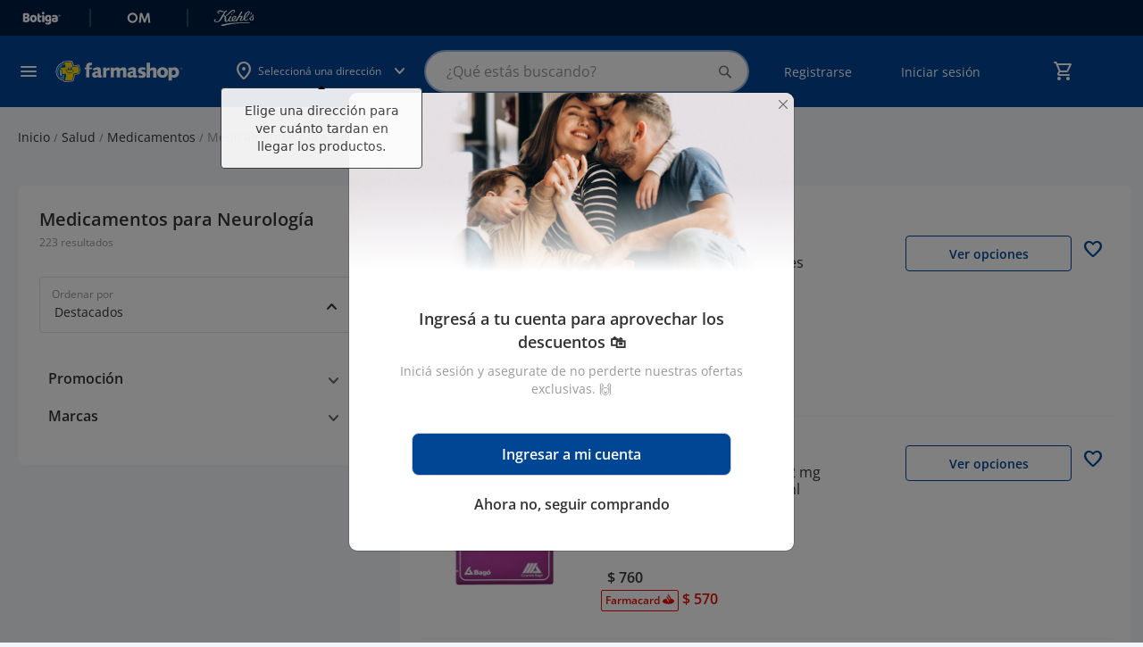

--- FILE ---
content_type: text/html; charset=UTF-8
request_url: https://tienda.farmashop.com.uy/salud/medicamentos/neurologia.html
body_size: 61097
content:
<!doctype html>
<html lang="es">
    <head >
        <script>
    var LOCALE = 'es\u002DES';
    var BASE_URL = 'https\u003A\u002F\u002Ftienda.farmashop.com.uy\u002F';
    var require = {
        'baseUrl': 'https\u003A\u002F\u002Ftiendacdn.farmashop.com.uy\u002Fstatic\u002Fversion1768918489\u002Ffrontend\u002FGeocom\u002Ffarmashopv2\u002Fes_ES'
    };</script>                    <style>
                body {display: none;}
                header .logo.only-mobile {
                    display: none;
                }
            </style>
                <meta charset="utf-8"/>
<meta name="title" content="Medicamentos para Trastornos Neurológicos | Farmashop"/>
<meta name="description" content="Tratamientos para epilepsia, migrañas, ansiedad y enfermedades neurológicas. Venta con receta. Comprá online en Farmashop."/>
<meta name="keywords" content="neurología, sistema nervioso, medicamentos neurológicos, migraña, epilepsia, Farmashop"/>
<meta name="robots" content="INDEX,FOLLOW"/>
<meta name="viewport" content="width=device-width, initial-scale=1"/>
<meta name="format-detection" content="telephone=no"/>
<meta name="theme-color" content="#001C43"/>
<title>Medicamentos para Trastornos Neurológicos | Farmashop</title>
                <link rel="stylesheet" type="text/css" media="all" href="https://tiendacdn.farmashop.com.uy/static/version1768918489/frontend/Geocom/farmashopv2/es_ES/mage/calendar.min.css" />
<link rel="stylesheet" type="text/css" media="all" href="https://tiendacdn.farmashop.com.uy/static/version1768918489/frontend/Geocom/farmashopv2/es_ES/Mageplaza_Blog/css/mpBlogIcon.min.css" />
<link rel="stylesheet" type="text/css" media="all" href="https://tiendacdn.farmashop.com.uy/static/version1768918489/frontend/Geocom/farmashopv2/es_ES/css/styles-m.min.css" />
<link rel="stylesheet" type="text/css" media="all" href="https://tiendacdn.farmashop.com.uy/static/version1768918489/frontend/Geocom/farmashopv2/es_ES/css/bootstrap-5.3.0-dist/css/bootstrap.min.css" />
<link rel="stylesheet" type="text/css" media="all" href="https://tiendacdn.farmashop.com.uy/static/version1768918489/frontend/Geocom/farmashopv2/es_ES/Geocom_FarmashopApo//css/vendor/owl/owl.carousel.min.css" />
<link rel="stylesheet" type="text/css" media="all" href="https://tiendacdn.farmashop.com.uy/static/version1768918489/frontend/Geocom/farmashopv2/es_ES/jquery/uppy/dist/uppy-custom.min.css" />
<link rel="stylesheet" type="text/css" media="all" href="https://tiendacdn.farmashop.com.uy/static/version1768918489/frontend/Geocom/farmashopv2/es_ES/Geocom_Version/css/styles.min.css" />
<link rel="stylesheet" type="text/css" media="all" href="https://tiendacdn.farmashop.com.uy/static/version1768918489/frontend/Geocom/farmashopv2/es_ES/Lof_All/lib/fancybox/jquery.fancybox.min.css" />
<link rel="stylesheet" type="text/css" media="all" href="https://tiendacdn.farmashop.com.uy/static/version1768918489/frontend/Geocom/farmashopv2/es_ES/Lof_Formbuilder/js/raty/jquery.raty.min.css" />
<link rel="stylesheet" type="text/css" media="all" href="https://tiendacdn.farmashop.com.uy/static/version1768918489/frontend/Geocom/farmashopv2/es_ES/Lof_Formbuilder/css/font-awesome.min.css" />
<link rel="stylesheet" type="text/css" media="all" href="https://tiendacdn.farmashop.com.uy/static/version1768918489/frontend/Geocom/farmashopv2/es_ES/Lof_Formbuilder/css/jquery.dm-uploader.min.css" />
<link rel="stylesheet" type="text/css" media="all" href="https://tiendacdn.farmashop.com.uy/static/version1768918489/frontend/Geocom/farmashopv2/es_ES/Lof_Formbuilder/css/styles.min.css" />
<link rel="stylesheet" type="text/css" media="screen and (min-width: 768px)" href="https://tiendacdn.farmashop.com.uy/static/version1768918489/frontend/Geocom/farmashopv2/es_ES/css/styles-l.min.css" />
<link rel="stylesheet" type="text/css" media="print" href="https://tiendacdn.farmashop.com.uy/static/version1768918489/frontend/Geocom/farmashopv2/es_ES/css/print.min.css" />
<script type="text/javascript" src="https://tiendacdn.farmashop.com.uy/static/version1768918489/frontend/Geocom/farmashopv2/es_ES/requirejs/require.min.js"></script>
<script type="text/javascript" src="https://tiendacdn.farmashop.com.uy/static/version1768918489/frontend/Geocom/farmashopv2/es_ES/requirejs-min-resolver.min.js"></script>
<script type="text/javascript" src="https://tiendacdn.farmashop.com.uy/static/version1768918489/frontend/Geocom/farmashopv2/es_ES/mage/requirejs/mixins.min.js"></script>
<script type="text/javascript" src="https://tiendacdn.farmashop.com.uy/static/version1768918489/frontend/Geocom/farmashopv2/es_ES/requirejs-config.min.js"></script>
<link rel="stylesheet" type="text/css" href="https://fonts.googleapis.com/css2?family=Material+Symbols+Rounded:opsz,wght,FILL,GRAD@24,400,0..1,0" />
<style type="text/css">@font-face {font-family:Open Sans;font-style:normal;font-weight:400;src:url(/cf-fonts/v/open-sans/5.0.20/cyrillic-ext/wght/normal.woff2);unicode-range:U+0460-052F,U+1C80-1C88,U+20B4,U+2DE0-2DFF,U+A640-A69F,U+FE2E-FE2F;font-display:swap;}@font-face {font-family:Open Sans;font-style:normal;font-weight:400;src:url(/cf-fonts/v/open-sans/5.0.20/greek-ext/wght/normal.woff2);unicode-range:U+1F00-1FFF;font-display:swap;}@font-face {font-family:Open Sans;font-style:normal;font-weight:400;src:url(/cf-fonts/v/open-sans/5.0.20/latin/wght/normal.woff2);unicode-range:U+0000-00FF,U+0131,U+0152-0153,U+02BB-02BC,U+02C6,U+02DA,U+02DC,U+0304,U+0308,U+0329,U+2000-206F,U+2074,U+20AC,U+2122,U+2191,U+2193,U+2212,U+2215,U+FEFF,U+FFFD;font-display:swap;}@font-face {font-family:Open Sans;font-style:normal;font-weight:400;src:url(/cf-fonts/v/open-sans/5.0.20/greek/wght/normal.woff2);unicode-range:U+0370-03FF;font-display:swap;}@font-face {font-family:Open Sans;font-style:normal;font-weight:400;src:url(/cf-fonts/v/open-sans/5.0.20/vietnamese/wght/normal.woff2);unicode-range:U+0102-0103,U+0110-0111,U+0128-0129,U+0168-0169,U+01A0-01A1,U+01AF-01B0,U+0300-0301,U+0303-0304,U+0308-0309,U+0323,U+0329,U+1EA0-1EF9,U+20AB;font-display:swap;}@font-face {font-family:Open Sans;font-style:normal;font-weight:400;src:url(/cf-fonts/v/open-sans/5.0.20/latin-ext/wght/normal.woff2);unicode-range:U+0100-02AF,U+0304,U+0308,U+0329,U+1E00-1E9F,U+1EF2-1EFF,U+2020,U+20A0-20AB,U+20AD-20CF,U+2113,U+2C60-2C7F,U+A720-A7FF;font-display:swap;}@font-face {font-family:Open Sans;font-style:normal;font-weight:400;src:url(/cf-fonts/v/open-sans/5.0.20/hebrew/wght/normal.woff2);unicode-range:U+0590-05FF,U+200C-2010,U+20AA,U+25CC,U+FB1D-FB4F;font-display:swap;}@font-face {font-family:Open Sans;font-style:normal;font-weight:400;src:url(/cf-fonts/v/open-sans/5.0.20/cyrillic/wght/normal.woff2);unicode-range:U+0301,U+0400-045F,U+0490-0491,U+04B0-04B1,U+2116;font-display:swap;}@font-face {font-family:Open Sans;font-style:normal;font-weight:500;src:url(/cf-fonts/v/open-sans/5.0.20/vietnamese/wght/normal.woff2);unicode-range:U+0102-0103,U+0110-0111,U+0128-0129,U+0168-0169,U+01A0-01A1,U+01AF-01B0,U+0300-0301,U+0303-0304,U+0308-0309,U+0323,U+0329,U+1EA0-1EF9,U+20AB;font-display:swap;}@font-face {font-family:Open Sans;font-style:normal;font-weight:500;src:url(/cf-fonts/v/open-sans/5.0.20/greek/wght/normal.woff2);unicode-range:U+0370-03FF;font-display:swap;}@font-face {font-family:Open Sans;font-style:normal;font-weight:500;src:url(/cf-fonts/v/open-sans/5.0.20/hebrew/wght/normal.woff2);unicode-range:U+0590-05FF,U+200C-2010,U+20AA,U+25CC,U+FB1D-FB4F;font-display:swap;}@font-face {font-family:Open Sans;font-style:normal;font-weight:500;src:url(/cf-fonts/v/open-sans/5.0.20/cyrillic-ext/wght/normal.woff2);unicode-range:U+0460-052F,U+1C80-1C88,U+20B4,U+2DE0-2DFF,U+A640-A69F,U+FE2E-FE2F;font-display:swap;}@font-face {font-family:Open Sans;font-style:normal;font-weight:500;src:url(/cf-fonts/v/open-sans/5.0.20/greek-ext/wght/normal.woff2);unicode-range:U+1F00-1FFF;font-display:swap;}@font-face {font-family:Open Sans;font-style:normal;font-weight:500;src:url(/cf-fonts/v/open-sans/5.0.20/latin/wght/normal.woff2);unicode-range:U+0000-00FF,U+0131,U+0152-0153,U+02BB-02BC,U+02C6,U+02DA,U+02DC,U+0304,U+0308,U+0329,U+2000-206F,U+2074,U+20AC,U+2122,U+2191,U+2193,U+2212,U+2215,U+FEFF,U+FFFD;font-display:swap;}@font-face {font-family:Open Sans;font-style:normal;font-weight:500;src:url(/cf-fonts/v/open-sans/5.0.20/cyrillic/wght/normal.woff2);unicode-range:U+0301,U+0400-045F,U+0490-0491,U+04B0-04B1,U+2116;font-display:swap;}@font-face {font-family:Open Sans;font-style:normal;font-weight:500;src:url(/cf-fonts/v/open-sans/5.0.20/latin-ext/wght/normal.woff2);unicode-range:U+0100-02AF,U+0304,U+0308,U+0329,U+1E00-1E9F,U+1EF2-1EFF,U+2020,U+20A0-20AB,U+20AD-20CF,U+2113,U+2C60-2C7F,U+A720-A7FF;font-display:swap;}@font-face {font-family:Open Sans;font-style:normal;font-weight:600;src:url(/cf-fonts/v/open-sans/5.0.20/greek-ext/wght/normal.woff2);unicode-range:U+1F00-1FFF;font-display:swap;}@font-face {font-family:Open Sans;font-style:normal;font-weight:600;src:url(/cf-fonts/v/open-sans/5.0.20/vietnamese/wght/normal.woff2);unicode-range:U+0102-0103,U+0110-0111,U+0128-0129,U+0168-0169,U+01A0-01A1,U+01AF-01B0,U+0300-0301,U+0303-0304,U+0308-0309,U+0323,U+0329,U+1EA0-1EF9,U+20AB;font-display:swap;}@font-face {font-family:Open Sans;font-style:normal;font-weight:600;src:url(/cf-fonts/v/open-sans/5.0.20/greek/wght/normal.woff2);unicode-range:U+0370-03FF;font-display:swap;}@font-face {font-family:Open Sans;font-style:normal;font-weight:600;src:url(/cf-fonts/v/open-sans/5.0.20/cyrillic/wght/normal.woff2);unicode-range:U+0301,U+0400-045F,U+0490-0491,U+04B0-04B1,U+2116;font-display:swap;}@font-face {font-family:Open Sans;font-style:normal;font-weight:600;src:url(/cf-fonts/v/open-sans/5.0.20/latin/wght/normal.woff2);unicode-range:U+0000-00FF,U+0131,U+0152-0153,U+02BB-02BC,U+02C6,U+02DA,U+02DC,U+0304,U+0308,U+0329,U+2000-206F,U+2074,U+20AC,U+2122,U+2191,U+2193,U+2212,U+2215,U+FEFF,U+FFFD;font-display:swap;}@font-face {font-family:Open Sans;font-style:normal;font-weight:600;src:url(/cf-fonts/v/open-sans/5.0.20/hebrew/wght/normal.woff2);unicode-range:U+0590-05FF,U+200C-2010,U+20AA,U+25CC,U+FB1D-FB4F;font-display:swap;}@font-face {font-family:Open Sans;font-style:normal;font-weight:600;src:url(/cf-fonts/v/open-sans/5.0.20/cyrillic-ext/wght/normal.woff2);unicode-range:U+0460-052F,U+1C80-1C88,U+20B4,U+2DE0-2DFF,U+A640-A69F,U+FE2E-FE2F;font-display:swap;}@font-face {font-family:Open Sans;font-style:normal;font-weight:600;src:url(/cf-fonts/v/open-sans/5.0.20/latin-ext/wght/normal.woff2);unicode-range:U+0100-02AF,U+0304,U+0308,U+0329,U+1E00-1E9F,U+1EF2-1EFF,U+2020,U+20A0-20AB,U+20AD-20CF,U+2113,U+2C60-2C7F,U+A720-A7FF;font-display:swap;}@font-face {font-family:Open Sans;font-style:normal;font-weight:700;src:url(/cf-fonts/v/open-sans/5.0.20/cyrillic/wght/normal.woff2);unicode-range:U+0301,U+0400-045F,U+0490-0491,U+04B0-04B1,U+2116;font-display:swap;}@font-face {font-family:Open Sans;font-style:normal;font-weight:700;src:url(/cf-fonts/v/open-sans/5.0.20/latin/wght/normal.woff2);unicode-range:U+0000-00FF,U+0131,U+0152-0153,U+02BB-02BC,U+02C6,U+02DA,U+02DC,U+0304,U+0308,U+0329,U+2000-206F,U+2074,U+20AC,U+2122,U+2191,U+2193,U+2212,U+2215,U+FEFF,U+FFFD;font-display:swap;}@font-face {font-family:Open Sans;font-style:normal;font-weight:700;src:url(/cf-fonts/v/open-sans/5.0.20/greek-ext/wght/normal.woff2);unicode-range:U+1F00-1FFF;font-display:swap;}@font-face {font-family:Open Sans;font-style:normal;font-weight:700;src:url(/cf-fonts/v/open-sans/5.0.20/cyrillic-ext/wght/normal.woff2);unicode-range:U+0460-052F,U+1C80-1C88,U+20B4,U+2DE0-2DFF,U+A640-A69F,U+FE2E-FE2F;font-display:swap;}@font-face {font-family:Open Sans;font-style:normal;font-weight:700;src:url(/cf-fonts/v/open-sans/5.0.20/greek/wght/normal.woff2);unicode-range:U+0370-03FF;font-display:swap;}@font-face {font-family:Open Sans;font-style:normal;font-weight:700;src:url(/cf-fonts/v/open-sans/5.0.20/vietnamese/wght/normal.woff2);unicode-range:U+0102-0103,U+0110-0111,U+0128-0129,U+0168-0169,U+01A0-01A1,U+01AF-01B0,U+0300-0301,U+0303-0304,U+0308-0309,U+0323,U+0329,U+1EA0-1EF9,U+20AB;font-display:swap;}@font-face {font-family:Open Sans;font-style:normal;font-weight:700;src:url(/cf-fonts/v/open-sans/5.0.20/latin-ext/wght/normal.woff2);unicode-range:U+0100-02AF,U+0304,U+0308,U+0329,U+1E00-1E9F,U+1EF2-1EFF,U+2020,U+20A0-20AB,U+20AD-20CF,U+2113,U+2C60-2C7F,U+A720-A7FF;font-display:swap;}@font-face {font-family:Open Sans;font-style:normal;font-weight:700;src:url(/cf-fonts/v/open-sans/5.0.20/hebrew/wght/normal.woff2);unicode-range:U+0590-05FF,U+200C-2010,U+20AA,U+25CC,U+FB1D-FB4F;font-display:swap;}@font-face {font-family:Open Sans;font-style:italic;font-weight:400;src:url(/cf-fonts/v/open-sans/5.0.20/cyrillic-ext/wght/italic.woff2);unicode-range:U+0460-052F,U+1C80-1C88,U+20B4,U+2DE0-2DFF,U+A640-A69F,U+FE2E-FE2F;font-display:swap;}@font-face {font-family:Open Sans;font-style:italic;font-weight:400;src:url(/cf-fonts/v/open-sans/5.0.20/cyrillic/wght/italic.woff2);unicode-range:U+0301,U+0400-045F,U+0490-0491,U+04B0-04B1,U+2116;font-display:swap;}@font-face {font-family:Open Sans;font-style:italic;font-weight:400;src:url(/cf-fonts/v/open-sans/5.0.20/vietnamese/wght/italic.woff2);unicode-range:U+0102-0103,U+0110-0111,U+0128-0129,U+0168-0169,U+01A0-01A1,U+01AF-01B0,U+0300-0301,U+0303-0304,U+0308-0309,U+0323,U+0329,U+1EA0-1EF9,U+20AB;font-display:swap;}@font-face {font-family:Open Sans;font-style:italic;font-weight:400;src:url(/cf-fonts/v/open-sans/5.0.20/greek/wght/italic.woff2);unicode-range:U+0370-03FF;font-display:swap;}@font-face {font-family:Open Sans;font-style:italic;font-weight:400;src:url(/cf-fonts/v/open-sans/5.0.20/latin/wght/italic.woff2);unicode-range:U+0000-00FF,U+0131,U+0152-0153,U+02BB-02BC,U+02C6,U+02DA,U+02DC,U+0304,U+0308,U+0329,U+2000-206F,U+2074,U+20AC,U+2122,U+2191,U+2193,U+2212,U+2215,U+FEFF,U+FFFD;font-display:swap;}@font-face {font-family:Open Sans;font-style:italic;font-weight:400;src:url(/cf-fonts/v/open-sans/5.0.20/latin-ext/wght/italic.woff2);unicode-range:U+0100-02AF,U+0304,U+0308,U+0329,U+1E00-1E9F,U+1EF2-1EFF,U+2020,U+20A0-20AB,U+20AD-20CF,U+2113,U+2C60-2C7F,U+A720-A7FF;font-display:swap;}@font-face {font-family:Open Sans;font-style:italic;font-weight:400;src:url(/cf-fonts/v/open-sans/5.0.20/greek-ext/wght/italic.woff2);unicode-range:U+1F00-1FFF;font-display:swap;}@font-face {font-family:Open Sans;font-style:italic;font-weight:400;src:url(/cf-fonts/v/open-sans/5.0.20/hebrew/wght/italic.woff2);unicode-range:U+0590-05FF,U+200C-2010,U+20AA,U+25CC,U+FB1D-FB4F;font-display:swap;}</style>
<link rel="icon" type="image/x-icon" href="https://tiendacdn.farmashop.com.uy/media/favicon/stores/1/logo.png" />
<link rel="shortcut icon" type="image/x-icon" href="https://tiendacdn.farmashop.com.uy/media/favicon/stores/1/logo.png" />
<link rel="canonical" href="https://tienda.farmashop.com.uy/salud/medicamentos/neurologia.html" />
<style>
    /* fix not logged customer login form */
    form.form.form-login.checkout-form-login .d-flex {
        display: block !important;
    }

    form.form.form-login.checkout-form-login .d-flex button.action.login.primary {
        width: 100%;
        padding: 0.8rem 1.6rem;
        border-radius: .4rem;
        background: #014694;
        color: #fff;
        font-size: 1.6rem;
        font-style: normal;
        font-weight: 600;
        line-height: normal;
        margin: 0.8rem 0;
    }

    form.form.form-login.checkout-form-login .d-flex a.action.remind {
        font-size: 1.4rem;
    }

    /* end fix not logged customer login form */

    /*widgets too much margin fix*/
    .widget.block.block-static-block {
        margin-bottom: 0 !important;
    }

    .widget.block.block-banners {
        margin: 0 !important;
    }

    /* temp styles for checkout cvv*/
    input.input-text.form-control.cvv-input::placeholder {
        color: transparent !important;
    }

    .input-text.cvv.form-group.text-on-input label.label-text-on-input::before {
        content: "Ingresá el ";
    }

    /* temp styles for checkout cvv*/

    /* temp styles for new template */
    body.cms-page-view {
        background-color: #f2f6fa;
    }

    footer h3 {
        margin-top: 1.5rem;
        margin-bottom: 1rem;
    }

    header .header-row2 [data-content-type=row][data-appearance=contained] .pagebuilder-slide-wrapper .pagebuilder-overlay {
        padding-top: 0;
    }

    .rating-summary .rating-result>span:before {
        font-variation-settings: 'FILL' 1;
    }

    .highlight-grid .highlight-product-list-container .highlight-product-list {
        padding: 1px 4px;
    }

    .page-product-configurable .action.primary.tocart.btn.disabled {
        display: none;
    }

    .catalogsearch-result-index .page-main .sidebar.sidebar-additional,
    .catalog-category-view .page-main .sidebar.sidebar-additional {
        background-color: transparent;
        padding-top: 0;
        padding-bottom: 0;
    }

    /* end temp */

    .switcher-language {
        display: none !important;
    }

    div[aria-controls="store.settings"] {
        display: none !important;
    }

    div[data-retailrocket-markup-block][initialized=true] {
        display: block;
        width: 100%;
    }

    .row.one-page-success-top-text.pt-5 .col-12.d-grid a.btn.btn-primary-farma.rounded-pill.btn-lg.py-3 {
        color: #fff !important;
    }

    #sales_order_create_search_grid_table label.data-grid-checkbox-cell-inner {
        background-color: #514943;
        padding: 1.5em;
        line-height: 1em;
    }

    #sales_order_create_search_grid_table label.data-grid-checkbox-cell-inner:hover {
        background-color: #35302c;
        border-color: #35302c;
        box-shadow: 0 0 0 1px #007bdb;
        color: #fff;
        text-decoration: none;
    }

    a[href="https://tienda.farmashop.com.uy/prescription/customer/"],
    a[href="https://tienda.farmashop.com.uy/sociallogin/pages/socialnetworks/"] {
        display: none !important;
    }

    #algoliaAutocomplete {
        position: absolute !important;
    }

    .help-register {
        display: none;
    }

    .page-wrapper .page-header-empty .logo.only-mobile {
        display: none;
    }

    /*** Menu hover ***/
    .sections.nav-sections .navcategories .category-item:hover {
        background-color: #D7EEF9;
    }

    /**** Cancel order ****/
    .order-status.pending.cancel {
        background-color: red !important;
    }

    .action.tocompare {
        display: none !important;
    }

    .container-articulo-mas-carrito .product-reviews-summary.short {
        display: none;
    }

    .btn-add-small-padding {
        padding: 4px 8px !important;
        background: #014694 !important;
        border: 1px solid #014694 !important;
    }

    .btn-add-small-padding span {
        font-size: 14px !important;
        font-weight: 600 !important;
    }

    .account .customer-account-menu-outer-container .customer-account-menu .customer-menu-option .menu-icon-farmashop:before,
    .account .customer-account-menu-container .customer-account-menu .customer-menu-option .menu-icon-farmashop:before {
        background-repeat: no-repeat;
        background-position: center;
        background-size: contain;
    }

    /*configurable products in listing*/
    .product-item-info:has(.row.product_prices.configurable-price) button.action.tocart.d-flex.w-100 {
        background: var(--farmashop-primary-90, #F2F6FB);
    }

    /*prescription products button text*/
    .product-item-info:not(:has(.row.product_prices.configurable-price)) button.action.tocart[title="Ver opciones"] span {
        visibility: hidden;
        position: relative;
        display: inline-block;
        width: 100%;
    }

    .product-item-info:not(:has(.row.product_prices.configurable-price)) button.action.tocart[title="Ver opciones"] span::after {
        content: "Ver producto";
        visibility: visible;
        position: absolute;
        left: 50%;
        top: 50%;
        transform: translate(-50%, -50%);
        white-space: nowrap;
        text-align: center;
    }



    .customer-account-forgotpassword #document {
        font-size: 15px !important;
    }

    /*fix error qntd 0*/
    .catalog-product-view .control div#qty-error {
        position: absolute;
    }

    .product-items .product-item .product-item-info .product-item-details .price-box.price-final_price {
        font-size: 16px;
        color: #333;
        font-weight: 600;
        line-height: 22px;
    }

    /* fix configurable price */
    .product_prices.configurable-price .geocom-special-price .price-container.price-final_price .price-label {
        display: none;
    }

    .configurable-price .price-container .price-label,
    .configurable-price .old-price .price-container .price-wrapper .price {
        color: var(--multi-store-greys-20, #ccc);
        font-size: 12px;
    }

    .configurable-price .old-price .price-container .price-wrapper .price {
        text-decoration: line-through;
    }

    .wrapper-balance-query-info,
    a.wrapper-balance-query-info:visited {
        color: #FFF;
        text-decoration: none;
    }

    .product-info-row .product h1.page-title {
        all: revert;

    }

    .product-info-row .product-reviews-summary.empty {
        margin: 0;

    }

    .block-search .action.search:not([disabled]):before {
        font-family: 'Material Symbols Rounded';
    }

    @media screen and (min-width: 769px) {

        .page-products .columns .column.main .item.product.product-item .product-item-info .product-item-inner.order-md-first,
        .cms-home .columns .column.main .item.product.product-item .product-item-info .product-item-inner.order-md-first {
            display: block;
        }

        .page-products .columns .column.main .product-item-inner.order-md-first,
        .cms-home .columns .column.main .product-item-inner.order-md-first {
            margin-top: 0;
        }

        .cms-home .columns .column.main .hot-sale-products[data-content-type="geocom_smallproducts"] .item.product.product-item .product-item-info .product-item-inner.order-md-first {
            opacity: 1;
        }

        /* === FIXED HEADER === */

        /* Fixed top header */
        .page-wrapper header.page-header {
            position: fixed;
            top: 0;
            right: 0;
            left: 0;
            z-index: 1030;
        }

        /* Hide top bars when header shrinks */
        header.smaller .header-row-sites,
        header.smaller .ui-header-micro-banner {
            opacity: 0;
            visibility: hidden;
            height: 0px !important;
        }

        /* Keep messages sticky */
        header.smaller .page.messages {
            position: sticky;
        }

        /* === PAGE SPACING === */

        /* Default spacing */
        .page-wrapper {
            margin-top: 144px;
        }

        /* Home page */
        body.cms-home .page-wrapper {
            margin-top: 160px;
        }

        /* Account page */
        body.customer-account-index .page-wrapper {
            margin-top: 100px;
            padding-top: 24px;
        }

        /* Checkout pages */
        body[class*="checkout"] .page-wrapper {
            margin-top: 120px;
        }

        /* Cart page */
        body.checkout-cart-index .page-wrapper {
            padding-top: 24px;
        }

        /* Login/Register pages */
        body.customer-account-login .page-wrapper,
        body.customer-account-create .page-wrapper {
            margin-top: 0;
        }

        /* === END FIXED HEADER === */


    }
/* ==== FIX HEADER ADDRESS === */
@media only screen and (max-width: 768px) {
  .container-link_to_sites .geolocation-header .geolocation-label-information {
    white-space: nowrap;
  }
  .page-wrapper {
    margin-top: 170px !important;
  }
}
/* ==== END HEADER ADDRESS === */

   /* ==== FOOTER STYLES === */
    .footer-static-title {
        padding: 10px 12px 10px 4px !important;
    }

    h4.header-title-col {
        color: var(--Greys-White, #FFF);
        font-size: 14px;
        font-style: normal;
        font-weight: 400;
        line-height: 20px;
        margin-bottom: 0;
    }

    h4.header-title-col.footer-section-app,
    h4.header-title-col.footer-section-social,
    .footer-section-awards-container {
        margin-top: 32px;
        text-align: center;
    }

    footer .footer.content a {
        color: var(--Greys-White, #FFF);
        font-size: 14px;
        font-style: normal;
        font-weight: 400;
        line-height: 20px;
    }

    footer .footer.content #links_blocks .footer-static-title:after {
        margin-top: 0;
    }

    footer .footer.content #links_blocks ul {
        padding: 0;
        margin: 0;
    }

    .footer-static-content li {
        padding: 0;
        margin: 8px 0 0 4px;
    }

    .footer-section-awards-container {
        display: flex;
        align-items: center;
        gap: 8px;
    }

    h4.header-title-col.footer-section-awards{
        text-align: left;
    }

    div#footer-copyright {
        color: var(--Greys-White, #FFF);
        text-align: center;
        font-size: 14px;
        font-style: normal;
        font-weight: 400;
        line-height: 20px;
        margin-top: 48px;

    }

    @media (min-width: 768px) {

        .footer-static-title {
            padding: 0 12px 2px 4px !important;
        }

        h4.header-title-col {
            color: #99B5DC;
            font-size: 14px;
            font-style: normal;
            font-weight: 600;
            line-height: 20px;
        }

        h4.header-title-col.footer-section-app,
        h4.header-title-col.footer-section-social,
        h4.header-title-col.footer-section-awards {
            margin-top: 0;
            text-align: center;
            color: #FFF;
            font-weight: 400;
        }

        h4.header-title-col.footer-section-app {
            margin-top: 32px;
        }

        .footer-section-awards-container {
            margin-top: 32px;
            display: block;
        }

        h4.header-title-col.footer-section-awards {
            margin-top: 12px;
        }

        div#footer-copyright>div {
            margin: 0 !important;
            padding: 0 !important;
            width: fit-content;
            padding-right: calc(var(--bs-gutter-x) * .5) !important;
            padding-left: calc(var(--bs-gutter-x) * .5) !important;
        }
    }

     /* ==== END FOOTER STYLES === */
</style>        
<script  nonce="Yzc5a3d3dXZrdmw2dTR0NmN3dWxyMTdkOHRtMmRkcXo=">
    window.getWpGA4Cookie = function(name) {
        match = document.cookie.match(new RegExp(name + '=([^;]+)'));
        if (match) return decodeURIComponent(match[1].replace(/\+/g, ' ')) ;
    };

    window.ga4AllowServices = false;

    var isCookieRestrictionModeEnabled = 0,
        currentWebsiteId = 1,
        cookieRestrictionName = 'user_allowed_save_cookie';

    if (isCookieRestrictionModeEnabled) {
        allowedCookies = window.getWpGA4Cookie(cookieRestrictionName);

        if (allowedCookies !== undefined) {
            allowedWebsites = JSON.parse(allowedCookies);

            if (allowedWebsites[currentWebsiteId] === 1) {
                window.ga4AllowServices = true;
            }
        }
    } else {
        window.ga4AllowServices = true;
    }
</script>

        <!-- Google Tag Manager -->
<script nonce="Yzc5a3d3dXZrdmw2dTR0NmN3dWxyMTdkOHRtMmRkcXo="   > if (window.ga4AllowServices) {(function(w,d,s,l,i){w[l]=w[l]||[];w[l].push({'gtm.start':
new Date().getTime(),event:'gtm.js'});var f=d.getElementsByTagName(s)[0],
j=d.createElement(s),dl=l!='dataLayer'?'&l='+l:'';j.async=true;j.src=
'https://www.googletagmanager.com/gtm.js?id='+i+dl;f.parentNode.insertBefore(j,f);
})(window,document,'script','dataLayer','GTM-P3T3TLD');} </script>
<!-- End Google Tag Manager -->
        <script  nonce="Yzc5a3d3dXZrdmw2dTR0NmN3dWxyMTdkOHRtMmRkcXo=">
        if (window.ga4AllowServices) {
            window.dataLayer = window.dataLayer || [];
                        var dl4Objects = [{"pageName":"Medicamentos para Trastornos Neurol\u00f3gicos | Farmashop","pageType":"category"},{"ecommerce":{"items":[{"item_name":"Dioxaflex B12 Rapid 10 Sobres","affiliation":"Main Website - Main Website Store - Default Store View","item_id":"5617230","price":641,"item_category":"Salud","item_category2":"Medicamentos","item_category3":"Medicamentos para Neurolog\u00eda","item_list_name":"Salud\/Medicamentos\/Medicamentos para Neurolog\u00eda","item_list_id":"39391","index":1},{"item_name":"Dioxaflex B12 75 mg\/10 mg\/2 mg Inyectable 3 Ampollas de 3 ml","affiliation":"Main Website - Main Website Store - Default Store View","item_id":"2728732","price":760,"item_category":"Salud","item_category2":"Medicamentos","item_category3":"Medicamentos para Neurolog\u00eda","item_list_name":"Salud\/Medicamentos\/Medicamentos para Neurolog\u00eda","item_list_id":"39391","index":2},{"item_name":"Dioxaflex B12 10 Comprimidos Recubiertos","affiliation":"Main Website - Main Website Store - Default Store View","item_id":"2725918","price":500,"item_category":"Salud","item_category2":"Medicamentos","item_category3":"Medicamentos para Neurolog\u00eda","item_list_name":"Salud\/Medicamentos\/Medicamentos para Neurolog\u00eda","item_list_id":"39391","index":3},{"item_name":"Xannadiol 5% Soluci\u00f3n Gotas 10 ml","affiliation":"Main Website - Main Website Store - Default Store View","item_id":"6205730","price":2198,"item_category":"Salud","item_category2":"Medicamentos","item_category3":"Medicamentos para Neurolog\u00eda","item_list_name":"Salud\/Medicamentos\/Medicamentos para Neurolog\u00eda","item_list_id":"39391","index":4},{"item_name":"Xannadiol 10% Gotas 10 ml","affiliation":"Main Website - Main Website Store - Default Store View","item_id":"6205660","price":3739,"item_category":"Salud","item_category2":"Medicamentos","item_category3":"Medicamentos para Neurolog\u00eda","item_list_name":"Salud\/Medicamentos\/Medicamentos para Neurolog\u00eda","item_list_id":"39391","index":5},{"item_name":"Galtoben 400 mg 20 C\u00e1psulas","affiliation":"Main Website - Main Website Store - Default Store View","item_id":"6138912","price":1291,"item_category":"Salud","item_category2":"Medicamentos","item_category3":"Medicamentos para Neurolog\u00eda","item_list_name":"Salud\/Medicamentos\/Medicamentos para Neurolog\u00eda","item_list_id":"39391","index":6},{"item_name":"Pralexan 0.25 mg 30 Tabletas","affiliation":"Main Website - Main Website Store - Default Store View","item_id":"6174868","price":964,"item_category":"Salud","item_category2":"Medicamentos","item_category3":"Medicamentos para Neurolog\u00eda","item_list_name":"Salud\/Medicamentos\/Medicamentos para Neurolog\u00eda","item_list_id":"39391","index":7},{"item_name":"Neuroplus Duo 10\/28 mg 30 Comprimidos Recubiertos LP","affiliation":"Main Website - Main Website Store - Default Store View","item_id":"6188354","price":2569,"item_category":"Salud","item_category2":"Medicamentos","item_category3":"Medicamentos para Neurolog\u00eda","item_list_name":"Salud\/Medicamentos\/Medicamentos para Neurolog\u00eda","item_list_id":"39391","index":8},{"item_name":"Simultan D 80 mg\/12.5 mg 30 Comprimidos Recubiertos","affiliation":"Main Website - Main Website Store - Default Store View","item_id":"6155413","price":747,"item_category":"Salud","item_category2":"Medicamentos","item_category3":"Medicamentos para Neurolog\u00eda","item_list_name":"Salud\/Medicamentos\/Medicamentos para Neurolog\u00eda","item_list_id":"39391","index":9},{"item_name":"Vigotone 16 mg Comprimidos Recubiertos","affiliation":"Main Website - Main Website Store - Default Store View","item_id":"6158897","price":347,"item_category":"Salud","item_category2":"Medicamentos","item_category3":"Medicamentos para Neurolog\u00eda","item_list_name":"Salud\/Medicamentos\/Medicamentos para Neurolog\u00eda","item_list_id":"39391","index":10},{"item_name":"Novemina Migra Comprimidos Recubiertos","affiliation":"Main Website - Main Website Store - Default Store View","item_id":"6158540","price":236,"item_category":"Salud","item_category2":"Medicamentos","item_category3":"Medicamentos para Neurolog\u00eda","item_list_name":"Salud\/Medicamentos\/Medicamentos para Neurolog\u00eda","item_list_id":"39391","index":11},{"item_name":"BIdIol 5% Gotas","affiliation":"Main Website - Main Website Store - Default Store View","item_id":"6158405","price":1950,"item_category":"Salud","item_category2":"Medicamentos","item_category3":"Medicamentos para Neurolog\u00eda","item_list_name":"Salud\/Medicamentos\/Medicamentos para Neurolog\u00eda","item_list_id":"39391","index":12},{"item_name":"Martesia Dividosis 75 mg Comprimidos","affiliation":"Main Website - Main Website Store - Default Store View","item_id":"6158393","price":981,"item_category":"Salud","item_category2":"Medicamentos","item_category3":"Medicamentos para Neurolog\u00eda","item_list_name":"Salud\/Medicamentos\/Medicamentos para Neurolog\u00eda","item_list_id":"39391","index":13},{"item_name":"Melanoche 3 mg Comprimidos","affiliation":"Main Website - Main Website Store - Default Store View","item_id":"6158333","price":590,"item_category":"Salud","item_category2":"Medicamentos","item_category3":"Medicamentos para Neurolog\u00eda","item_list_name":"Salud\/Medicamentos\/Medicamentos para Neurolog\u00eda","item_list_id":"39391","index":14},{"item_name":"Equibral Comprimidos Recubiertos","affiliation":"Main Website - Main Website Store - Default Store View","item_id":"6157231","price":574,"item_category":"Salud","item_category2":"Medicamentos","item_category3":"Medicamentos para Neurolog\u00eda","item_list_name":"Salud\/Medicamentos\/Medicamentos para Neurolog\u00eda","item_list_id":"39391","index":15}],"item_list_id":"39391","item_list_name":"Salud\/Medicamentos\/Medicamentos para Neurolog\u00eda"},"event":"view_item_list"},{"ecommerce":{"items":[{"item_name":"Carbolitium 300 mg 30 Comprimidos Recubiertos","affiliation":"Main Website - Main Website Store - Default Store View","item_id":"6152708","price":734,"item_category":"Salud","item_category2":"Medicamentos","item_category3":"Medicamentos para Neurolog\u00eda","item_list_name":"Salud\/Medicamentos\/Medicamentos para Neurolog\u00eda","item_list_id":"39391","index":16},{"item_name":"Neuroplus 10 mg 30 Comprimidos Recubiertos","affiliation":"Main Website - Main Website Store - Default Store View","item_id":"6151683","price":1482,"item_category":"Salud","item_category2":"Medicamentos","item_category3":"Medicamentos para Neurolog\u00eda","item_list_name":"Salud\/Medicamentos\/Medicamentos para Neurolog\u00eda","item_list_id":"39391","index":17},{"item_name":"Divalprex 500 mg 50 Comprimidos Recubiertos LR","affiliation":"Main Website - Main Website Store - Default Store View","item_id":"6138972","price":1950,"item_category":"Salud","item_category2":"Medicamentos","item_category3":"Medicamentos para Neurolog\u00eda","item_list_name":"Salud\/Medicamentos\/Medicamentos para Neurolog\u00eda","item_list_id":"39391","index":18},{"item_name":"Divalprex 250 mg 50 Comprimidos Recubiertos LR","affiliation":"Main Website - Main Website Store - Default Store View","item_id":"6138969","price":1381,"item_category":"Salud","item_category2":"Medicamentos","item_category3":"Medicamentos para Neurolog\u00eda","item_list_name":"Salud\/Medicamentos\/Medicamentos para Neurolog\u00eda","item_list_id":"39391","index":19},{"item_name":"Vasotal 16 mg 20 Comprimidos","affiliation":"Main Website - Main Website Store - Default Store View","item_id":"2762439","price":902,"item_category":"Salud","item_category2":"Medicamentos","item_category3":"Medicamentos para Neurolog\u00eda","item_list_name":"Salud\/Medicamentos\/Medicamentos para Neurolog\u00eda","item_list_id":"39391","index":20}],"item_list_id":"39391","item_list_name":"Salud\/Medicamentos\/Medicamentos para Neurolog\u00eda"},"event":"view_item_list"}];
            for (var i in dl4Objects) {
                window.dataLayer.push({ecommerce: null});
                window.dataLayer.push(dl4Objects[i]);
            }
                        var wpGA4Cookies = ['wp_ga4_user_id','wp_ga4_customerGroup'];
            wpGA4Cookies.map(function (cookieName) {
                var cookieValue = window.getWpGA4Cookie(cookieName);
                if (cookieValue) {
                    var dl4Object = {};
                    dl4Object[cookieName.replace('wp_ga4_', '')] = cookieValue;
                    window.dataLayer.push(dl4Object);
                }
            });
        }
    </script>

    <script type="text/x-magento-init">
    {
        "*": {
            "Geocom_CustomDesign/js/add-to-cart": {}
        }
    }
    </script>
<!--
/**
 * @copyright Copyright © 2019 Geocom. All rights reserved.
 * @author    Humberto Martin <hmartin@geocom.com.uy>
 */
-->

    <script type="text&#x2F;javascript">requirejs(['Geocom_CustomDesign/js/view/toggle-cart-myaccount'],function(){});</script>    <script type="text/x-magento-init">
        {
            "*": {
                "Magento_PageCache/js/form-key-provider": {
                    "isPaginationCacheEnabled":
                        0                }
            }
        }
    </script>
<script type="text/x-magento-init">
    {
        "*": {
            "nonceInjector": {
                "nonce": "Yzc5a3d3dXZrdmw2dTR0NmN3dWxyMTdkOHRtMmRkcXo\u003D"
        }
    }
}
</script>
            <!-- BEGIN GOOGLE UNIVERSAL ANALYTICS CODE -->
            <script type="text/x-magento-init">
            {
                "*": {
                    "Magento_GoogleAnalytics/js/google-analytics": {
                        "isCookieRestrictionModeEnabled": 0,
                        "currentWebsite": 1,
                        "cookieName": "user_allowed_save_cookie",
                        "ordersTrackingData": [],
                        "pageTrackingData": {"optPageUrl":"","isAnonymizedIpActive":false,"accountId":"4194814-24"}                    }
                }
            }
            </script>
            <!-- END GOOGLE UNIVERSAL ANALYTICS CODE -->
                </head>
    <body data-container="body"
          data-mage-init='{"loaderAjax": {}, "loader": { "icon": "https://tiendacdn.farmashop.com.uy/static/version1768918489/frontend/Geocom/farmashopv2/es_ES/images/loader-2.gif"}}'
        id="html-body" class="container-fluid-x page-with-filter page-products categorypath-salud-medicamentos-neurologia category-neurologia page-layout-2columns-left catalog-category-view page-layout-category-full-width">
        <!-- Google Tag Manager (noscript) -->
<noscript><iframe src="https://www.googletagmanager.com/ns.html?id=GTM-P3T3TLD"
height="0" width="0" style="display:none;visibility:hidden"></iframe></noscript>
<!-- End Google Tag Manager (noscript) --><script>    // <![CDATA[
    var apiUrl = 'https://maps.googleapis.com/maps/api/js?v=quarterly&libraries=places&key=%apiKey%&callback=initMap';
    var apiKey = 'AIzaSyCWoizpDHBCK2b7mydUclSzRcILR5JE2Ik';
    // ]]></script>

<script type="text/x-magento-init">
    {
        "*": {
            "Magento_PageBuilder/js/widget-initializer": {
                "config": {"[data-content-type=\"slider\"][data-appearance=\"default\"]":{"Magento_PageBuilder\/js\/content-type\/slider\/appearance\/default\/widget":false},"[data-content-type=\"map\"]":{"Magento_PageBuilder\/js\/content-type\/map\/appearance\/default\/widget":false},"[data-content-type=\"row\"]":{"Magento_PageBuilder\/js\/content-type\/row\/appearance\/default\/widget":false},"[data-content-type=\"tabs\"]":{"Magento_PageBuilder\/js\/content-type\/tabs\/appearance\/default\/widget":false},"[data-content-type=\"slide\"]":{"Magento_PageBuilder\/js\/content-type\/slide\/appearance\/default\/widget":{"buttonSelector":".pagebuilder-slide-button","showOverlay":"hover","dataRole":"slide"}},"[data-content-type=\"banner\"]":{"Magento_PageBuilder\/js\/content-type\/banner\/appearance\/default\/widget":{"buttonSelector":".pagebuilder-banner-button","showOverlay":"hover","dataRole":"banner"}},"[data-content-type=\"buttons\"]":{"Magento_PageBuilder\/js\/content-type\/buttons\/appearance\/inline\/widget":false},"[data-content-type=\"products\"][data-appearance=\"carousel\"]":{"Magento_PageBuilder\/js\/content-type\/products\/appearance\/carousel\/widget":false},"[data-content-type=\"geocom_smallproducts\"]":{"Geocom_CustomDesign\/js\/content-type\/geocom-smallproducts\/appearance\/default\/widget":false},"[data-content-type=\"ajax_block\"]":{"Geocom_CustomDesign\/js\/content-type\/ajax-block\/appearance\/default\/widget":false}},
                "breakpoints": {"desktop":{"label":"Desktop","stage":true,"default":true,"class":"desktop-switcher","icon":"Magento_PageBuilder::css\/images\/switcher\/switcher-desktop.svg","conditions":{"min-width":"1024px"},"options":{"products":{"default":{"slidesToShow":"5"}}}},"tablet":{"conditions":{"max-width":"1024px","min-width":"768px"},"options":{"products":{"default":{"slidesToShow":"4"},"continuous":{"slidesToShow":"3"}}}},"mobile":{"label":"Mobile","stage":true,"class":"mobile-switcher","icon":"Magento_PageBuilder::css\/images\/switcher\/switcher-mobile.svg","media":"only screen and (max-width: 767px)","conditions":{"max-width":"767px","min-width":"640px"},"options":{"products":{"default":{"slidesToShow":"2"}}}},"mobile-small":{"conditions":{"max-width":"640px"},"options":{"products":{"default":{"slidesToShow":"2"},"continuous":{"slidesToShow":"1"}}}}}            }
        }
    }
</script>

<div class="cookie-status-message" id="cookie-status">
    The store will not work correctly when cookies are disabled.</div>
<script type="text&#x2F;javascript">document.querySelector("#cookie-status").style.display = "none";</script>
<script type="text/x-magento-init">
    {
        "*": {
            "cookieStatus": {}
        }
    }
</script>

<script type="text/x-magento-init">
    {
        "*": {
            "mage/cookies": {
                "expires": null,
                "path": "\u002F",
                "domain": ".farmashop.com.uy",
                "secure": false,
                "lifetime": "31536000"
            }
        }
    }
</script>
    <noscript>
        <div class="message global noscript">
            <div class="content">
                <p>
                    <strong>Parece que JavaScript está deshabilitado en su navegador.</strong>
                    <span>
                        Para obtener la mejor experiencia en nuestro sitio, asegúrese de activar Javascript en su navegador.                    </span>
                </p>
            </div>
        </div>
    </noscript>

<script>
    window.cookiesConfig = window.cookiesConfig || {};
    window.cookiesConfig.secure = false;
</script><script>    require.config({
        map: {
            '*': {
                wysiwygAdapter: 'mage/adminhtml/wysiwyg/tiny_mce/tinymceAdapter'
            }
        }
    });</script><script>    require.config({
        paths: {
            googleMaps: 'https\u003A\u002F\u002Fmaps.googleapis.com\u002Fmaps\u002Fapi\u002Fjs\u003Fv\u003D3.56\u0026key\u003DAIzaSyAoXUeDrJWcW6sWOEnqJXKLRn4cgCtQyAs'
        },
        config: {
            'Magento_PageBuilder/js/utils/map': {
                style: '',
            },
            'Magento_PageBuilder/js/content-type/map/preview': {
                apiKey: 'AIzaSyAoXUeDrJWcW6sWOEnqJXKLRn4cgCtQyAs',
                apiKeyErrorMessage: 'You\u0020must\u0020provide\u0020a\u0020valid\u0020\u003Ca\u0020href\u003D\u0027https\u003A\u002F\u002Ftienda.farmashop.com.uy\u002Fadminhtml\u002Fsystem_config\u002Fedit\u002Fsection\u002Fcms\u002F\u0023cms_pagebuilder\u0027\u0020target\u003D\u0027_blank\u0027\u003EGoogle\u0020Maps\u0020API\u0020key\u003C\u002Fa\u003E\u0020to\u0020use\u0020a\u0020map.'
            },
            'Magento_PageBuilder/js/form/element/map': {
                apiKey: 'AIzaSyAoXUeDrJWcW6sWOEnqJXKLRn4cgCtQyAs',
                apiKeyErrorMessage: 'You\u0020must\u0020provide\u0020a\u0020valid\u0020\u003Ca\u0020href\u003D\u0027https\u003A\u002F\u002Ftienda.farmashop.com.uy\u002Fadminhtml\u002Fsystem_config\u002Fedit\u002Fsection\u002Fcms\u002F\u0023cms_pagebuilder\u0027\u0020target\u003D\u0027_blank\u0027\u003EGoogle\u0020Maps\u0020API\u0020key\u003C\u002Fa\u003E\u0020to\u0020use\u0020a\u0020map.'
            },
        }
    });</script><script>
    require.config({
        shim: {
            'Magento_PageBuilder/js/utils/map': {
                deps: ['googleMaps']
            }
        }
    });</script>
<script type="text/x-magento-init">
    {
        "*": {
            "Magento_GoogleTagManager/js/google-tag-manager-cart": {
                "blockNames": ["category.products.list","product.info.upsell","catalog.product.related","checkout.cart.crosssell","search_result_list"],
                "cookieAddToCart": "add_to_cart",
                "cookieRemoveFromCart":
                    "remove_from_cart",
                "advancedAddToCart": "add_to_cart_advanced"
            }
        }
    }
</script>
<div class="development-version hide-version"> Versión: c5.5.1</div><div class="page-wrapper"><header class="page-header"><div class="header-row-sites"><div class="container-external-links gx-0 row mx-auto align-items-center h-inherit">
	<div class="col-12 col-sm-7 col-md-6 h-inherit">
		<div class="row h-inherit align-items-center text-center logos-line">
                            <div class="col-6 d-md-none logofarma h-inherit"><a title="Farmashop" href="https://tienda.farmashop.com.uy/" aria-label="store logo"> <img src="https://tiendacdn.farmashop.com.uy/static/version1730378801/frontend/Geocom/farmashopv2/es_ES/images/logo.svg" alt="Farmashop"> </a></div>
<div class="col col-md-2"><a title="Acceder al sitio de Botiga" href="https://botiga.farmashop.com.uy/"> <img src="https://tiendacdn.farmashop.com.uy/static/version1730378801/frontend/Geocom/farmashopv2/es_ES/images/logos/botiga.svg" alt="Botiga"> </a></div>
<div class="col col-md-2"><a title="Acceder al sitio de OM" href="https://om.farmashop.com.uy"> <img src="https://tiendacdn.farmashop.com.uy/static/version1730378801/frontend/Geocom/farmashopv2/es_ES/images/logos/om.svg" alt="OM"> </a></div>
<div class="col col-md-2 pe-4"><a title="Acceder al sitio de Kiehl's" href="https://kiehls.farmashop.com.uy/"> <img src="https://tiendacdn.farmashop.com.uy/static/version1730378801/frontend/Geocom/farmashopv2/es_ES/images/logos/kiehls.svg" alt="Kiehl's"> </a></div>            		</div>
	</div>

</div>

<script>// <![CDATA[
	(function(window) {
		'use strict';

		function classReg(className) {
			return new RegExp("(^|\s+)" + className + "(\s+|$)");
		}
		var hasClass,
			addClass,
			removeClass;
		if ('classList' in document.documentElement) {
			hasClass = function(elem, c) {
				if (elem)
					return elem.classList.contains(c);

				return false;
			};
			addClass = function(elem, c) {
				if (elem)
					elem.classList.add(c);
			};
			removeClass = function(elem, c) {
				if (elem)
					elem.classList.remove(c);
			};
		} else {
			hasClass = function(elem, c) {
				return classReg(c).test(elem.className);
			};
			addClass = function(elem, c) {
				if (!hasClass(elem, c)) {
					elem.className = elem.className + ' ' + c;
				}
			};
			removeClass = function(elem, c) {
				elem.className = elem.className.replace(classReg(c), ' ');
			};
		}

		function toggleClass(elem, c) {
			var fn = hasClass(elem, c) ? removeClass : addClass;
			fn(elem, c);
		}
		var classie = {
			hasClass: hasClass,
			addClass: addClass,
			removeClass: removeClass,
			toggleClass: toggleClass,
			has: hasClass,
			add: addClass,
			remove: removeClass,
			toggle: toggleClass
		};
		if (typeof define === 'functionnative' && define.amd) {
			define(classie);
		} else {
			window.classie = classie;
		}
	})(window);

	function init() {
		window.addEventListener('scroll', function(e) {
			var distanceY = window.pageYOffset || document.documentElement.scrollTop,
				shrinkOn = 100,
				header = document.querySelector("header"),
				errorMessagesCheckout = document.querySelector('.checkout-msg-notices'),
				errorMessages = document.querySelector('.header-row2 .page.messages');
			//console.log(errorMessages);
			distanceY = Math.round(distanceY);
			if (distanceY > shrinkOn) {
				classie.add(header, "smaller");
				classie.add(errorMessages, "fixed-top");
				classie.add(errorMessagesCheckout, "fixed-top");
			} else {
				if (classie.has(header, "smaller")) {
					classie.remove(header, "smaller");
				}
				if (classie.has(errorMessages, "fixed-top")) {
					classie.remove(errorMessages, "fixed-top");
				}
				if (classie.has(errorMessagesCheckout, "fixed-top")) {
					classie.remove(errorMessagesCheckout, "fixed-top");
				}
			}
		});
	}
	window.onload = init();
// ]]></script>
</div><div class="header content row align-items-center mx-0 mx-sm-auto"><div class="container-menu col-auto me-1 ps-0">

<!--Navbar-->

<!-- Collapse button -->
<!--<button class="navbar-toggler hamburger-button" type="button" data-toggle="collapse" aria-expanded="false" aria-label="Toggle navigation" style="z-index: 2">
	<div class="animated-icon"><span></span><span></span><span></span></div>
</button>-->
<span class="action nav-toggle my-1" data-bs-toggle="offcanvas" data-bs-target="#menu" aria-controls="offcanvasScrolling"><span>Toggle Nav</span></span>
<!--/.Navbar-->
</div><div class="container-logo col-2">
<a id="main-logo-desktop" class="logo only-desktop d-none d-md-block m-0" href="https://tienda.farmashop.com.uy/" title="Farmashop" aria-label="store logo">
    <img src="https://tiendacdn.farmashop.com.uy/static/version1768918489/frontend/Geocom/farmashopv2/es_ES/images/logo.svg" title="Farmashop" alt="Farmashop"   />
</a>
    <a id="main-logo-mobile" class="logo only-mobile  d-md-none" href="https://tienda.farmashop.com.uy/" title="Farmashop">
        <img src="https://tiendacdn.farmashop.com.uy/static/version1768918489/frontend/Geocom/farmashopv2/es_ES/images/logo-mobile.svg" alt="Farmashop"   />
    </a>
</div><div class="container-link_to_sites col-md-2 ps-0 pb-3 pb-md-0">
<div class="row cl_content_head align-items-center">
	        <div id="geolocation-tooltip" class="geolocation-header d-flex justify-content-between align-items-center" data-bs-toggle="tooltip" data-bs-placement="bottom">
            <span class="geolocation-header-clickeable material-symbols">location_on</span>
            <div class="geolocation-header-clickeable geolocation-label-information text-center two-lines">Seleccioná una dirección</div>
            <span class="geolocation-header-clickeable material-symbols ps-md-2">keyboard_arrow_down</span>
        </div>
        <div id="geolocation-tooltip-content" style="display:none">
        <span class='geolocation-tooltip-content'>
            Elige una dirección para ver cuánto tardan en llegar los productos.
        </span>
        </div>
	</div>
</div><div class="container-search col col-md"><div class="block block-search">
    <div class="block block-title"><strong>Buscar</strong></div>
    <div class="block block-content">
        <form class="form minisearch" id="search_mini_form"
              action="https://tienda.farmashop.com.uy/catalogsearch/result/" method="get">
                        <div class="field search">
                <label class="label" for="search" data-role="minisearch-label">
                    <span>Buscar</span>
                </label>
                <div class="control">
                    <input id="search"
                           data-mage-init='{
                            "quickSearch": {
                                "formSelector": "#search_mini_form",
                                "url": "",
                                "destinationSelector": "#search_autocomplete",
                                "minSearchLength": "2"
                            }
                        }'
                           type="text"
                           name="q"
                           value=""
                           placeholder="¿Qué estás buscando?"
                           class="input-text"
                           maxlength="128"
                           role="combobox"
                           aria-haspopup="false"
                           aria-autocomplete="both"
                           autocomplete="off"
                           aria-expanded="false"/>
                    <div id="search_autocomplete" class="search-autocomplete"></div>
                    	<div id="magnolia-autocomplete-container" class="reverse" style="position: relative;" data-first="0">
		<span class="aa-dropdown-menu aa-with-products" role="listbox" id="magnolia-autocomplete-listbox-0">
			<div class="autocomplete-wrapper">
				<div class="col9">
					<div class="aa-dataset-products" id="aa-results-container">
						<span class="aa-suggestions" style="display: block;">

						</span>

						<!-- <div id="autocomplete-products-footer">See products in <span><a href="https://tienda.farmashop.com.uy/catalogsearch/result/?q=sh">All departments</a></span> (486)</div> -->
					</div>
				</div>
				<div class="col3">
					<div class="other-sections" style="min-height: 0px;">
						<div class="aa-dataset-suggestions"></div>
						<div class="aa-dataset-0"></div>
						<div class="aa-dataset-1"></div>
						<div class="aa-dataset-2"></div>
						<div class="aa-dataset-3"></div>
						<div class="aa-dataset-4"></div>
						<div class="aa-dataset-5"></div>
						<div class="aa-dataset-6"></div>
						<div class="aa-dataset-7"></div>
						<div class="aa-dataset-8"></div>
						<div class="aa-dataset-9"></div>
					</div>
				</div>
			</div>
		</span>
	</div>

	<script type="text/javascript" nonce="Yzc5a3d3dXZrdmw2dTR0NmN3dWxyMTdkOHRtMmRkcXo=">
		require(['jquery'], function($) {

			/**
			 *
			 * Object with functions to suggestions.
			 *
			 */
			suggestionSearch = {
				/**
				 * @property DOM
				 * Search Input
				 */
				inputSelector: 'input#search',
				objetoInput: $(this.inputSelector),
				containerSelector: '#magnolia-autocomplete-container',
				objetoContainer: $(this.containerSelector),
				url: 'https://tienda.farmashop.com.uy/customized/search/suggests/',
                urlBefore: 'https://tienda.farmashop.com.uy/customized/search/before/',
                gridObj: null,
				configClickID: null,
				/**
				 * @description Request control. This avoids starting a new request before the previous one has finished.
				 */
				lockSuggestions: false,
				/**
				 * @description This indicates that after finishing the last request, another one should be started because it listens for an input while lockSuggestions was true. If true, after ajax request is completed, a new this.ajax() will be executed.
				 */
				tryAgain: false,
                /**
                 * @description this should be always the same. Only call one time
                 */
                beforeResponse: null,
                /**
                 * @description Request control. This avoids starting a new request before the previous one has finished.
                 */
                lockBeforeSuggestions: false,

                /**
				 * @description Initialization
				 */
				init: function() {
					//console.log("Initialization");
					this.objetoInput = $(this.inputSelector);
					this.objetoContainer = $(this.containerSelector);

					suggestionSearch.trigger();

					if (this.configClickID) {
						this.checkConfigClick(this.configClickID);
					}

					return this;
				},
				trigger: function() {

                    this.objetoInput.on('focus', function() {
                        let firstTime = suggestionSearch.getFirstTime();
                        if( $(this).val() < 3 && firstTime == 0 && !suggestionSearch.lockBeforeSuggestions ) {
                            console.log('this.objetoInput.focus');
                            suggestionSearch.ajaxBefore();
                        }
                    });

					this.objetoInput.keyup(function() {
						//console.log('Trigger');

						let firstTime = suggestionSearch.getFirstTime();

						if (event.keyCode == 46 || event.keyCode == 8 || event.keyCode == 13 || firstTime == 1) {
							if (this.value.length <= 3 || firstTime == "1" || event.keyCode == 13) {
                                console.log('this on keys hidding');
                                suggestionSearch.objetoContainer.hide();
								suggestionSearch.setFirstTime(1);
							}
						}
					});

					this.objetoInput.keyup(function() {
                        console.log('this on keys on keyup');
						suggestionSearch.objetoContainer.hide();

						let firstTime = suggestionSearch.getFirstTime();

						//console.log(suggestionSearch.lockSuggestions);
                        if( this.value.length < 3 && firstTime == 0 && !suggestionSearch.lockBeforeSuggestions ) {
                            console.log('this.objetoInput.keyup');
                            suggestionSearch.ajaxBefore();
                        }

						if (this.value.length >= 3 && firstTime == 0 && !suggestionSearch.lockSuggestions) {
							suggestionSearch.ajax();

						} else if (suggestionSearch.lockSuggestions) {
							suggestionSearch.tryAgain = true;
						} else if (firstTime) {
							suggestionSearch.setFirstTime(0);
						}
					});

					/* this.objetoInput.focusout(function(e) {
						console.log(e)
						suggestionSearch.objetoContainer.hide();
					}); */

					$(document).mouseup(function(e) {
						var container = suggestionSearch.objetoContainer;

						// if the target of the click isn't the container nor a descendant of the container
						if (!container.is(e.target) && container.has(e.target).length === 0) {
							container.hide();
						}
					});

					/* $("body").click(
						function(e) {
							if (e.target.id !== "magnolia-autocomplete-container") {
								$("#magnolia-autocomplete-container").hide();
							}
						}
					); */

					return;
				},
				searchThis: function(term) {
					this.objetoInput.val(term);
					//console.log(term);

					//let grid = (GridJSObj.get());

					this.getGridObj().doFilter();
				},
				setFirstTime: function(value) {
					this.objetoContainer.attr('data-first', value);
				},
				getFirstTime: function() {
					return 0;
					return this.objetoContainer.attr('data-first');
				},
				/**
				 * @function
				 * @param int id
				 * @return void
				 */
				addProduct: function(id) {
					this.objetoContainer.hide();
					//selectAction.addProduct(id);
					order.loadArea(['items', 'totals', 'billing_method'], true, {
						add_product: id,
						reset_shipping: 0,
						qty: 1
					});
					return;
				},
				getConfigClick: function() {
					return this.configClickID;
				},
				checkConfigClick: function(id) {
					//productConfigure.showItemConfiguration('product_to_add', id);
					if (id == suggestionSearch.getConfigClick()) {
						suggestionSearch.configClickID = null;
						//return $('#id_conf_click_' + id).parent().parent().click();
						setTimeout(function() {
							$('#id_' + id).click();
							productConfigure.setConfirmCallback('product_to_add', order.confirmationConfigureCallback.bind(order));
							productConfigure.showItemConfiguration('product_to_add', id);
						}, 1000);
						return true;
					}
					return this;
				},
				callbackFilter: function(txt = 'foi') {
					//console.log(txt);
					/* if (this.configClickID) {
						this.checkConfigClick(this.configClickID);
					} */
				},

				formatNumber: function(value, formattedValue) {
					if (value > 0) {
						return "$&nbsp;" + formattedValue;
					} else {
						return "-";
					}
				},
                ajaxBefore: function() {
                                        return;
                                        console.log('aca');
                    if (this.beforeResponse) {
                        suggestionSearch.lockBeforeSuggestions = true;
                        this.parseResponse(this.beforeResponse);
                        suggestionSearch.lockBeforeSuggestions = false;
                        return;
                    }
                                        let headerPerso = {
                        "Content-Type": "application/json",
                    }
                    let self = this;
                    $.ajax({
                        url: suggestionSearch.urlBefore,
                        method: 'GET',
                        dataType: 'json',
                        headers: headerPerso,
                        cache: true,
                        beforeSend: function() {
                            suggestionSearch.lockBeforeSuggestions = true;
                        },
                        success: function(data) {
                            self.beforeResponse = data;
                            self.parseResponse(data);
                        },
                        complete: function() {
                            suggestionSearch.lockBeforeSuggestions = false;
                        }
                    });
                },

                parseResponse: function(data) {
                    //console.log(data);
                    var list = `<span class="aa-suggestions" style="display: block;">`;

                    $.each(data, function(index, val) {
                        var categories = [];
                        $.each(val.categories, function(index, categorie) {
                            if (categorie.name != 'Base') {
                                categories.push(categorie.name);
                            }
                        });

                        //const regex = /asp/gmi;

                        // Alternative syntax using RegExp constructor
                        // const regex = new RegExp('asp', 'gmi')
                        let regex = new RegExp(suggestionSearch.objetoInput.val(), 'gmi');

                        let strName = val.name;
                        let m;

                        var nameT = null;

                        while ((m = regex.exec(strName)) !== null) {
                            // This is necessary to avoid infinite loops with zero-width matches
                            if (m.index === regex.lastIndex) {
                                regex.lastIndex++;
                            }

                            // The result can be accessed through the `m`-variable.
                            m.forEach((match, groupIndex) => {
                                //console.log(`Found match, group ${groupIndex}: ${match}`);
                                nameT = match;
                            });
                        }

                        let template = `<div class="aa-suggestion" role="option" id="option-${val.productId}">
									<a class="magnoliasearch-autocomplete-hit" href="${val.webURL}" style="white-space: normal;">
										<div class="thumb" ${val.thumbnailImageURL ? '' : 'style="display:none; width: 0px"' }>
											<img src="${val.thumbnailImageURL ? val.thumbnailImageURL : '' }" alt="${val.name}">
										</div>

										<div class="info">
                                            <label class="info-name">${ (nameT) ? val.name.replace(nameT, '<em>'+nameT +'</em>') : val.name }</label>
											<div class="magnoliasearch-autocomplete-category">
												${categories.join(", ")}
											</div>


											<div class="magnoliasearch-autocomplete-price d-flex flex-column">
												<span class="after_special ${(!(val.priceOffer == val.price || val.priceOffer == 0))? 'strike-price text-end': '' }">
													${suggestionSearch.formatNumber(val.price, val.formattedPrice)}
												</span>
                                                <span class="after_special ${(val.priceOffer == val.price || val.priceOffer == 0)? 'd-none': '' }">
                                                    ${suggestionSearch.formatNumber(val.priceOffer, val.formattedPriceOffer)}
                                                </span>

											</div>
										</div>
									</a>
								</div>`;

                        list += template;

                        //console.log(template);
                    })

                    list += '</span>';

                    //console.log(list);

                    if (typeof data === 'object' && data.length > 0) {
                        suggestionSearch.objetoContainer.find('#aa-results-container').html(list);
                        suggestionSearch.objetoContainer.show();
                    } else {

                    }
                },
				ajax: function() {

											var dataSearch = {
							q: suggestionSearch.objetoInput.val()
						};
						var headerPerso = {
							"Content-Type": "application/json",
						}
					                    let self = this;
					$.ajax({
						url: suggestionSearch.url,
						method: 'GET',
						data: dataSearch,
						dataType: 'json',
						headers: headerPerso,
						cache: true,
						beforeSend: function() {
							suggestionSearch.lockSuggestions = true;
							suggestionSearch.tryAgain = false;
						},
						success: function(data) {
							self.parseResponse(data);
						},
						complete: function() {
							suggestionSearch.lockSuggestions = false;
							if (suggestionSearch.tryAgain) {
								suggestionSearch.ajax();
							}
						}
					})
				}
			};

			suggestionSearch.init();

		});
	</script>
                </div>
            </div>
            <div class="actions">
                <button type="submit"
                        title="Buscar"
                        class="action search"
                        aria-label="Search"
                        id="do-search-header"
                >
                    <span>Buscar</span>
                </button>
            </div>
        </form>
    </div>
</div>
</div><div class="container-links col-auto col-md-3 ms-auto"><div class="row top-links align-items-center">
			<div class="col d-none d-lg-block">
			<a id="guest-header-register-link" href="https://tienda.farmashop.com.uy/customer/account/create/">
				<span class="d-none d-lg-inline-block align-middle">Registrarse</span>
			</a>
		</div>
		<div class="col d-none d-lg-block">
			<a id="guest-header-login-link" href="https://tienda.farmashop.com.uy/customer/account/login/referer/aHR0cHM6Ly90aWVuZGEuZmFybWFzaG9wLmNvbS51eS9zYWx1ZC9tZWRpY2FtZW50b3MvbmV1cm9sb2dpYS5odG1s/">

				<span class="material-symbols d-sm-inline d-lg-none align-middle">
					account_circle
				</span>
				<span class="d-none d-lg-inline-block align-middle">Iniciar sesión</span>
			</a>
		</div>
		<div class="col-md col-auto" data-block="minicart">
			<a id="guest-header-cart-link" href="https://tienda.farmashop.com.uy/checkout/cart/" data-bind="scope: 'minicart_content'">
				<span class="material-symbols position-relative">
					shopping_cart				</span>
				<span class="d-none align-middle">Carrito</span>
				<span id="badgeCart" class="badge rounded-pill text-bg-warning" data-bind="css: { empty: !!getCartParam('summary_count') == false && !isLoading() },
               blockLoader: isLoading, visible: getCartParam('summary_count') > 0">
					<!-- ko if: getCartParam('summary_count') -->
					<!-- ko text: getCartParam('summary_count').toLocaleString(window.LOCALE) --><!-- /ko -->
					<!-- /ko -->
					<span class="visually-hidden">Items</span>
				</span>

			</a>
		</div>

		<script>
			localStorage.removeItem('customerLogin');
			require(["jquery", "bootstrap"], function($, bootstrap) {
				$('header .container-links').removeClass('col-md-3').addClass('col-md-4');
				//$('header .container-links').addClass('col-md-4');
			});
		</script>

	</div>
<script>            require(['jquery'], function ($) {
                $('a.action.showcart').on('click', function() {
                    $(document.body).trigger('processStart');
                });
            });</script>
<script>window.checkout = {"shoppingCartUrl":"https:\/\/tienda.farmashop.com.uy\/checkout\/cart\/","checkoutUrl":"https:\/\/tienda.farmashop.com.uy\/checkout\/","updateItemQtyUrl":"https:\/\/tienda.farmashop.com.uy\/checkout\/sidebar\/updateItemQty\/","removeItemUrl":"https:\/\/tienda.farmashop.com.uy\/checkout\/sidebar\/removeItem\/","imageTemplate":"Magento_Catalog\/product\/image_with_borders","baseUrl":"https:\/\/tienda.farmashop.com.uy\/","minicartMaxItemsVisible":5,"websiteId":"1","maxItemsToDisplay":100,"storeId":"1","storeGroupId":"1","captcha":{"user_login":{"isCaseSensitive":false,"imageHeight":50,"imageSrc":"","refreshUrl":"https:\/\/tienda.farmashop.com.uy\/captcha\/refresh\/","isRequired":false,"timestamp":1769059634}},"minicartDisableCheckout":true,"customerLoginUrl":"https:\/\/tienda.farmashop.com.uy\/customer\/account\/login\/referer\/aHR0cHM6Ly90aWVuZGEuZmFybWFzaG9wLmNvbS51eS9zYWx1ZC9tZWRpY2FtZW50b3MvbmV1cm9sb2dpYS5odG1s\/","isRedirectRequired":false,"autocomplete":"off"}</script>
<script type="text/x-magento-init">
	{
        "[data-block='minicart']": {
            "Magento_Ui/js/core/app": {"types":[],"components":{"minicart_content":{"component":"Magento_Checkout\/js\/view\/minicart","icon":"shopping_cart","config":{"template":"Magento_Checkout\/minicart\/content"},"children":{"subtotal.container":{"component":"uiComponent","config":{"displayArea":"subtotalContainer"},"children":{"subtotal":{"component":"uiComponent","config":{"template":"Magento_Checkout\/minicart\/subtotal"}}}},"extra_info":{"component":"uiComponent","config":{"displayArea":"extraInfo"}},"promotion":{"component":"uiComponent","config":{"displayArea":"promotion"}}}}}}        },
        "*": {
            "Magento_Ui/js/block-loader": "https\u003A\u002F\u002Ftiendacdn.farmashop.com.uy\u002Fstatic\u002Fversion1768918489\u002Ffrontend\u002FGeocom\u002Ffarmashopv2\u002Fes_ES\u002Fimages\u002Floader\u002D1.gif"
        }
    }
</script>
</div></div><div class="header-row2"><div class="ui-header-micro-banner"><style>#html-body [data-pb-style=RMONTRX]{justify-content:flex-start;display:flex;flex-direction:column;background-position:left top;background-size:cover;background-repeat:no-repeat;background-attachment:scroll;min-height:40px}#html-body [data-pb-style=D0XKONG]{text-align:center;min-height:40px}#html-body [data-pb-style=Q5TW39V]{background-color:#fff;background-position:left top;background-size:cover;background-repeat:no-repeat;text-align:center;min-height:40px}#html-body [data-pb-style=TM29PTU]{min-height:40px;padding-left:10px;padding-right:10px;background-color:transparent}#html-body [data-pb-style=OTV42O9]{background-color:#fff;background-position:left top;background-size:cover;background-repeat:no-repeat;text-align:center;min-height:40px}#html-body [data-pb-style=NPAXTSX]{min-height:40px;padding-left:10px;padding-right:10px;background-color:transparent}#html-body [data-pb-style=MFR26CJ]{background-color:#fff;background-position:left top;background-size:cover;background-repeat:no-repeat;text-align:center;min-height:40px}#html-body [data-pb-style=UQ6PGM5]{min-height:40px;padding-left:10px;padding-right:10px;background-color:transparent}</style><div data-content-type="row" data-appearance="contained" data-element="main"><div data-enable-parallax="0" data-parallax-speed="0.5" data-background-images="{}" data-background-type="image" data-video-loop="true" data-video-play-only-visible="true" data-video-lazy-load="true" data-video-fallback-src="" data-element="inner" data-pb-style="RMONTRX"><div class="pagebuilder-slider" data-content-type="slider" data-appearance="default" data-autoplay="true" data-autoplay-speed="7000" data-fade="true" data-infinite-loop="true" data-show-arrows="false" data-show-dots="false" data-element="main" data-pb-style="D0XKONG"><div data-content-type="slide" data-slide-name="" data-appearance="poster" data-show-button="never" data-show-overlay="never" data-element="main"><a href="https://tienda.farmashop.com.uy/verano-en-farma" target="" data-link-type="default" title="" data-element="link"><div class="pagebuilder-slide-wrapper" data-background-images="{}" data-background-type="image" data-video-loop="true" data-video-play-only-visible="true" data-video-lazy-load="true" data-video-fallback-src="" data-video-mobile-src="" data-element="wrapper" data-pb-style="Q5TW39V"><div class="pagebuilder-overlay pagebuilder-poster-overlay" data-overlay-color="" aria-label="" title="" data-element="overlay" data-pb-style="TM29PTU"><div class="pagebuilder-poster-content"><div data-element="content"><p id="JW71TLY"><span style="color: #012a59;"><span style="font-size: 16px;"><strong>&iexcl;Disfrut&aacute; el verano con Farmashop!</strong></span></span></p></div></div></div></div></a></div><div class="dynamic-message_text" data-content-type="slide" data-slide-name="" data-appearance="poster" data-show-button="never" data-show-overlay="never" data-element="main"><a href="https://tienda.farmashop.com.uy/productos-limpieza/productos-de-limpieza.html" target="" data-link-type="default" title="" data-element="link"><div class="pagebuilder-slide-wrapper" data-background-images="{}" data-background-type="image" data-video-loop="true" data-video-play-only-visible="true" data-video-lazy-load="true" data-video-fallback-src="" data-video-mobile-src="" data-element="wrapper" data-pb-style="OTV42O9"><div class="pagebuilder-overlay pagebuilder-poster-overlay" data-overlay-color="" aria-label="" title="" data-element="overlay" data-pb-style="NPAXTSX"><div class="pagebuilder-poster-content"><div data-element="content"><p><span style="color: #012a59;"><span style="font-size: 16px;"><strong>Jueves de limpieza 25% Farmacard<img src="https://tiendacdn.farmashop.com.uy/media/wysiwyg/Cocardas/icono-santander-toast.png" alt="" width="25" height="17"></strong></span></span></p></div></div></div></div></a></div><div class="dynamic-message_text" data-content-type="slide" data-slide-name="" data-appearance="poster" data-show-button="never" data-show-overlay="never" data-element="main"><a href="https://tienda.farmashop.com.uy/ofertas.html" target="" data-link-type="default" title="" data-element="link"><div class="pagebuilder-slide-wrapper" data-background-images="{}" data-background-type="image" data-video-loop="true" data-video-play-only-visible="true" data-video-lazy-load="true" data-video-fallback-src="" data-video-mobile-src="" data-element="wrapper" data-pb-style="MFR26CJ"><div class="pagebuilder-overlay pagebuilder-poster-overlay" data-overlay-color="" aria-label="" title="" data-element="overlay" data-pb-style="UQ6PGM5"><div class="pagebuilder-poster-content"><div data-element="content"><p><span style="color: #012a59;"><span style="font-size: 16px;"><strong>MEGA Ofertas hasta 50% OFF</strong></span></span></p></div></div></div></div></a></div></div></div></div></div><div class="page messages"><div data-placeholder="messages"></div>
<div data-bind="scope: 'messages'">
    <!-- ko if: cookieMessages && cookieMessages.length > 0 -->
    <div aria-atomic="true" role="alert" data-bind="foreach: { data: cookieMessages, as: 'message' }" class="messages">
        <div data-bind="attr: {
            class: 'alert alert-' + message.type + ' message-' + message.type + ' ' + message.type + ' message',
            'data-ui-id': 'message-' + message.type
        }">
            <div data-bind="html: $parent.prepareMessageForHtml(message.text)"></div>
        </div>
    </div>
    <!-- /ko -->

    <!-- ko if: messages().messages && messages().messages.length > 0 -->
    <div aria-atomic="true" role="alert" class="messages" data-bind="foreach: {
        data: messages().messages, as: 'message'
    }">
        <div data-bind="attr: {
            class: 'alert alert-' + message.type + ' message-' + message.type + ' ' + message.type + ' message',
            'data-ui-id': 'message-' + message.type
        }">
            <div data-bind="html: $parent.prepareMessageForHtml(message.text)"></div>
        </div>
    </div>
    <!-- /ko -->
</div>
<script type="text/x-magento-init">
    {
        "*": {
            "Magento_Ui/js/core/app": {
                "components": {
                        "messages": {
                            "component": "Magento_Theme/js/view/messages"
                        }
                    }
                }
            }
    }
</script>

<div class="container-messages-check" id="container_msg_check" data-bind="scope:'containermsgcheck'">
    <!-- ko template: getTemplate() --><!-- /ko -->

    <script type="text/x-magento-init">
        {
                "#container_msg_check": {
                    "Magento_Ui/js/core/app": {
                        "components": {
                            "containermsgcheck": {
                                "component": "Magento_Ui/js/view/messages",
                                "config": {
                                    "template": "Magento_Ui/messages"
                                }
                            }
                        }
                    }
                }
            }
        </script>
</div>

<script type="text/javascript" nonce="Yzc5a3d3dXZrdmw2dTR0NmN3dWxyMTdkOHRtMmRkcXo=">
    require(['jquery'], function($) {
        setTimeout(function() {
            $(".messages div.message.success").hide("slow");
        }, 8000);
    });
</script>
</div></div>	<div class="sections nav-sections offcanvas offcanvas-start" id="menu">
				<div class="section-items nav-sections-items" data-mage-init='{"tabs":{"openedState":"active"}}'>
											<div class="section-item-title nav-sections-item-title" data-role="collapsible">
					<a class="nav-sections-item-switch" data-toggle="switch" href="#store.menu">
						Categorías					</a>
				</div>
				<div class="section-item-content nav-sections-item-content" id="store.menu" data-role="content">
					<div class="markGranMenu">
    <div class="row logo-container gx-0 d-flex align-items-center mb-5">
        <div class="col p-2"><img class="img-responsive logo py-3" src="https://tiendacdn.farmashop.com.uy/static/version1768918489/frontend/Geocom/farmashopv2/es_ES/images/logo-mobile.svg" alt="Logo Menu" /></div>
        <div class="col text-end p-2">
            <span type="button" class="material-symbols close-toggle" data-bs-dismiss="offcanvas" aria-label="Close">close</span>
            <!--<span class="material-symbols close-toggle" data-action="toggle-nav">
				close
			</span>-->
        </div>
    </div>

    <ul>
        <li id="menu_categories_link" class="categories">
            Categorías            <span class="material-symbols">
                keyboard_arrow_right
            </span>
        </li>
        <li>
            <a id="menu_cart_link" href="https://tienda.farmashop.com.uy/checkout/cart/">
                <span class="material-symbols">
                    shopping_cart
                </span>
                Carrito
            </a>
        </li>
                    <li>
                <a id="menu_guest_login_link" href="https://tienda.farmashop.com.uy/customer/account/login/referer/aHR0cHM6Ly90aWVuZGEuZmFybWFzaG9wLmNvbS51eS9zYWx1ZC9tZWRpY2FtZW50b3MvbmV1cm9sb2dpYS5odG1s/">
                    <span class="material-symbols">
                        login
                    </span>
                    Iniciar sesión                </a>
            </li>
            <li>
                <a id="menu_guest_register_link" href="https://tienda.farmashop.com.uy/customer/account/create/">
                    <span class="material-symbols">
                        account_circle
                    </span>
                    Registrar                </a>
            </li>
            </ul>

    <div data-content-type="html" data-appearance="default" data-element="main" data-decoded="true"><ul>
    <li style="list-style: none; padding-left: 24px;">
        <a style="font-size: 15px" href="https://tienda.farmashop.com.uy/sucursales">
            <span class="material-symbols">
                storefront
            </span>
            Sucursales
        </a>
    </li>
    
    <li style="list-style: none; padding-left: 24px;">
        <a style="font-size: 15px" href="https://tienda.farmashop.com.uy/farmablog">
            <span class="material-symbols">
                edit_square
            </span>
            Farmablog
        </a>
    </li>
    
    <li style="list-style: none; padding-left: 24px;">
        <a style="font-size: 15px; padding: top 0;" href="https://www.massalud.com.uy/"> 
            <span style="padding-right: 8px;">
                <img src="https://www.massalud.com.uy/_next/static/media/ms.b25db45e.svg" alt="Más Salud" style="width: 19px; height: 19px;"> 
            </span>
            Más Salud
        </a>
    </li>
    </ul></div>
</div>

<nav class="navcategories" id="navcat">
    <a id="show_menu_again" href="javascript:void(0)" class="level0 menu-go-back" data-category="0"><span class="material-symbols pe-2">arrow_back</span>Categorías</a>
    <div  class="level0 nav-1 category-item first level-top menu-link-data d-flex parent" data-category-id="category-node-39835" data-return-link-id="2" ><a href="javascript:void(0)" data-return-link-id="2" data-category-id="category-node-39835"  class="level-top d-flex" >Perfumes y Fragancias</a><span class="move-to-right material-symbols">keyboard_arrow_right</span></div><a href="javascript:void(0)" class="d-none go-to-parent level0 menu-go-back" data-category-parent-go-back="2" data-category-child-id="category-node-39835"><span class="material-symbols pe-2">chevron_left</span><span class="parent-name">Categorías</span></a><div class="w-100 view-all-categories d-flex" data-category-aux-id="category-node-39835" data-category-parent-id="category-node-39835" data-level="0"><a class="d-none text-start" href="https://tienda.farmashop.com.uy/perfumes.html" data-category-aux-id="category-node-39835" data-category-parent-id="category-node-39835" data-level="0">Perfumes y Fragancias</a><a class="text-end d-none move-link-to-right p-0" href="https://tienda.farmashop.com.uy/perfumes.html" data-category-id-aux="category-node-39835" data-category-parent-id="category-node-39835">Ver todas<span class="move-to-right material-symbols">chevron_right</span></a></div><div class="d-none level0 submenu ms-3" data-category-parent-id="category-node-39835"><div  class="level1 nav-1-1 category-item first menu-link-data d-flex" data-category-id="category-node-39838" data-return-link-id="39835" ><a href="https://tienda.farmashop.com.uy/perfumes/perfumes-de-mujer.html" d-flex>Perfumes de Mujer</a></div><div  class="level1 nav-1-2 category-item menu-link-data d-flex" data-category-id="category-node-39841" data-return-link-id="39835" ><a href="https://tienda.farmashop.com.uy/perfumes/perfumes-de-hombre.html" d-flex>Perfumes de Hombre</a></div><div  class="level1 nav-1-3 category-item menu-link-data d-flex" data-category-id="category-node-53143" data-return-link-id="39835" ><a href="https://tienda.farmashop.com.uy/perfumes/perfumes-unisex.html" d-flex>Perfumes Unisex</a></div><div  class="level1 nav-1-4 category-item menu-link-data d-flex" data-category-id="category-node-54501" data-return-link-id="39835" ><a href="https://tienda.farmashop.com.uy/perfumes/perfumes-arabes-importados.html" d-flex>Perfumes Árabes</a></div><div  class="level1 nav-1-5 category-item menu-link-data d-flex" data-category-id="category-node-39844" data-return-link-id="39835" ><a href="https://tienda.farmashop.com.uy/perfumes/perfumes-infantiles.html" d-flex>Perfumes Infantiles</a></div><div  class="level1 nav-1-6 category-item last menu-link-data d-flex" data-category-id="category-node-48610" data-return-link-id="39835" ><a href="https://tienda.farmashop.com.uy/perfumes/body-splash.html" d-flex>Body Splash</a></div></div><div  class="level0 nav-2 category-item level-top menu-link-data d-flex parent" data-category-id="category-node-4944" data-return-link-id="2" ><a href="javascript:void(0)" data-return-link-id="2" data-category-id="category-node-4944"  class="level-top d-flex" >Maquillaje</a><span class="move-to-right material-symbols">keyboard_arrow_right</span></div><a href="javascript:void(0)" class="d-none go-to-parent level0 menu-go-back" data-category-parent-go-back="2" data-category-child-id="category-node-4944"><span class="material-symbols pe-2">chevron_left</span><span class="parent-name">Categorías</span></a><div class="w-100 view-all-categories d-flex" data-category-aux-id="category-node-4944" data-category-parent-id="category-node-4944" data-level="0"><a class="d-none text-start" href="https://tienda.farmashop.com.uy/maquillaje.html" data-category-aux-id="category-node-4944" data-category-parent-id="category-node-4944" data-level="0">Maquillaje</a><a class="text-end d-none move-link-to-right p-0" href="https://tienda.farmashop.com.uy/maquillaje.html" data-category-id-aux="category-node-4944" data-category-parent-id="category-node-4944">Ver todas<span class="move-to-right material-symbols">chevron_right</span></a></div><div class="d-none level0 submenu ms-3" data-category-parent-id="category-node-4944"><div  class="level1 nav-2-1 category-item first menu-link-data d-flex" data-category-id="category-node-28627" data-return-link-id="4944" ><a href="https://tienda.farmashop.com.uy/maquillaje/bases.html" d-flex>Bases de Maquillaje</a></div><div  class="level1 nav-2-2 category-item menu-link-data d-flex" data-category-id="category-node-28630" data-return-link-id="4944" ><a href="https://tienda.farmashop.com.uy/maquillaje/correctores.html" d-flex>Correctores</a></div><div  class="level1 nav-2-3 category-item menu-link-data d-flex" data-category-id="category-node-28699" data-return-link-id="4944" ><a href="https://tienda.farmashop.com.uy/maquillaje/cejas.html" d-flex>Delineador de Cejas</a></div><div  class="level1 nav-2-4 category-item menu-link-data d-flex" data-category-id="category-node-50070" data-return-link-id="4944" ><a href="https://tienda.farmashop.com.uy/maquillaje/delineador-de-labios.html" d-flex>Delineador de Labios</a></div><div  class="level1 nav-2-5 category-item menu-link-data d-flex" data-category-id="category-node-28636" data-return-link-id="4944" ><a href="https://tienda.farmashop.com.uy/maquillaje/desmaquillantes.html" d-flex>Desmaquillantes</a></div><div  class="level1 nav-2-6 category-item menu-link-data d-flex" data-category-id="category-node-48394" data-return-link-id="4944" ><a href="https://tienda.farmashop.com.uy/maquillaje/iluminadores.html" d-flex>Iluminadores</a></div><div  class="level1 nav-2-7 category-item menu-link-data d-flex" data-category-id="category-node-4965" data-return-link-id="4944" ><a href="https://tienda.farmashop.com.uy/maquillaje/labiales.html" d-flex>Labiales</a></div><div  class="level1 nav-2-8 category-item menu-link-data d-flex parent" data-category-id="category-node-4967" data-return-link-id="4944" ><a href="javascript:void(0)" data-return-link-id="4944" data-category-id="category-node-4967"  class="d-flex" >Maquillaje de Ojos</a><span class="move-to-right material-symbols">keyboard_arrow_right</span></div><a href="javascript:void(0)" class="d-none go-to-parent level1 menu-go-back" data-category-parent-go-back="4944" data-category-child-id="category-node-4967"><span class="material-symbols pe-2">chevron_left</span><span class="parent-name">Maquillaje</span></a><div class="w-100 view-all-categories d-flex" data-category-aux-id="category-node-4967" data-category-parent-id="category-node-4967" data-level="1"><a class="d-none text-start" href="https://tienda.farmashop.com.uy/maquillaje/ojos.html" data-category-aux-id="category-node-4967" data-category-parent-id="category-node-4967" data-level="1">Maquillaje de Ojos</a><a class="text-end d-none move-link-to-right p-0" href="https://tienda.farmashop.com.uy/maquillaje/ojos.html" data-category-id-aux="category-node-4967" data-category-parent-id="category-node-4967">Ver todas<span class="move-to-right material-symbols">chevron_right</span></a></div><div class="d-none level1 submenu ms-3" data-category-parent-id="category-node-4967"><div  class="level2 nav-2-8-1 category-item first menu-link-data d-flex" data-category-id="category-node-28639" data-return-link-id="4967" ><a href="https://tienda.farmashop.com.uy/maquillaje/ojos/delineador.html" d-flex>Delineador de Ojos</a></div><div  class="level2 nav-2-8-2 category-item last menu-link-data d-flex" data-category-id="category-node-28642" data-return-link-id="4967" ><a href="https://tienda.farmashop.com.uy/maquillaje/ojos/sombras.html" d-flex>Sombras de Ojos</a></div></div><div  class="level1 nav-2-9 category-item menu-link-data d-flex" data-category-id="category-node-28588" data-return-link-id="4944" ><a href="https://tienda.farmashop.com.uy/maquillaje/pesta-as.html" d-flex>Pestañas</a></div><div  class="level1 nav-2-10 category-item menu-link-data d-flex" data-category-id="category-node-44837" data-return-link-id="4944" ><a href="https://tienda.farmashop.com.uy/maquillaje/polvo-compacto.html" d-flex>Polvo Compacto</a></div><div  class="level1 nav-2-11 category-item menu-link-data d-flex" data-category-id="category-node-28633" data-return-link-id="4944" ><a href="https://tienda.farmashop.com.uy/maquillaje/rubores.html" d-flex>Rubores</a></div><div  class="level1 nav-2-12 category-item last menu-link-data d-flex" data-category-id="category-node-4969" data-return-link-id="4944" ><a href="https://tienda.farmashop.com.uy/maquillaje/accesorios-de-maquillaje.html" d-flex>Accesorios de Maquillaje</a></div></div><div  class="level0 nav-3 category-item level-top menu-link-data d-flex parent" data-category-id="category-node-4946" data-return-link-id="2" ><a href="javascript:void(0)" data-return-link-id="2" data-category-id="category-node-4946"  class="level-top d-flex" >Cuidado para las Manos y Pies</a><span class="move-to-right material-symbols">keyboard_arrow_right</span></div><a href="javascript:void(0)" class="d-none go-to-parent level0 menu-go-back" data-category-parent-go-back="2" data-category-child-id="category-node-4946"><span class="material-symbols pe-2">chevron_left</span><span class="parent-name">Categorías</span></a><div class="w-100 view-all-categories d-flex" data-category-aux-id="category-node-4946" data-category-parent-id="category-node-4946" data-level="0"><a class="d-none text-start" href="https://tienda.farmashop.com.uy/manos.html" data-category-aux-id="category-node-4946" data-category-parent-id="category-node-4946" data-level="0">Cuidado para las Manos y Pies</a><a class="text-end d-none move-link-to-right p-0" href="https://tienda.farmashop.com.uy/manos.html" data-category-id-aux="category-node-4946" data-category-parent-id="category-node-4946">Ver todas<span class="move-to-right material-symbols">chevron_right</span></a></div><div class="d-none level0 submenu ms-3" data-category-parent-id="category-node-4946"><div  class="level1 nav-3-1 category-item first menu-link-data d-flex" data-category-id="category-node-4976" data-return-link-id="4946" ><a href="https://tienda.farmashop.com.uy/manos/cremas.html" d-flex>Cremas para las Manos</a></div><div  class="level1 nav-3-2 category-item menu-link-data d-flex" data-category-id="category-node-48310" data-return-link-id="4946" ><a href="https://tienda.farmashop.com.uy/manos/cremas-para-los-pies.html" d-flex>Cremas para los Pies</a></div><div  class="level1 nav-3-3 category-item menu-link-data d-flex" data-category-id="category-node-4974" data-return-link-id="4946" ><a href="https://tienda.farmashop.com.uy/manos/esmalte.html" d-flex>Esmalte de Uñas</a></div><div  class="level1 nav-3-4 category-item menu-link-data d-flex parent" data-category-id="category-node-40985" data-return-link-id="4946" ><a href="javascript:void(0)" data-return-link-id="4946" data-category-id="category-node-40985"  class="d-flex" >Manicura</a><span class="move-to-right material-symbols">keyboard_arrow_right</span></div><a href="javascript:void(0)" class="d-none go-to-parent level1 menu-go-back" data-category-parent-go-back="4946" data-category-child-id="category-node-40985"><span class="material-symbols pe-2">chevron_left</span><span class="parent-name">Cuidado para las Manos y Pies</span></a><div class="w-100 view-all-categories d-flex" data-category-aux-id="category-node-40985" data-category-parent-id="category-node-40985" data-level="1"><a class="d-none text-start" href="https://tienda.farmashop.com.uy/manos/manicura.html" data-category-aux-id="category-node-40985" data-category-parent-id="category-node-40985" data-level="1">Manicura</a><a class="text-end d-none move-link-to-right p-0" href="https://tienda.farmashop.com.uy/manos/manicura.html" data-category-id-aux="category-node-40985" data-category-parent-id="category-node-40985">Ver todas<span class="move-to-right material-symbols">chevron_right</span></a></div><div class="d-none level1 submenu ms-3" data-category-parent-id="category-node-40985"><div  class="level2 nav-3-4-1 category-item first menu-link-data d-flex" data-category-id="category-node-45543" data-return-link-id="40985" ><a href="https://tienda.farmashop.com.uy/manos/manicura/alicate-de-unas.html" d-flex>Alicate y Cortauñas</a></div><div  class="level2 nav-3-4-2 category-item menu-link-data d-flex" data-category-id="category-node-45540" data-return-link-id="40985" ><a href="https://tienda.farmashop.com.uy/manos/manicura/lima-de-unas.html" d-flex>Lima de Uñas</a></div><div  class="level2 nav-3-4-3 category-item menu-link-data d-flex" data-category-id="category-node-48379" data-return-link-id="40985" ><a href="https://tienda.farmashop.com.uy/manos/manicura/pedreria-para-las-unas.html" d-flex>Pedrería para las Uñas</a></div><div  class="level2 nav-3-4-4 category-item menu-link-data d-flex" data-category-id="category-node-45546" data-return-link-id="40985" ><a href="https://tienda.farmashop.com.uy/manos/manicura/pegamento-para-unas.html" d-flex>Pegamento para Uñas</a></div><div  class="level2 nav-3-4-5 category-item menu-link-data d-flex" data-category-id="category-node-48376" data-return-link-id="40985" ><a href="https://tienda.farmashop.com.uy/manos/manicura/pinceles-para-las-unas.html" d-flex>Pinceles para las Uñas</a></div><div  class="level2 nav-3-4-6 category-item menu-link-data d-flex" data-category-id="category-node-48382" data-return-link-id="40985" ><a href="https://tienda.farmashop.com.uy/manos/manicura/stickers-para-unas.html" d-flex>Stickers para Uñas</a></div><div  class="level2 nav-3-4-7 category-item last menu-link-data d-flex" data-category-id="category-node-52424" data-return-link-id="40985" ><a href="https://tienda.farmashop.com.uy/manos/manicura/cepillo-pulidor.html" d-flex>Cepillo Pulidor</a></div></div><div  class="level1 nav-3-5 category-item menu-link-data d-flex" data-category-id="category-node-48313" data-return-link-id="4946" ><a href="https://tienda.farmashop.com.uy/manos/mascarillas-para-las-manos.html" d-flex>Mascarillas para las Manos</a></div><div  class="level1 nav-3-6 category-item menu-link-data d-flex" data-category-id="category-node-48322" data-return-link-id="4946" ><a href="https://tienda.farmashop.com.uy/manos/mascarillas-para-los-pies.html" d-flex>Mascarillas para los Pies</a></div><div  class="level1 nav-3-7 category-item menu-link-data d-flex parent" data-category-id="category-node-48343" data-return-link-id="4946" ><a href="javascript:void(0)" data-return-link-id="4946" data-category-id="category-node-48343"  class="d-flex" >Pedicure</a><span class="move-to-right material-symbols">keyboard_arrow_right</span></div><a href="javascript:void(0)" class="d-none go-to-parent level1 menu-go-back" data-category-parent-go-back="4946" data-category-child-id="category-node-48343"><span class="material-symbols pe-2">chevron_left</span><span class="parent-name">Cuidado para las Manos y Pies</span></a><div class="w-100 view-all-categories d-flex" data-category-aux-id="category-node-48343" data-category-parent-id="category-node-48343" data-level="1"><a class="d-none text-start" href="https://tienda.farmashop.com.uy/manos/pedicure.html" data-category-aux-id="category-node-48343" data-category-parent-id="category-node-48343" data-level="1">Pedicure</a><a class="text-end d-none move-link-to-right p-0" href="https://tienda.farmashop.com.uy/manos/pedicure.html" data-category-id-aux="category-node-48343" data-category-parent-id="category-node-48343">Ver todas<span class="move-to-right material-symbols">chevron_right</span></a></div><div class="d-none level1 submenu ms-3" data-category-parent-id="category-node-48343"><div  class="level2 nav-3-7-1 category-item first menu-link-data d-flex" data-category-id="category-node-48346" data-return-link-id="48343" ><a href="https://tienda.farmashop.com.uy/manos/pedicure/exfoliador-para-pies.html" d-flex>Exfoliador para Pies</a></div><div  class="level2 nav-3-7-2 category-item last menu-link-data d-flex" data-category-id="category-node-48349" data-return-link-id="48343" ><a href="https://tienda.farmashop.com.uy/manos/pedicure/limas-para-pies.html" d-flex>Limas para Pies</a></div></div><div  class="level1 nav-3-8 category-item menu-link-data d-flex" data-category-id="category-node-4978" data-return-link-id="4946" ><a href="https://tienda.farmashop.com.uy/manos/quitaesmalte.html" d-flex>Quitaesmalte</a></div><div  class="level1 nav-3-9 category-item menu-link-data d-flex" data-category-id="category-node-4975" data-return-link-id="4946" ><a href="https://tienda.farmashop.com.uy/manos/tratamiento.html" d-flex>Tratamientos para Manos</a></div><div  class="level1 nav-3-10 category-item last menu-link-data d-flex" data-category-id="category-node-38518" data-return-link-id="4946" ><a href="https://tienda.farmashop.com.uy/manos/u-as-postizas.html" d-flex>Uñas Postizas</a></div></div><div  class="level0 nav-4 category-item level-top menu-link-data d-flex parent" data-category-id="category-node-4941" data-return-link-id="2" ><a href="javascript:void(0)" data-return-link-id="2" data-category-id="category-node-4941"  class="level-top d-flex" >Cuidado Personal</a><span class="move-to-right material-symbols">keyboard_arrow_right</span></div><a href="javascript:void(0)" class="d-none go-to-parent level0 menu-go-back" data-category-parent-go-back="2" data-category-child-id="category-node-4941"><span class="material-symbols pe-2">chevron_left</span><span class="parent-name">Categorías</span></a><div class="w-100 view-all-categories d-flex" data-category-aux-id="category-node-4941" data-category-parent-id="category-node-4941" data-level="0"><a class="d-none text-start" href="https://tienda.farmashop.com.uy/cuidado-personal.html" data-category-aux-id="category-node-4941" data-category-parent-id="category-node-4941" data-level="0">Cuidado Personal</a><a class="text-end d-none move-link-to-right p-0" href="https://tienda.farmashop.com.uy/cuidado-personal.html" data-category-id-aux="category-node-4941" data-category-parent-id="category-node-4941">Ver todas<span class="move-to-right material-symbols">chevron_right</span></a></div><div class="d-none level0 submenu ms-3" data-category-parent-id="category-node-4941"><div  class="level1 nav-4-1 category-item first menu-link-data d-flex parent" data-category-id="category-node-45508" data-return-link-id="4941" ><a href="javascript:void(0)" data-return-link-id="4941" data-category-id="category-node-45508"  class="d-flex" >Cuidado de la Piel</a><span class="move-to-right material-symbols">keyboard_arrow_right</span></div><a href="javascript:void(0)" class="d-none go-to-parent level1 menu-go-back" data-category-parent-go-back="4941" data-category-child-id="category-node-45508"><span class="material-symbols pe-2">chevron_left</span><span class="parent-name">Cuidado Personal</span></a><div class="w-100 view-all-categories d-flex" data-category-aux-id="category-node-45508" data-category-parent-id="category-node-45508" data-level="1"><a class="d-none text-start" href="https://tienda.farmashop.com.uy/cuidado-personal/cuidado-de-la-piel.html" data-category-aux-id="category-node-45508" data-category-parent-id="category-node-45508" data-level="1">Cuidado de la Piel</a><a class="text-end d-none move-link-to-right p-0" href="https://tienda.farmashop.com.uy/cuidado-personal/cuidado-de-la-piel.html" data-category-id-aux="category-node-45508" data-category-parent-id="category-node-45508">Ver todas<span class="move-to-right material-symbols">chevron_right</span></a></div><div class="d-none level1 submenu ms-3" data-category-parent-id="category-node-45508"><div  class="level2 nav-4-1-1 category-item first menu-link-data d-flex" data-category-id="category-node-45523" data-return-link-id="45508" ><a href="https://tienda.farmashop.com.uy/cuidado-personal/cuidado-de-la-piel/bb-cream.html" d-flex>BB Cream </a></div><div  class="level2 nav-4-1-2 category-item menu-link-data d-flex" data-category-id="category-node-45511" data-return-link-id="45508" ><a href="https://tienda.farmashop.com.uy/cuidado-personal/cuidado-de-la-piel/cremas.html" d-flex>Cremas</a></div><div  class="level2 nav-4-1-3 category-item menu-link-data d-flex" data-category-id="category-node-45517" data-return-link-id="45508" ><a href="https://tienda.farmashop.com.uy/cuidado-personal/cuidado-de-la-piel/limpieza-facial.html" d-flex>Limpieza Facial </a></div><div  class="level2 nav-4-1-4 category-item menu-link-data d-flex" data-category-id="category-node-45526" data-return-link-id="45508" ><a href="https://tienda.farmashop.com.uy/cuidado-personal/cuidado-de-la-piel/mascarillas.html" d-flex>Mascarillas para la Cara</a></div><div  class="level2 nav-4-1-5 category-item menu-link-data d-flex" data-category-id="category-node-45520" data-return-link-id="45508" ><a href="https://tienda.farmashop.com.uy/cuidado-personal/cuidado-de-la-piel/protectores-solares.html" d-flex>Protectores Solares</a></div><div  class="level2 nav-4-1-6 category-item menu-link-data d-flex" data-category-id="category-node-45514" data-return-link-id="45508" ><a href="https://tienda.farmashop.com.uy/cuidado-personal/cuidado-de-la-piel/serums.html" d-flex>Sérums Faciales</a></div><div  class="level2 nav-4-1-7 category-item menu-link-data d-flex" data-category-id="category-node-45529" data-return-link-id="45508" ><a href="https://tienda.farmashop.com.uy/cuidado-personal/cuidado-de-la-piel/tratamientos-para-la-piel.html" d-flex>Tratamientos para la Piel</a></div><div  class="level2 nav-4-1-8 category-item menu-link-data d-flex" data-category-id="category-node-40825" data-return-link-id="45508" ><a href="https://tienda.farmashop.com.uy/cuidado-personal/cuidado-de-la-piel/cepillos-limpiador-facial.html" d-flex>Cepillos Limpiador y Masajeadores</a></div><div  class="level2 nav-4-1-9 category-item last menu-link-data d-flex" data-category-id="category-node-58820" data-return-link-id="45508" ><a href="https://tienda.farmashop.com.uy/cuidado-personal/cuidado-de-la-piel/cuidado-de-labios.html" d-flex>Cuidado de Labios</a></div></div><div  class="level1 nav-4-2 category-item menu-link-data d-flex parent" data-category-id="category-node-4964" data-return-link-id="4941" ><a href="javascript:void(0)" data-return-link-id="4941" data-category-id="category-node-4964"  class="d-flex" >Cuidado de Pelo</a><span class="move-to-right material-symbols">keyboard_arrow_right</span></div><a href="javascript:void(0)" class="d-none go-to-parent level1 menu-go-back" data-category-parent-go-back="4941" data-category-child-id="category-node-4964"><span class="material-symbols pe-2">chevron_left</span><span class="parent-name">Cuidado Personal</span></a><div class="w-100 view-all-categories d-flex" data-category-aux-id="category-node-4964" data-category-parent-id="category-node-4964" data-level="1"><a class="d-none text-start" href="https://tienda.farmashop.com.uy/cuidado-personal/cuidado-capilar.html" data-category-aux-id="category-node-4964" data-category-parent-id="category-node-4964" data-level="1">Cuidado de Pelo</a><a class="text-end d-none move-link-to-right p-0" href="https://tienda.farmashop.com.uy/cuidado-personal/cuidado-capilar.html" data-category-id-aux="category-node-4964" data-category-parent-id="category-node-4964">Ver todas<span class="move-to-right material-symbols">chevron_right</span></a></div><div class="d-none level1 submenu ms-3" data-category-parent-id="category-node-4964"><div  class="level2 nav-4-2-1 category-item first menu-link-data d-flex" data-category-id="category-node-5065" data-return-link-id="4964" ><a href="https://tienda.farmashop.com.uy/cuidado-personal/cuidado-capilar/acondicionador.html" d-flex>Acondicionador</a></div><div  class="level2 nav-4-2-2 category-item menu-link-data d-flex" data-category-id="category-node-40994" data-return-link-id="4964" ><a href="https://tienda.farmashop.com.uy/cuidado-personal/cuidado-capilar/buclera.html" d-flex>Bucleras</a></div><div  class="level2 nav-4-2-3 category-item menu-link-data d-flex" data-category-id="category-node-40982" data-return-link-id="4964" ><a href="https://tienda.farmashop.com.uy/cuidado-personal/cuidado-capilar/cepillo-alisador.html" d-flex>Cepillos Alisadores</a></div><div  class="level2 nav-4-2-4 category-item menu-link-data d-flex" data-category-id="category-node-39226" data-return-link-id="4964" ><a href="https://tienda.farmashop.com.uy/cuidado-personal/cuidado-capilar/cremas-para-peinar.html" d-flex>Cremas de Peinado</a></div><div  class="level2 nav-4-2-5 category-item menu-link-data d-flex" data-category-id="category-node-40681" data-return-link-id="4964" ><a href="https://tienda.farmashop.com.uy/cuidado-personal/cuidado-capilar/planchitas-y-secadores.html" d-flex>Planchitas y Secadores</a></div><div  class="level2 nav-4-2-6 category-item menu-link-data d-flex" data-category-id="category-node-41018" data-return-link-id="4964" ><a href="https://tienda.farmashop.com.uy/cuidado-personal/cuidado-capilar/rizador-de-pelo.html" d-flex>Rizador de Pelo</a></div><div  class="level2 nav-4-2-7 category-item menu-link-data d-flex" data-category-id="category-node-5061" data-return-link-id="4964" ><a href="https://tienda.farmashop.com.uy/catalog/category/view/s/shampoo/id/5061/" d-flex>Shampoo</a></div><div  class="level2 nav-4-2-8 category-item menu-link-data d-flex" data-category-id="category-node-5067" data-return-link-id="4964" ><a href="https://tienda.farmashop.com.uy/cuidado-personal/cuidado-capilar/tintas.html" d-flex>Coloración de Pelo</a></div><div  class="level2 nav-4-2-9 category-item menu-link-data d-flex" data-category-id="category-node-5064" data-return-link-id="4964" ><a href="https://tienda.farmashop.com.uy/cuidado-personal/cuidado-capilar/tratamientos-capilares.html" d-flex>Tratamientos Capilares</a></div><div  class="level2 nav-4-2-10 category-item last menu-link-data d-flex" data-category-id="category-node-39223" data-return-link-id="4964" ><a href="https://tienda.farmashop.com.uy/cuidado-personal/cuidado-capilar/piojicidas.html" d-flex>Piojicidas</a></div></div><div  class="level1 nav-4-3 category-item menu-link-data d-flex parent" data-category-id="category-node-5041" data-return-link-id="4941" ><a href="javascript:void(0)" data-return-link-id="4941" data-category-id="category-node-5041"  class="d-flex" >Protección Femenina</a><span class="move-to-right material-symbols">keyboard_arrow_right</span></div><a href="javascript:void(0)" class="d-none go-to-parent level1 menu-go-back" data-category-parent-go-back="4941" data-category-child-id="category-node-5041"><span class="material-symbols pe-2">chevron_left</span><span class="parent-name">Cuidado Personal</span></a><div class="w-100 view-all-categories d-flex" data-category-aux-id="category-node-5041" data-category-parent-id="category-node-5041" data-level="1"><a class="d-none text-start" href="https://tienda.farmashop.com.uy/cuidado-personal/proteccion-femenina.html" data-category-aux-id="category-node-5041" data-category-parent-id="category-node-5041" data-level="1">Protección Femenina</a><a class="text-end d-none move-link-to-right p-0" href="https://tienda.farmashop.com.uy/cuidado-personal/proteccion-femenina.html" data-category-id-aux="category-node-5041" data-category-parent-id="category-node-5041">Ver todas<span class="move-to-right material-symbols">chevron_right</span></a></div><div class="d-none level1 submenu ms-3" data-category-parent-id="category-node-5041"><div  class="level2 nav-4-3-1 category-item first menu-link-data d-flex" data-category-id="category-node-39271" data-return-link-id="5041" ><a href="https://tienda.farmashop.com.uy/cuidado-personal/proteccion-femenina/bombachas-menstruales.html" d-flex>Bombachas Menstruales</a></div><div  class="level2 nav-4-3-2 category-item menu-link-data d-flex" data-category-id="category-node-39262" data-return-link-id="5041" ><a href="https://tienda.farmashop.com.uy/cuidado-personal/proteccion-femenina/copa-menstrual.html" d-flex>Copa Menstrual</a></div><div  class="level2 nav-4-3-3 category-item menu-link-data d-flex" data-category-id="category-node-39862" data-return-link-id="5041" ><a href="https://tienda.farmashop.com.uy/cuidado-personal/proteccion-femenina/cremas-depilatorias.html" d-flex>Depilación Femenina</a></div><div  class="level2 nav-4-3-4 category-item menu-link-data d-flex" data-category-id="category-node-39256" data-return-link-id="5041" ><a href="https://tienda.farmashop.com.uy/cuidado-personal/proteccion-femenina/jabon-intimo.html" d-flex>Jabón Íntimo Femenino</a></div><div  class="level2 nav-4-3-5 category-item menu-link-data d-flex" data-category-id="category-node-39268" data-return-link-id="5041" ><a href="https://tienda.farmashop.com.uy/cuidado-personal/proteccion-femenina/protectores-diarios.html" d-flex>Protectores Diarios</a></div><div  class="level2 nav-4-3-6 category-item menu-link-data d-flex" data-category-id="category-node-39259" data-return-link-id="5041" ><a href="https://tienda.farmashop.com.uy/cuidado-personal/proteccion-femenina/tampones.html" d-flex>Tampones</a></div><div  class="level2 nav-4-3-7 category-item last menu-link-data d-flex" data-category-id="category-node-39265" data-return-link-id="5041" ><a href="https://tienda.farmashop.com.uy/cuidado-personal/proteccion-femenina/toallas-femeninas.html" d-flex>Toallas Femeninas</a></div></div><div  class="level1 nav-4-4 category-item menu-link-data d-flex parent" data-category-id="category-node-4970" data-return-link-id="4941" ><a href="javascript:void(0)" data-return-link-id="4941" data-category-id="category-node-4970"  class="d-flex" >Cuidado Masculino</a><span class="move-to-right material-symbols">keyboard_arrow_right</span></div><a href="javascript:void(0)" class="d-none go-to-parent level1 menu-go-back" data-category-parent-go-back="4941" data-category-child-id="category-node-4970"><span class="material-symbols pe-2">chevron_left</span><span class="parent-name">Cuidado Personal</span></a><div class="w-100 view-all-categories d-flex" data-category-aux-id="category-node-4970" data-category-parent-id="category-node-4970" data-level="1"><a class="d-none text-start" href="https://tienda.farmashop.com.uy/cuidado-personal/cuidado-masculino.html" data-category-aux-id="category-node-4970" data-category-parent-id="category-node-4970" data-level="1">Cuidado Masculino</a><a class="text-end d-none move-link-to-right p-0" href="https://tienda.farmashop.com.uy/cuidado-personal/cuidado-masculino.html" data-category-id-aux="category-node-4970" data-category-parent-id="category-node-4970">Ver todas<span class="move-to-right material-symbols">chevron_right</span></a></div><div class="d-none level1 submenu ms-3" data-category-parent-id="category-node-4970"><div  class="level2 nav-4-4-1 category-item first menu-link-data d-flex" data-category-id="category-node-38638" data-return-link-id="4970" ><a href="https://tienda.farmashop.com.uy/cuidado-personal/cuidado-masculino/afeitadoras-electricas.html" d-flex>Afeitadoras Eléctricas</a></div><div  class="level2 nav-4-4-2 category-item menu-link-data d-flex" data-category-id="category-node-38632" data-return-link-id="4970" ><a href="https://tienda.farmashop.com.uy/cuidado-personal/cuidado-masculino/despues-de-afeitar.html" d-flex>Cremas, Lociones y Geles para Después de Afeitar</a></div><div  class="level2 nav-4-4-3 category-item menu-link-data d-flex" data-category-id="category-node-38629" data-return-link-id="4970" ><a href="https://tienda.farmashop.com.uy/cuidado-personal/cuidado-masculino/espuma-y-gel-de-afeitar.html" d-flex>Espuma y Gel de Afeitar</a></div><div  class="level2 nav-4-4-4 category-item menu-link-data d-flex" data-category-id="category-node-38641" data-return-link-id="4970" ><a href="https://tienda.farmashop.com.uy/cuidado-personal/cuidado-masculino/gel-y-cera-de-cabello.html" d-flex>Gel y Cera para el Pelo</a></div><div  class="level2 nav-4-4-5 category-item last menu-link-data d-flex" data-category-id="category-node-38635" data-return-link-id="4970" ><a href="https://tienda.farmashop.com.uy/cuidado-personal/cuidado-masculino/maquinas-de-afeitar.html" d-flex>Máquinas de Afeitar</a></div></div><div  class="level1 nav-4-5 category-item menu-link-data d-flex parent" data-category-id="category-node-4966" data-return-link-id="4941" ><a href="javascript:void(0)" data-return-link-id="4941" data-category-id="category-node-4966"  class="d-flex" >Cuidado Oral</a><span class="move-to-right material-symbols">keyboard_arrow_right</span></div><a href="javascript:void(0)" class="d-none go-to-parent level1 menu-go-back" data-category-parent-go-back="4941" data-category-child-id="category-node-4966"><span class="material-symbols pe-2">chevron_left</span><span class="parent-name">Cuidado Personal</span></a><div class="w-100 view-all-categories d-flex" data-category-aux-id="category-node-4966" data-category-parent-id="category-node-4966" data-level="1"><a class="d-none text-start" href="https://tienda.farmashop.com.uy/cuidado-personal/cuidado-oral.html" data-category-aux-id="category-node-4966" data-category-parent-id="category-node-4966" data-level="1">Cuidado Oral</a><a class="text-end d-none move-link-to-right p-0" href="https://tienda.farmashop.com.uy/cuidado-personal/cuidado-oral.html" data-category-id-aux="category-node-4966" data-category-parent-id="category-node-4966">Ver todas<span class="move-to-right material-symbols">chevron_right</span></a></div><div class="d-none level1 submenu ms-3" data-category-parent-id="category-node-4966"><div  class="level2 nav-4-5-1 category-item first menu-link-data d-flex" data-category-id="category-node-38527" data-return-link-id="4966" ><a href="https://tienda.farmashop.com.uy/cuidado-personal/cuidado-oral/adhesivo-dental.html" d-flex>Adhesivo Dental</a></div><div  class="level2 nav-4-5-2 category-item menu-link-data d-flex" data-category-id="category-node-5055" data-return-link-id="4966" ><a href="https://tienda.farmashop.com.uy/cuidado-personal/cuidado-oral/cepillos-de-dientes.html" d-flex>Cepillos de Dientes</a></div><div  class="level2 nav-4-5-3 category-item menu-link-data d-flex" data-category-id="category-node-48304" data-return-link-id="4966" ><a href="https://tienda.farmashop.com.uy/cuidado-personal/cuidado-oral/cepillos-interdentales.html" d-flex>Cepillos Interdentales</a></div><div  class="level2 nav-4-5-4 category-item menu-link-data d-flex" data-category-id="category-node-38530" data-return-link-id="4966" ><a href="https://tienda.farmashop.com.uy/cuidado-personal/cuidado-oral/brackets.html" d-flex>Cuidado Dental para Brackets</a></div><div  class="level2 nav-4-5-5 category-item menu-link-data d-flex" data-category-id="category-node-5053" data-return-link-id="4966" ><a href="https://tienda.farmashop.com.uy/cuidado-personal/cuidado-oral/enjuagues-bucales.html" d-flex>Enjuagues Bucales</a></div><div  class="level2 nav-4-5-6 category-item menu-link-data d-flex" data-category-id="category-node-38524" data-return-link-id="4966" ><a href="https://tienda.farmashop.com.uy/cuidado-personal/cuidado-oral/hilo-dental.html" d-flex>Hilo Dental </a></div><div  class="level2 nav-4-5-7 category-item last menu-link-data d-flex" data-category-id="category-node-5051" data-return-link-id="4966" ><a href="https://tienda.farmashop.com.uy/cuidado-personal/cuidado-oral/pastas-de-dientes.html" d-flex>Pastas de Dientes</a></div></div><div  class="level1 nav-4-6 category-item menu-link-data d-flex parent" data-category-id="category-node-53448" data-return-link-id="4941" ><a href="javascript:void(0)" data-return-link-id="4941" data-category-id="category-node-53448"  class="d-flex" >Higiene Corporal</a><span class="move-to-right material-symbols">keyboard_arrow_right</span></div><a href="javascript:void(0)" class="d-none go-to-parent level1 menu-go-back" data-category-parent-go-back="4941" data-category-child-id="category-node-53448"><span class="material-symbols pe-2">chevron_left</span><span class="parent-name">Cuidado Personal</span></a><div class="w-100 view-all-categories d-flex" data-category-aux-id="category-node-53448" data-category-parent-id="category-node-53448" data-level="1"><a class="d-none text-start" href="https://tienda.farmashop.com.uy/cuidado-personal/higiene-corporal.html" data-category-aux-id="category-node-53448" data-category-parent-id="category-node-53448" data-level="1">Higiene Corporal</a><a class="text-end d-none move-link-to-right p-0" href="https://tienda.farmashop.com.uy/cuidado-personal/higiene-corporal.html" data-category-id-aux="category-node-53448" data-category-parent-id="category-node-53448">Ver todas<span class="move-to-right material-symbols">chevron_right</span></a></div><div class="d-none level1 submenu ms-3" data-category-parent-id="category-node-53448"><div  class="level2 nav-4-6-1 category-item first menu-link-data d-flex" data-category-id="category-node-38545" data-return-link-id="53448" ><a href="https://tienda.farmashop.com.uy/cuidado-personal/higiene-corporal/cotonetes.html" d-flex>Cotonetes</a></div><div  class="level2 nav-4-6-2 category-item menu-link-data d-flex parent" data-category-id="category-node-39859" data-return-link-id="53448" ><a href="javascript:void(0)" data-return-link-id="53448" data-category-id="category-node-39859"  class="d-flex" >Desodorantes</a><span class="move-to-right material-symbols">keyboard_arrow_right</span></div><a href="javascript:void(0)" class="d-none go-to-parent level2 menu-go-back" data-category-parent-go-back="53448" data-category-child-id="category-node-39859"><span class="material-symbols pe-2">chevron_left</span><span class="parent-name">Higiene Corporal</span></a><div class="w-100 view-all-categories d-flex" data-category-aux-id="category-node-39859" data-category-parent-id="category-node-39859" data-level="2"><a class="d-none text-start" href="https://tienda.farmashop.com.uy/cuidado-personal/higiene-corporal/desodorantes.html" data-category-aux-id="category-node-39859" data-category-parent-id="category-node-39859" data-level="2">Desodorantes</a><a class="text-end d-none move-link-to-right p-0" href="https://tienda.farmashop.com.uy/cuidado-personal/higiene-corporal/desodorantes.html" data-category-id-aux="category-node-39859" data-category-parent-id="category-node-39859">Ver todas<span class="move-to-right material-symbols">chevron_right</span></a></div><div class="d-none level2 submenu ms-3" data-category-parent-id="category-node-39859"><div  class="level3 nav-4-6-2-1 category-item first menu-link-data d-flex" data-category-id="category-node-45313" data-return-link-id="39859" ><a href="https://tienda.farmashop.com.uy/cuidado-personal/higiene-corporal/desodorantes/desodorantes-masculinos.html" d-flex>Desodorantes de Hombre</a></div><div  class="level3 nav-4-6-2-2 category-item last menu-link-data d-flex" data-category-id="category-node-45310" data-return-link-id="39859" ><a href="https://tienda.farmashop.com.uy/cuidado-personal/higiene-corporal/desodorantes/desodorantes-femeninos.html" d-flex>Desodorantes de Mujer</a></div></div><div  class="level2 nav-4-6-3 category-item menu-link-data d-flex" data-category-id="category-node-38542" data-return-link-id="53448" ><a href="https://tienda.farmashop.com.uy/cuidado-personal/higiene-corporal/esponjas-de-ba-o.html" d-flex>Esponjas de Baño</a></div><div  class="level2 nav-4-6-4 category-item menu-link-data d-flex" data-category-id="category-node-38536" data-return-link-id="53448" ><a href="https://tienda.farmashop.com.uy/cuidado-personal/higiene-corporal/jabones.html" d-flex>Jabones y Geles de Ducha</a></div><div  class="level2 nav-4-6-5 category-item last menu-link-data d-flex" data-category-id="category-node-40126" data-return-link-id="53448" ><a href="https://tienda.farmashop.com.uy/cuidado-personal/higiene-corporal/talcos.html" d-flex>Talcos</a></div></div><div  class="level1 nav-4-7 category-item menu-link-data d-flex parent" data-category-id="category-node-5043" data-return-link-id="4941" ><a href="javascript:void(0)" data-return-link-id="4941" data-category-id="category-node-5043"  class="d-flex" >Productos para la Incontinencia</a><span class="move-to-right material-symbols">keyboard_arrow_right</span></div><a href="javascript:void(0)" class="d-none go-to-parent level1 menu-go-back" data-category-parent-go-back="4941" data-category-child-id="category-node-5043"><span class="material-symbols pe-2">chevron_left</span><span class="parent-name">Cuidado Personal</span></a><div class="w-100 view-all-categories d-flex" data-category-aux-id="category-node-5043" data-category-parent-id="category-node-5043" data-level="1"><a class="d-none text-start" href="https://tienda.farmashop.com.uy/cuidado-personal/incontinencia.html" data-category-aux-id="category-node-5043" data-category-parent-id="category-node-5043" data-level="1">Productos para la Incontinencia</a><a class="text-end d-none move-link-to-right p-0" href="https://tienda.farmashop.com.uy/cuidado-personal/incontinencia.html" data-category-id-aux="category-node-5043" data-category-parent-id="category-node-5043">Ver todas<span class="move-to-right material-symbols">chevron_right</span></a></div><div class="d-none level1 submenu ms-3" data-category-parent-id="category-node-5043"><div  class="level2 nav-4-7-1 category-item first menu-link-data d-flex" data-category-id="category-node-39298" data-return-link-id="5043" ><a href="https://tienda.farmashop.com.uy/cuidado-personal/incontinencia/apositos.html" d-flex>Apósitos</a></div><div  class="level2 nav-4-7-2 category-item menu-link-data d-flex" data-category-id="category-node-39292" data-return-link-id="5043" ><a href="https://tienda.farmashop.com.uy/cuidado-personal/incontinencia/pa-ales-para-adultos.html" d-flex>Pañales para Adultos</a></div><div  class="level2 nav-4-7-3 category-item menu-link-data d-flex" data-category-id="category-node-39301" data-return-link-id="5043" ><a href="https://tienda.farmashop.com.uy/cuidado-personal/incontinencia/protectores-de-colchon-impermeables.html" d-flex>Protectores de Colchón Impermeables</a></div><div  class="level2 nav-4-7-4 category-item menu-link-data d-flex" data-category-id="category-node-45340" data-return-link-id="5043" ><a href="https://tienda.farmashop.com.uy/cuidado-personal/incontinencia/toallitas-de-incontinencia-para-mujer.html" d-flex>Toallitas Femeninas de Incontinencia</a></div><div  class="level2 nav-4-7-5 category-item last menu-link-data d-flex" data-category-id="category-node-39295" data-return-link-id="5043" ><a href="https://tienda.farmashop.com.uy/cuidado-personal/incontinencia/toallitas-humedas.html" d-flex>Toallitas Húmedas</a></div></div><div  class="level1 nav-4-8 category-item last menu-link-data d-flex" data-category-id="category-node-38551" data-return-link-id="4941" ><a href="https://tienda.farmashop.com.uy/cuidado-personal/repelentes.html" d-flex>Repelentes</a></div></div><div  class="level0 nav-5 category-item level-top menu-link-data d-flex parent" data-category-id="category-node-4939" data-return-link-id="2" ><a href="javascript:void(0)" data-return-link-id="2" data-category-id="category-node-4939"  class="level-top d-flex" >Salud</a><span class="move-to-right material-symbols">keyboard_arrow_right</span></div><a href="javascript:void(0)" class="d-none go-to-parent level0 menu-go-back" data-category-parent-go-back="2" data-category-child-id="category-node-4939"><span class="material-symbols pe-2">chevron_left</span><span class="parent-name">Categorías</span></a><div class="w-100 view-all-categories d-flex" data-category-aux-id="category-node-4939" data-category-parent-id="category-node-4939" data-level="0"><a class="d-none text-start" href="https://tienda.farmashop.com.uy/salud.html" data-category-aux-id="category-node-4939" data-category-parent-id="category-node-4939" data-level="0">Salud</a><a class="text-end d-none move-link-to-right p-0" href="https://tienda.farmashop.com.uy/salud.html" data-category-id-aux="category-node-4939" data-category-parent-id="category-node-4939">Ver todas<span class="move-to-right material-symbols">chevron_right</span></a></div><div class="d-none level0 submenu ms-3" data-category-parent-id="category-node-4939"><div  class="level1 nav-5-1 category-item first menu-link-data d-flex parent" data-category-id="category-node-4947" data-return-link-id="4939" ><a href="javascript:void(0)" data-return-link-id="4939" data-category-id="category-node-4947"  class="d-flex" >Accesorios Médicos</a><span class="move-to-right material-symbols">keyboard_arrow_right</span></div><a href="javascript:void(0)" class="d-none go-to-parent level1 menu-go-back" data-category-parent-go-back="4939" data-category-child-id="category-node-4947"><span class="material-symbols pe-2">chevron_left</span><span class="parent-name">Salud</span></a><div class="w-100 view-all-categories d-flex" data-category-aux-id="category-node-4947" data-category-parent-id="category-node-4947" data-level="1"><a class="d-none text-start" href="https://tienda.farmashop.com.uy/salud/accesorios-medicos.html" data-category-aux-id="category-node-4947" data-category-parent-id="category-node-4947" data-level="1">Accesorios Médicos</a><a class="text-end d-none move-link-to-right p-0" href="https://tienda.farmashop.com.uy/salud/accesorios-medicos.html" data-category-id-aux="category-node-4947" data-category-parent-id="category-node-4947">Ver todas<span class="move-to-right material-symbols">chevron_right</span></a></div><div class="d-none level1 submenu ms-3" data-category-parent-id="category-node-4947"><div  class="level2 nav-5-1-1 category-item first menu-link-data d-flex" data-category-id="category-node-39982" data-return-link-id="4947" ><a href="https://tienda.farmashop.com.uy/salud/ver-mas/accesorios-medicos/frasco-de-orina.html" d-flex>Frasco de Orina</a></div><div  class="level2 nav-5-1-2 category-item menu-link-data d-flex" data-category-id="category-node-39370" data-return-link-id="4947" ><a href="https://tienda.farmashop.com.uy/salud/ver-mas/accesorios-medicos/gel-terapeutico.html" d-flex>Gel Terapéutico</a></div><div  class="level2 nav-5-1-3 category-item menu-link-data d-flex" data-category-id="category-node-39367" data-return-link-id="4947" ><a href="https://tienda.farmashop.com.uy/salud/ver-mas/accesorios-medicos/inhalocamara.html" d-flex>Inhalocámara</a></div><div  class="level2 nav-5-1-4 category-item menu-link-data d-flex" data-category-id="category-node-39373" data-return-link-id="4947" ><a href="https://tienda.farmashop.com.uy/salud/ver-mas/accesorios-medicos/rodillera.html" d-flex>Rodillera Ortopédica</a></div><div  class="level2 nav-5-1-5 category-item menu-link-data d-flex" data-category-id="category-node-39379" data-return-link-id="4947" ><a href="https://tienda.farmashop.com.uy/salud/ver-mas/accesorios-medicos/tensiometros.html" d-flex>Tensiómetros</a></div><div  class="level2 nav-5-1-6 category-item menu-link-data d-flex" data-category-id="category-node-45558" data-return-link-id="4947" ><a href="https://tienda.farmashop.com.uy/salud/accesorios-medicos/test-de-covid.html" d-flex>Test de Covid</a></div><div  class="level2 nav-5-1-7 category-item menu-link-data d-flex" data-category-id="category-node-39976" data-return-link-id="4947" ><a href="https://tienda.farmashop.com.uy/salud/ver-mas/accesorios-medicos/test.html" d-flex>Test de Embarazo </a></div><div  class="level2 nav-5-1-8 category-item menu-link-data d-flex" data-category-id="category-node-39979" data-return-link-id="4947" ><a href="https://tienda.farmashop.com.uy/salud/ver-mas/accesorios-medicos/termometros.html" d-flex>Termómetros</a></div><div  class="level2 nav-5-1-9 category-item last menu-link-data d-flex" data-category-id="category-node-39376" data-return-link-id="4947" ><a href="https://tienda.farmashop.com.uy/salud/ver-mas/accesorios-medicos/tiras-para-glucometro.html" d-flex>Tiras para Glucómetro</a></div></div><div  class="level1 nav-5-2 category-item menu-link-data d-flex" data-category-id="category-node-42669" data-return-link-id="4939" ><a href="https://tienda.farmashop.com.uy/salud/complementos-nutricionales.html" d-flex>Complementos Nutricionales</a></div><div  class="level1 nav-5-3 category-item menu-link-data d-flex parent" data-category-id="category-node-39991" data-return-link-id="4939" ><a href="javascript:void(0)" data-return-link-id="4939" data-category-id="category-node-39991"  class="d-flex" >Equipos de Salud</a><span class="move-to-right material-symbols">keyboard_arrow_right</span></div><a href="javascript:void(0)" class="d-none go-to-parent level1 menu-go-back" data-category-parent-go-back="4939" data-category-child-id="category-node-39991"><span class="material-symbols pe-2">chevron_left</span><span class="parent-name">Salud</span></a><div class="w-100 view-all-categories d-flex" data-category-aux-id="category-node-39991" data-category-parent-id="category-node-39991" data-level="1"><a class="d-none text-start" href="https://tienda.farmashop.com.uy/salud/equipos.html" data-category-aux-id="category-node-39991" data-category-parent-id="category-node-39991" data-level="1">Equipos de Salud</a><a class="text-end d-none move-link-to-right p-0" href="https://tienda.farmashop.com.uy/salud/equipos.html" data-category-id-aux="category-node-39991" data-category-parent-id="category-node-39991">Ver todas<span class="move-to-right material-symbols">chevron_right</span></a></div><div class="d-none level1 submenu ms-3" data-category-parent-id="category-node-39991"><div  class="level2 nav-5-3-1 category-item first menu-link-data d-flex" data-category-id="category-node-40039" data-return-link-id="39991" ><a href="https://tienda.farmashop.com.uy/salud/equipos/estetoscopio.html" d-flex>Estetoscopio</a></div><div  class="level2 nav-5-3-2 category-item menu-link-data d-flex" data-category-id="category-node-40036" data-return-link-id="39991" ><a href="https://tienda.farmashop.com.uy/salud/equipos/glucometro.html" d-flex>Glucómetro</a></div><div  class="level2 nav-5-3-3 category-item menu-link-data d-flex" data-category-id="category-node-40024" data-return-link-id="39991" ><a href="https://tienda.farmashop.com.uy/salud/equipos/nebulizador.html" d-flex>Nebulizador</a></div><div  class="level2 nav-5-3-4 category-item menu-link-data d-flex parent" data-category-id="category-node-39994" data-return-link-id="39991" ><a href="javascript:void(0)" data-return-link-id="39991" data-category-id="category-node-39994"  class="d-flex" >Ortopedia</a><span class="move-to-right material-symbols">keyboard_arrow_right</span></div><a href="javascript:void(0)" class="d-none go-to-parent level2 menu-go-back" data-category-parent-go-back="39991" data-category-child-id="category-node-39994"><span class="material-symbols pe-2">chevron_left</span><span class="parent-name">Equipos de Salud</span></a><div class="w-100 view-all-categories d-flex" data-category-aux-id="category-node-39994" data-category-parent-id="category-node-39994" data-level="2"><a class="d-none text-start" href="https://tienda.farmashop.com.uy/salud/equipos/ortopedia.html" data-category-aux-id="category-node-39994" data-category-parent-id="category-node-39994" data-level="2">Ortopedia</a><a class="text-end d-none move-link-to-right p-0" href="https://tienda.farmashop.com.uy/salud/equipos/ortopedia.html" data-category-id-aux="category-node-39994" data-category-parent-id="category-node-39994">Ver todas<span class="move-to-right material-symbols">chevron_right</span></a></div><div class="d-none level2 submenu ms-3" data-category-parent-id="category-node-39994"><div  class="level3 nav-5-3-4-1 category-item first menu-link-data d-flex" data-category-id="category-node-39997" data-return-link-id="39994" ><a href="https://tienda.farmashop.com.uy/salud/equipos/ortopedia/almohadas-y-almohadones.html" d-flex>Almohadas y Almohadones Ortopédicos</a></div><div  class="level3 nav-5-3-4-2 category-item menu-link-data d-flex" data-category-id="category-node-40000" data-return-link-id="39994" ><a href="https://tienda.farmashop.com.uy/salud/equipos/ortopedia/andador.html" d-flex>Andador para Adultos</a></div><div  class="level3 nav-5-3-4-3 category-item menu-link-data d-flex" data-category-id="category-node-40006" data-return-link-id="39994" ><a href="https://tienda.farmashop.com.uy/salud/equipos/ortopedia/baston.html" d-flex>Baston Ortopédico</a></div><div  class="level3 nav-5-3-4-4 category-item menu-link-data d-flex" data-category-id="category-node-40009" data-return-link-id="39994" ><a href="https://tienda.farmashop.com.uy/salud/equipos/ortopedia/colchon.html" d-flex>Colchón Ortopédico</a></div><div  class="level3 nav-5-3-4-5 category-item menu-link-data d-flex" data-category-id="category-node-40012" data-return-link-id="39994" ><a href="https://tienda.farmashop.com.uy/salud/equipos/ortopedia/collarin.html" d-flex>Collarin Ortopédico</a></div><div  class="level3 nav-5-3-4-6 category-item menu-link-data d-flex" data-category-id="category-node-40015" data-return-link-id="39994" ><a href="https://tienda.farmashop.com.uy/salud/equipos/ortopedia/mesa.html" d-flex>Mesa Ortopédica</a></div><div  class="level3 nav-5-3-4-7 category-item menu-link-data d-flex" data-category-id="category-node-40003" data-return-link-id="39994" ><a href="https://tienda.farmashop.com.uy/salud/equipos/ortopedia/bano.html" d-flex>Productos Ortopédicos para Baño</a></div><div  class="level3 nav-5-3-4-8 category-item last menu-link-data d-flex" data-category-id="category-node-40021" data-return-link-id="39994" ><a href="https://tienda.farmashop.com.uy/salud/equipos/ortopedia/sillas.html" d-flex>Sillas Ortopédicas</a></div></div><div  class="level2 nav-5-3-5 category-item menu-link-data d-flex" data-category-id="category-node-40027" data-return-link-id="39991" ><a href="https://tienda.farmashop.com.uy/salud/equipos/oximetro.html" d-flex>Oxímetro</a></div><div  class="level2 nav-5-3-6 category-item last menu-link-data d-flex" data-category-id="category-node-40030" data-return-link-id="39991" ><a href="https://tienda.farmashop.com.uy/salud/equipos/vaporizador.html" d-flex>Vaporizador</a></div></div><div  class="level1 nav-5-4 category-item menu-link-data d-flex parent" data-category-id="category-node-39382" data-return-link-id="4939" ><a href="javascript:void(0)" data-return-link-id="4939" data-category-id="category-node-39382"  class="d-flex" >Medicamentos</a><span class="move-to-right material-symbols">keyboard_arrow_right</span></div><a href="javascript:void(0)" class="d-none go-to-parent level1 menu-go-back" data-category-parent-go-back="4939" data-category-child-id="category-node-39382"><span class="material-symbols pe-2">chevron_left</span><span class="parent-name">Salud</span></a><div class="w-100 view-all-categories d-flex" data-category-aux-id="category-node-39382" data-category-parent-id="category-node-39382" data-level="1"><a class="d-none text-start" href="https://tienda.farmashop.com.uy/salud/medicamentos.html" data-category-aux-id="category-node-39382" data-category-parent-id="category-node-39382" data-level="1">Medicamentos</a><a class="text-end d-none move-link-to-right p-0" href="https://tienda.farmashop.com.uy/salud/medicamentos.html" data-category-id-aux="category-node-39382" data-category-parent-id="category-node-39382">Ver todas<span class="move-to-right material-symbols">chevron_right</span></a></div><div class="d-none level1 submenu ms-3" data-category-parent-id="category-node-39382"><div  class="level2 nav-5-4-1 category-item first menu-link-data d-flex" data-category-id="category-node-38935" data-return-link-id="39382" ><a href="https://tienda.farmashop.com.uy/salud/medicamentos/analgesicos.html" d-flex>Analgésicos</a></div><div  class="level2 nav-5-4-2 category-item menu-link-data d-flex" data-category-id="category-node-39427" data-return-link-id="39382" ><a href="https://tienda.farmashop.com.uy/salud/medicamentos/anestesicos.html" d-flex>Anestésicos</a></div><div  class="level2 nav-5-4-3 category-item menu-link-data d-flex" data-category-id="category-node-4950" data-return-link-id="39382" ><a href="https://tienda.farmashop.com.uy/salud/medicamentos/antialergicos.html" d-flex>Antialérgicos </a></div><div  class="level2 nav-5-4-4 category-item menu-link-data d-flex" data-category-id="category-node-39394" data-return-link-id="39382" ><a href="https://tienda.farmashop.com.uy/salud/medicamentos/antibioticos.html" d-flex>Antibióticos</a></div><div  class="level2 nav-5-4-5 category-item menu-link-data d-flex" data-category-id="category-node-39958" data-return-link-id="39382" ><a href="https://tienda.farmashop.com.uy/salud/medicamentos/antiinflamatorios.html" d-flex>Antiinflamatorios</a></div><div  class="level2 nav-5-4-6 category-item menu-link-data d-flex" data-category-id="category-node-38938" data-return-link-id="39382" ><a href="https://tienda.farmashop.com.uy/salud/medicamentos/antigripales.html" d-flex>Antigripales</a></div><div  class="level2 nav-5-4-7 category-item menu-link-data d-flex" data-category-id="category-node-39412" data-return-link-id="39382" ><a href="https://tienda.farmashop.com.uy/salud/medicamentos/antimicoticos.html" d-flex>Antimicóticos</a></div><div  class="level2 nav-5-4-8 category-item menu-link-data d-flex" data-category-id="category-node-39409" data-return-link-id="39382" ><a href="https://tienda.farmashop.com.uy/salud/medicamentos/antiparasitarios.html" d-flex>Antiparasitarios</a></div><div  class="level2 nav-5-4-9 category-item menu-link-data d-flex" data-category-id="category-node-39403" data-return-link-id="39382" ><a href="https://tienda.farmashop.com.uy/salud/medicamentos/antivirales.html" d-flex>Antivirales</a></div><div  class="level2 nav-5-4-10 category-item menu-link-data d-flex" data-category-id="category-node-42315" data-return-link-id="39382" ><a href="https://tienda.farmashop.com.uy/salud/medicamentos/endocrinologia.html" d-flex>Endocrinología </a></div><div  class="level2 nav-5-4-11 category-item menu-link-data d-flex" data-category-id="category-node-42314" data-return-link-id="39382" ><a href="https://tienda.farmashop.com.uy/salud/medicamentos/ginecologia.html" d-flex>Ginecología </a></div><div  class="level2 nav-5-4-12 category-item menu-link-data d-flex" data-category-id="category-node-39418" data-return-link-id="39382" ><a href="https://tienda.farmashop.com.uy/salud/medicamentos/inmunologia.html" d-flex>Inmunología</a></div><div  class="level2 nav-5-4-13 category-item menu-link-data d-flex" data-category-id="category-node-4983" data-return-link-id="39382" ><a href="https://tienda.farmashop.com.uy/salud/medicamentos/cardiovasculares.html" d-flex>Medicamentos Cardiovasculares</a></div><div  class="level2 nav-5-4-14 category-item menu-link-data d-flex" data-category-id="category-node-39406" data-return-link-id="39382" ><a href="https://tienda.farmashop.com.uy/salud/medicamentos/diabetes.html" d-flex>Medicamentos para Diabetes</a></div><div  class="level2 nav-5-4-15 category-item menu-link-data d-flex" data-category-id="category-node-4981" data-return-link-id="39382" ><a href="https://tienda.farmashop.com.uy/salud/medicamentos/gastroenterologia.html" d-flex>Medicamentos para Gastroenterología</a></div><div  class="level2 nav-5-4-16 category-item menu-link-data d-flex" data-category-id="category-node-39400" data-return-link-id="39382" ><a href="https://tienda.farmashop.com.uy/salud/medicamentos/hematologia.html" d-flex>Medicamentos para Hematología</a></div><div  class="level2 nav-5-4-17 category-item menu-link-data d-flex" data-category-id="category-node-39415" data-return-link-id="39382" ><a href="https://tienda.farmashop.com.uy/salud/medicamentos/metabolismo.html" d-flex>Medicamentos para el Metabolismo</a></div><div  class="level2 nav-5-4-18 category-item menu-link-data d-flex" data-category-id="category-node-40060" data-return-link-id="39382" ><a href="https://tienda.farmashop.com.uy/salud/medicamentos/nariz-garganta-y-oidos.html" d-flex>Medicamentos para Nariz, Garganta y Oídos</a></div><div  class="level2 nav-5-4-19 category-item menu-link-data d-flex" data-category-id="category-node-39424" data-return-link-id="39382" ><a href="https://tienda.farmashop.com.uy/salud/medicamentos/neumologia.html" d-flex>Medicamentos para Neumonología</a></div><div  class="level2 nav-5-4-20 category-item menu-link-data d-flex" data-category-id="category-node-39391" data-return-link-id="39382" ><a href="https://tienda.farmashop.com.uy/salud/medicamentos/neurologia.html" d-flex>Medicamentos para Neurología</a></div><div  class="level2 nav-5-4-21 category-item menu-link-data d-flex" data-category-id="category-node-39397" data-return-link-id="39382" ><a href="https://tienda.farmashop.com.uy/salud/medicamentos/oftalmologia.html" d-flex>Medicamentos para Oftalmología</a></div><div  class="level2 nav-5-4-22 category-item menu-link-data d-flex" data-category-id="category-node-39388" data-return-link-id="39382" ><a href="https://tienda.farmashop.com.uy/salud/medicamentos/reumatologia.html" d-flex>Medicamentos para Reumatología</a></div><div  class="level2 nav-5-4-23 category-item menu-link-data d-flex" data-category-id="category-node-39385" data-return-link-id="39382" ><a href="https://tienda.farmashop.com.uy/salud/medicamentos/urologia.html" d-flex>Medicamentos para Urología</a></div><div  class="level2 nav-5-4-24 category-item menu-link-data d-flex" data-category-id="category-node-58815" data-return-link-id="39382" ><a href="https://tienda.farmashop.com.uy/salud/medicamentos/relajantes-musculares.html" d-flex>Relajantes Musculares</a></div><div  class="level2 nav-5-4-25 category-item last menu-link-data d-flex" data-category-id="category-node-39988" data-return-link-id="39382" ><a href="https://tienda.farmashop.com.uy/salud/medicamentos/vacunas.html" d-flex>Vacunas</a></div></div><div  class="level1 nav-5-5 category-item menu-link-data d-flex" data-category-id="category-node-42645" data-return-link-id="4939" ><a href="https://tienda.farmashop.com.uy/salud/minerales.html" d-flex>Minerales</a></div><div  class="level1 nav-5-6 category-item menu-link-data d-flex parent" data-category-id="category-node-38953" data-return-link-id="4939" ><a href="javascript:void(0)" data-return-link-id="4939" data-category-id="category-node-38953"  class="d-flex" >Primeros Auxilios</a><span class="move-to-right material-symbols">keyboard_arrow_right</span></div><a href="javascript:void(0)" class="d-none go-to-parent level1 menu-go-back" data-category-parent-go-back="4939" data-category-child-id="category-node-38953"><span class="material-symbols pe-2">chevron_left</span><span class="parent-name">Salud</span></a><div class="w-100 view-all-categories d-flex" data-category-aux-id="category-node-38953" data-category-parent-id="category-node-38953" data-level="1"><a class="d-none text-start" href="https://tienda.farmashop.com.uy/salud/primeros-auxilios.html" data-category-aux-id="category-node-38953" data-category-parent-id="category-node-38953" data-level="1">Primeros Auxilios</a><a class="text-end d-none move-link-to-right p-0" href="https://tienda.farmashop.com.uy/salud/primeros-auxilios.html" data-category-id-aux="category-node-38953" data-category-parent-id="category-node-38953">Ver todas<span class="move-to-right material-symbols">chevron_right</span></a></div><div class="d-none level1 submenu ms-3" data-category-parent-id="category-node-38953"><div  class="level2 nav-5-6-1 category-item first menu-link-data d-flex" data-category-id="category-node-38962" data-return-link-id="38953" ><a href="https://tienda.farmashop.com.uy/salud/primeros-auxilios/alcohol.html" d-flex>Alcohol Etílico</a></div><div  class="level2 nav-5-6-2 category-item menu-link-data d-flex" data-category-id="category-node-38959" data-return-link-id="38953" ><a href="https://tienda.farmashop.com.uy/salud/primeros-auxilios/antisepticos.html" d-flex>Antisépticos</a></div><div  class="level2 nav-5-6-3 category-item menu-link-data d-flex" data-category-id="category-node-38956" data-return-link-id="38953" ><a href="https://tienda.farmashop.com.uy/salud/primeros-auxilios/botiquin.html" d-flex>Botiquín de Primeros Auxilios</a></div><div  class="level2 nav-5-6-4 category-item menu-link-data d-flex" data-category-id="category-node-38977" data-return-link-id="38953" ><a href="https://tienda.farmashop.com.uy/salud/primeros-auxilios/cinta-leuco.html" d-flex>Cinta Leuco</a></div><div  class="level2 nav-5-6-5 category-item menu-link-data d-flex" data-category-id="category-node-38971" data-return-link-id="38953" ><a href="https://tienda.farmashop.com.uy/salud/primeros-auxilios/curitas.html" d-flex>Curitas</a></div><div  class="level2 nav-5-6-6 category-item menu-link-data d-flex" data-category-id="category-node-39961" data-return-link-id="38953" ><a href="https://tienda.farmashop.com.uy/salud/primeros-auxilios/gasas.html" d-flex>Gasas</a></div><div  class="level2 nav-5-6-7 category-item menu-link-data d-flex" data-category-id="category-node-38965" data-return-link-id="38953" ><a href="https://tienda.farmashop.com.uy/salud/primeros-auxilios/tapabocas.html" d-flex>Tapabocas</a></div><div  class="level2 nav-5-6-8 category-item last menu-link-data d-flex" data-category-id="category-node-38974" data-return-link-id="38953" ><a href="https://tienda.farmashop.com.uy/salud/primeros-auxilios/vendas.html" d-flex>Vendas</a></div></div><div  class="level1 nav-5-7 category-item menu-link-data d-flex parent" data-category-id="category-node-5046" data-return-link-id="4939" ><a href="javascript:void(0)" data-return-link-id="4939" data-category-id="category-node-5046"  class="d-flex" >Salud Sexual</a><span class="move-to-right material-symbols">keyboard_arrow_right</span></div><a href="javascript:void(0)" class="d-none go-to-parent level1 menu-go-back" data-category-parent-go-back="4939" data-category-child-id="category-node-5046"><span class="material-symbols pe-2">chevron_left</span><span class="parent-name">Salud</span></a><div class="w-100 view-all-categories d-flex" data-category-aux-id="category-node-5046" data-category-parent-id="category-node-5046" data-level="1"><a class="d-none text-start" href="https://tienda.farmashop.com.uy/salud/salud-sexual.html" data-category-aux-id="category-node-5046" data-category-parent-id="category-node-5046" data-level="1">Salud Sexual</a><a class="text-end d-none move-link-to-right p-0" href="https://tienda.farmashop.com.uy/salud/salud-sexual.html" data-category-id-aux="category-node-5046" data-category-parent-id="category-node-5046">Ver todas<span class="move-to-right material-symbols">chevron_right</span></a></div><div class="d-none level1 submenu ms-3" data-category-parent-id="category-node-5046"><div  class="level2 nav-5-7-1 category-item first menu-link-data d-flex parent" data-category-id="category-node-26910" data-return-link-id="5046" ><a href="javascript:void(0)" data-return-link-id="5046" data-category-id="category-node-26910"  class="d-flex" >Juguetes Sexuales</a><span class="move-to-right material-symbols">keyboard_arrow_right</span></div><a href="javascript:void(0)" class="d-none go-to-parent level2 menu-go-back" data-category-parent-go-back="5046" data-category-child-id="category-node-26910"><span class="material-symbols pe-2">chevron_left</span><span class="parent-name">Salud Sexual</span></a><div class="w-100 view-all-categories d-flex" data-category-aux-id="category-node-26910" data-category-parent-id="category-node-26910" data-level="2"><a class="d-none text-start" href="https://tienda.farmashop.com.uy/salud/salud-sexual/juguetes-sexuales.html" data-category-aux-id="category-node-26910" data-category-parent-id="category-node-26910" data-level="2">Juguetes Sexuales</a><a class="text-end d-none move-link-to-right p-0" href="https://tienda.farmashop.com.uy/salud/salud-sexual/juguetes-sexuales.html" data-category-id-aux="category-node-26910" data-category-parent-id="category-node-26910">Ver todas<span class="move-to-right material-symbols">chevron_right</span></a></div><div class="d-none level2 submenu ms-3" data-category-parent-id="category-node-26910"><div  class="level3 nav-5-7-1-1 category-item first menu-link-data d-flex" data-category-id="category-node-45337" data-return-link-id="26910" ><a href="https://tienda.farmashop.com.uy/salud/salud-sexual/bienestar-sexual/bolas-chinas.html" d-flex>Bolas Chinas</a></div><div  class="level3 nav-5-7-1-2 category-item menu-link-data d-flex" data-category-id="category-node-45325" data-return-link-id="26910" ><a href="https://tienda.farmashop.com.uy/salud/salud-sexual/bienestar-sexual/dados-y-cartas-sexuales.html" d-flex>Dados y Cartas Sexuales</a></div><div  class="level3 nav-5-7-1-3 category-item menu-link-data d-flex" data-category-id="category-node-45331" data-return-link-id="26910" ><a href="https://tienda.farmashop.com.uy/salud/salud-sexual/bienestar-sexual/juguetes-sexuales-anales.html" d-flex>Juguetes Sexuales Anales </a></div><div  class="level3 nav-5-7-1-4 category-item menu-link-data d-flex" data-category-id="category-node-45334" data-return-link-id="26910" ><a href="https://tienda.farmashop.com.uy/salud/salud-sexual/bienestar-sexual/succionador-de-clitoris.html" d-flex>Succionador de Clítoris </a></div><div  class="level3 nav-5-7-1-5 category-item last menu-link-data d-flex" data-category-id="category-node-45328" data-return-link-id="26910" ><a href="https://tienda.farmashop.com.uy/salud/salud-sexual/bienestar-sexual/vibradores.html" d-flex>Vibradores</a></div></div><div  class="level2 nav-5-7-2 category-item menu-link-data d-flex" data-category-id="category-node-5579" data-return-link-id="5046" ><a href="https://tienda.farmashop.com.uy/salud/salud-sexual/lubricantes.html" d-flex>Lubricantes Sexuales</a></div><div  class="level2 nav-5-7-3 category-item menu-link-data d-flex parent" data-category-id="category-node-5578" data-return-link-id="5046" ><a href="javascript:void(0)" data-return-link-id="5046" data-category-id="category-node-5578"  class="d-flex" >Preservativos</a><span class="move-to-right material-symbols">keyboard_arrow_right</span></div><a href="javascript:void(0)" class="d-none go-to-parent level2 menu-go-back" data-category-parent-go-back="5046" data-category-child-id="category-node-5578"><span class="material-symbols pe-2">chevron_left</span><span class="parent-name">Salud Sexual</span></a><div class="w-100 view-all-categories d-flex" data-category-aux-id="category-node-5578" data-category-parent-id="category-node-5578" data-level="2"><a class="d-none text-start" href="https://tienda.farmashop.com.uy/salud/salud-sexual/preservativos.html" data-category-aux-id="category-node-5578" data-category-parent-id="category-node-5578" data-level="2">Preservativos</a><a class="text-end d-none move-link-to-right p-0" href="https://tienda.farmashop.com.uy/salud/salud-sexual/preservativos.html" data-category-id-aux="category-node-5578" data-category-parent-id="category-node-5578">Ver todas<span class="move-to-right material-symbols">chevron_right</span></a></div><div class="d-none level2 submenu ms-3" data-category-parent-id="category-node-5578"><div  class="level3 nav-5-7-3-1 category-item first last menu-link-data d-flex" data-category-id="category-node-45319" data-return-link-id="5578" ><a href="https://tienda.farmashop.com.uy/salud/salud-sexual/preservativos/preservativos-femeninos.html" d-flex>Preservativos Femeninos</a></div></div><div  class="level2 nav-5-7-4 category-item menu-link-data d-flex" data-category-id="category-node-5584" data-return-link-id="5046" ><a href="https://tienda.farmashop.com.uy/salud/salud-sexual/disfuncion-erectil.html" d-flex>Medicamentos para la Disfunción Eréctil</a></div><div  class="level2 nav-5-7-5 category-item menu-link-data d-flex" data-category-id="category-node-5594" data-return-link-id="5046" ><a href="https://tienda.farmashop.com.uy/salud/salud-sexual/pastillas-anticonceptivas.html" d-flex>Pastillas Anticonceptivas</a></div><div  class="level2 nav-5-7-6 category-item last menu-link-data d-flex" data-category-id="category-node-40057" data-return-link-id="5046" ><a href="https://tienda.farmashop.com.uy/salud/salud-sexual/pastillas-del-dia-despues.html" d-flex>Pastillas del Día Después</a></div></div><div  class="level1 nav-5-8 category-item menu-link-data d-flex parent" data-category-id="category-node-38983" data-return-link-id="4939" ><a href="javascript:void(0)" data-return-link-id="4939" data-category-id="category-node-38983"  class="d-flex" >Suplementos</a><span class="move-to-right material-symbols">keyboard_arrow_right</span></div><a href="javascript:void(0)" class="d-none go-to-parent level1 menu-go-back" data-category-parent-go-back="4939" data-category-child-id="category-node-38983"><span class="material-symbols pe-2">chevron_left</span><span class="parent-name">Salud</span></a><div class="w-100 view-all-categories d-flex" data-category-aux-id="category-node-38983" data-category-parent-id="category-node-38983" data-level="1"><a class="d-none text-start" href="https://tienda.farmashop.com.uy/salud/suplementacion.html" data-category-aux-id="category-node-38983" data-category-parent-id="category-node-38983" data-level="1">Suplementos</a><a class="text-end d-none move-link-to-right p-0" href="https://tienda.farmashop.com.uy/salud/suplementacion.html" data-category-id-aux="category-node-38983" data-category-parent-id="category-node-38983">Ver todas<span class="move-to-right material-symbols">chevron_right</span></a></div><div class="d-none level1 submenu ms-3" data-category-parent-id="category-node-38983"><div  class="level2 nav-5-8-1 category-item first menu-link-data d-flex" data-category-id="category-node-38989" data-return-link-id="38983" ><a href="https://tienda.farmashop.com.uy/salud/suplementacion/creatina.html" d-flex>Creatina</a></div><div  class="level2 nav-5-8-2 category-item menu-link-data d-flex" data-category-id="category-node-38992" data-return-link-id="38983" ><a href="https://tienda.farmashop.com.uy/salud/suplementacion/colageno.html" d-flex>Colágeno</a></div><div  class="level2 nav-5-8-3 category-item menu-link-data d-flex" data-category-id="category-node-38995" data-return-link-id="38983" ><a href="https://tienda.farmashop.com.uy/salud/suplementacion/l-carnitina.html" d-flex>L Carnitina</a></div><div  class="level2 nav-5-8-4 category-item menu-link-data d-flex" data-category-id="category-node-42654" data-return-link-id="38983" ><a href="https://tienda.farmashop.com.uy/salud/suplementos/suplementos-omega-3.html" d-flex>Omega 3</a></div><div  class="level2 nav-5-8-5 category-item last menu-link-data d-flex" data-category-id="category-node-38986" data-return-link-id="38983" ><a href="https://tienda.farmashop.com.uy/salud/suplementacion/whey-protein.html" d-flex>Whey protein</a></div></div><div  class="level1 nav-5-9 category-item last menu-link-data d-flex parent" data-category-id="category-node-38998" data-return-link-id="4939" ><a href="javascript:void(0)" data-return-link-id="4939" data-category-id="category-node-38998"  class="d-flex" >Vitaminas</a><span class="move-to-right material-symbols">keyboard_arrow_right</span></div><a href="javascript:void(0)" class="d-none go-to-parent level1 menu-go-back" data-category-parent-go-back="4939" data-category-child-id="category-node-38998"><span class="material-symbols pe-2">chevron_left</span><span class="parent-name">Salud</span></a><div class="w-100 view-all-categories d-flex" data-category-aux-id="category-node-38998" data-category-parent-id="category-node-38998" data-level="1"><a class="d-none text-start" href="https://tienda.farmashop.com.uy/salud/vitaminas.html" data-category-aux-id="category-node-38998" data-category-parent-id="category-node-38998" data-level="1">Vitaminas</a><a class="text-end d-none move-link-to-right p-0" href="https://tienda.farmashop.com.uy/salud/vitaminas.html" data-category-id-aux="category-node-38998" data-category-parent-id="category-node-38998">Ver todas<span class="move-to-right material-symbols">chevron_right</span></a></div><div class="d-none level1 submenu ms-3" data-category-parent-id="category-node-38998"><div  class="level2 nav-5-9-1 category-item first menu-link-data d-flex" data-category-id="category-node-42642" data-return-link-id="38998" ><a href="https://tienda.farmashop.com.uy/salud/vitaminas/antioxidante.html" d-flex>Antioxidante</a></div><div  class="level2 nav-5-9-2 category-item menu-link-data d-flex" data-category-id="category-node-39001" data-return-link-id="38998" ><a href="https://tienda.farmashop.com.uy/salud/vitaminas/vitaminas-b12.html" d-flex>Vitaminas B12</a></div><div  class="level2 nav-5-9-3 category-item menu-link-data d-flex" data-category-id="category-node-39007" data-return-link-id="38998" ><a href="https://tienda.farmashop.com.uy/salud/vitaminas/vitaminas-c.html" d-flex>Vitaminas C</a></div><div  class="level2 nav-5-9-4 category-item menu-link-data d-flex" data-category-id="category-node-39439" data-return-link-id="38998" ><a href="https://tienda.farmashop.com.uy/salud/vitaminas/colageno.html" d-flex>Vitaminas con Colágeno</a></div><div  class="level2 nav-5-9-5 category-item menu-link-data d-flex" data-category-id="category-node-42318" data-return-link-id="38998" ><a href="https://tienda.farmashop.com.uy/salud/vitaminas/complejo-b.html" d-flex>Vitaminas Complejo B</a></div><div  class="level2 nav-5-9-6 category-item menu-link-data d-flex" data-category-id="category-node-39004" data-return-link-id="38998" ><a href="https://tienda.farmashop.com.uy/salud/vitaminas/multivitaminicos.html" d-flex>Multivitamínicos</a></div><div  class="level2 nav-5-9-7 category-item last menu-link-data d-flex" data-category-id="category-node-39454" data-return-link-id="38998" ><a href="https://tienda.farmashop.com.uy/salud/vitaminas/omega-3.html" d-flex>Omega 3</a></div></div></div><div  class="level0 nav-6 category-item level-top menu-link-data d-flex parent" data-category-id="category-node-4942" data-return-link-id="2" ><a href="javascript:void(0)" data-return-link-id="2" data-category-id="category-node-4942"  class="level-top d-flex" >Bebés y Maternidad</a><span class="move-to-right material-symbols">keyboard_arrow_right</span></div><a href="javascript:void(0)" class="d-none go-to-parent level0 menu-go-back" data-category-parent-go-back="2" data-category-child-id="category-node-4942"><span class="material-symbols pe-2">chevron_left</span><span class="parent-name">Categorías</span></a><div class="w-100 view-all-categories d-flex" data-category-aux-id="category-node-4942" data-category-parent-id="category-node-4942" data-level="0"><a class="d-none text-start" href="https://tienda.farmashop.com.uy/bebes-maternidad.html" data-category-aux-id="category-node-4942" data-category-parent-id="category-node-4942" data-level="0">Bebés y Maternidad</a><a class="text-end d-none move-link-to-right p-0" href="https://tienda.farmashop.com.uy/bebes-maternidad.html" data-category-id-aux="category-node-4942" data-category-parent-id="category-node-4942">Ver todas<span class="move-to-right material-symbols">chevron_right</span></a></div><div class="d-none level0 submenu ms-3" data-category-parent-id="category-node-4942"><div  class="level1 nav-6-1 category-item first menu-link-data d-flex parent" data-category-id="category-node-41932" data-return-link-id="4942" ><a href="javascript:void(0)" data-return-link-id="4942" data-category-id="category-node-41932"  class="d-flex" >Higiene y Cuidados</a><span class="move-to-right material-symbols">keyboard_arrow_right</span></div><a href="javascript:void(0)" class="d-none go-to-parent level1 menu-go-back" data-category-parent-go-back="4942" data-category-child-id="category-node-41932"><span class="material-symbols pe-2">chevron_left</span><span class="parent-name">Bebés y Maternidad</span></a><div class="w-100 view-all-categories d-flex" data-category-aux-id="category-node-41932" data-category-parent-id="category-node-41932" data-level="1"><a class="d-none text-start" href="https://tienda.farmashop.com.uy/bebes/higiene.html" data-category-aux-id="category-node-41932" data-category-parent-id="category-node-41932" data-level="1">Higiene y Cuidados</a><a class="text-end d-none move-link-to-right p-0" href="https://tienda.farmashop.com.uy/bebes/higiene.html" data-category-id-aux="category-node-41932" data-category-parent-id="category-node-41932">Ver todas<span class="move-to-right material-symbols">chevron_right</span></a></div><div class="d-none level1 submenu ms-3" data-category-parent-id="category-node-41932"><div  class="level2 nav-6-1-1 category-item first menu-link-data d-flex" data-category-id="category-node-4973" data-return-link-id="41932" ><a href="https://tienda.farmashop.com.uy/bebes-maternidad/higiene/panales.html" d-flex>Pañales</a></div><div  class="level2 nav-6-1-2 category-item menu-link-data d-flex" data-category-id="category-node-38896" data-return-link-id="41932" ><a href="https://tienda.farmashop.com.uy/bebes-maternidad/higiene/toallitas.html" d-flex>Toallitas de Bebés</a></div><div  class="level2 nav-6-1-3 category-item menu-link-data d-flex" data-category-id="category-node-38908" data-return-link-id="41932" ><a href="https://tienda.farmashop.com.uy/bebes/higiene/jabones.html" d-flex>Jabones para Bebés</a></div><div  class="level2 nav-6-1-4 category-item menu-link-data d-flex" data-category-id="category-node-38911" data-return-link-id="41932" ><a href="https://tienda.farmashop.com.uy/bebes/higiene/shampoo.html" d-flex>Shampoo y Acondicionador</a></div><div  class="level2 nav-6-1-5 category-item menu-link-data d-flex" data-category-id="category-node-38917" data-return-link-id="41932" ><a href="https://tienda.farmashop.com.uy/bebes-maternidad/higiene/aceites.html" d-flex>Aceites</a></div><div  class="level2 nav-6-1-6 category-item menu-link-data d-flex" data-category-id="category-node-39865" data-return-link-id="41932" ><a href="https://tienda.farmashop.com.uy/bebes-maternidad/higiene/locion-para-bebe.html" d-flex>Cremas y Lociones</a></div><div  class="level2 nav-6-1-7 category-item menu-link-data d-flex" data-category-id="category-node-38914" data-return-link-id="41932" ><a href="https://tienda.farmashop.com.uy/bebes/higiene/talcos.html" d-flex>Talcos</a></div><div  class="level2 nav-6-1-8 category-item menu-link-data d-flex" data-category-id="category-node-38920" data-return-link-id="41932" ><a href="https://tienda.farmashop.com.uy/bebes-maternidad/higiene/colonias-y-perfumes.html" d-flex>Colonias y Perfumes Para Bebés</a></div><div  class="level2 nav-6-1-9 category-item menu-link-data d-flex" data-category-id="category-node-41185" data-return-link-id="41932" ><a href="https://tienda.farmashop.com.uy/bebes/higiene/toallas.html" d-flex>Toallas</a></div><div  class="level2 nav-6-1-10 category-item menu-link-data d-flex" data-category-id="category-node-38905" data-return-link-id="41932" ><a href="https://tienda.farmashop.com.uy/bebes/higiene/ba-itos.html" d-flex>Bañitos para Bebés</a></div><div  class="level2 nav-6-1-11 category-item menu-link-data d-flex" data-category-id="category-node-41935" data-return-link-id="41932" ><a href="https://tienda.farmashop.com.uy/bebes/higiene/cepillo-y-pasta-de-dientes.html" d-flex>Cepillos y Pastas de Dientes</a></div><div  class="level2 nav-6-1-12 category-item menu-link-data d-flex" data-category-id="category-node-41938" data-return-link-id="41932" ><a href="https://tienda.farmashop.com.uy/bebes/higiene/corta-unas.html" d-flex>Cortauñas para Bebés</a></div><div  class="level2 nav-6-1-13 category-item menu-link-data d-flex" data-category-id="category-node-48619" data-return-link-id="41932" ><a href="https://tienda.farmashop.com.uy/bebes-maternidad/higiene/aspirador-nasal.html" d-flex>Aspirador Nasal</a></div><div  class="level2 nav-6-1-14 category-item last menu-link-data d-flex" data-category-id="category-node-41200" data-return-link-id="41932" ><a href="https://tienda.farmashop.com.uy/bebes-maternidad/higiene/pelelas.html" d-flex>Pelelas</a></div></div><div  class="level1 nav-6-2 category-item menu-link-data d-flex parent" data-category-id="category-node-41296" data-return-link-id="4942" ><a href="javascript:void(0)" data-return-link-id="4942" data-category-id="category-node-41296"  class="d-flex" >Alimentación y Lactancia</a><span class="move-to-right material-symbols">keyboard_arrow_right</span></div><a href="javascript:void(0)" class="d-none go-to-parent level1 menu-go-back" data-category-parent-go-back="4942" data-category-child-id="category-node-41296"><span class="material-symbols pe-2">chevron_left</span><span class="parent-name">Bebés y Maternidad</span></a><div class="w-100 view-all-categories d-flex" data-category-aux-id="category-node-41296" data-category-parent-id="category-node-41296" data-level="1"><a class="d-none text-start" href="https://tienda.farmashop.com.uy/bebes/alimentacion.html" data-category-aux-id="category-node-41296" data-category-parent-id="category-node-41296" data-level="1">Alimentación y Lactancia</a><a class="text-end d-none move-link-to-right p-0" href="https://tienda.farmashop.com.uy/bebes/alimentacion.html" data-category-id-aux="category-node-41296" data-category-parent-id="category-node-41296">Ver todas<span class="move-to-right material-symbols">chevron_right</span></a></div><div class="d-none level1 submenu ms-3" data-category-parent-id="category-node-41296"><div  class="level2 nav-6-2-1 category-item first menu-link-data d-flex" data-category-id="category-node-38932" data-return-link-id="41296" ><a href="https://tienda.farmashop.com.uy/bebes-maternidad/alimentacion/mamaderas.html" d-flex>Mamaderas</a></div><div  class="level2 nav-6-2-2 category-item menu-link-data d-flex" data-category-id="category-node-41197" data-return-link-id="41296" ><a href="https://tienda.farmashop.com.uy/bebes/alimentacion/baberos.html" d-flex>Baberos</a></div><div  class="level2 nav-6-2-3 category-item menu-link-data d-flex" data-category-id="category-node-41302" data-return-link-id="41296" ><a href="https://tienda.farmashop.com.uy/bebes/alimentacion/platos.html" d-flex>Platos y Bowls</a></div><div  class="level2 nav-6-2-4 category-item menu-link-data d-flex" data-category-id="category-node-41305" data-return-link-id="41296" ><a href="https://tienda.farmashop.com.uy/bebes/alimentacion/cubiertos.html" d-flex>Cubiertos</a></div><div  class="level2 nav-6-2-5 category-item menu-link-data d-flex" data-category-id="category-node-41308" data-return-link-id="41296" ><a href="https://tienda.farmashop.com.uy/bebes/alimentacion/vasos.html" d-flex>Vasos</a></div><div  class="level2 nav-6-2-6 category-item menu-link-data d-flex" data-category-id="category-node-38902" data-return-link-id="41296" ><a href="https://tienda.farmashop.com.uy/bebes-maternidad/alimentacion/sillas-de-comer.html" d-flex>Sillas De Comer</a></div><div  class="level2 nav-6-2-7 category-item menu-link-data d-flex" data-category-id="category-node-41188" data-return-link-id="41296" ><a href="https://tienda.farmashop.com.uy/bebes-maternidad/alimentacion/calienta-mamaderas.html" d-flex>Calienta Mamaderas</a></div><div  class="level2 nav-6-2-8 category-item menu-link-data d-flex" data-category-id="category-node-38890" data-return-link-id="41296" ><a href="https://tienda.farmashop.com.uy/bebes-maternidad/alimentacion/protectores-mamarios.html" d-flex>Protectores Mamarios</a></div><div  class="level2 nav-6-2-9 category-item menu-link-data d-flex" data-category-id="category-node-38887" data-return-link-id="41296" ><a href="https://tienda.farmashop.com.uy/bebes-maternidad/alimentacion/extractores-de-leche.html" d-flex>Extractores de Leche</a></div><div  class="level2 nav-6-2-10 category-item last menu-link-data d-flex" data-category-id="category-node-41365" data-return-link-id="41296" ><a href="https://tienda.farmashop.com.uy/bebes-maternidad/alimentacion/bolsas-para-leche-materna.html" d-flex>Bolsas para Leche Materna</a></div></div><div  class="level1 nav-6-3 category-item menu-link-data d-flex parent" data-category-id="category-node-49294" data-return-link-id="4942" ><a href="javascript:void(0)" data-return-link-id="4942" data-category-id="category-node-49294"  class="d-flex" >Chupetes y Mordillos</a><span class="move-to-right material-symbols">keyboard_arrow_right</span></div><a href="javascript:void(0)" class="d-none go-to-parent level1 menu-go-back" data-category-parent-go-back="4942" data-category-child-id="category-node-49294"><span class="material-symbols pe-2">chevron_left</span><span class="parent-name">Bebés y Maternidad</span></a><div class="w-100 view-all-categories d-flex" data-category-aux-id="category-node-49294" data-category-parent-id="category-node-49294" data-level="1"><a class="d-none text-start" href="https://tienda.farmashop.com.uy/bebes-maternidad/chupetes-y-mordillos-para-bebes.html" data-category-aux-id="category-node-49294" data-category-parent-id="category-node-49294" data-level="1">Chupetes y Mordillos</a><a class="text-end d-none move-link-to-right p-0" href="https://tienda.farmashop.com.uy/bebes-maternidad/chupetes-y-mordillos-para-bebes.html" data-category-id-aux="category-node-49294" data-category-parent-id="category-node-49294">Ver todas<span class="move-to-right material-symbols">chevron_right</span></a></div><div class="d-none level1 submenu ms-3" data-category-parent-id="category-node-49294"><div  class="level2 nav-6-3-1 category-item first menu-link-data d-flex" data-category-id="category-node-38923" data-return-link-id="49294" ><a href="https://tienda.farmashop.com.uy/bebes-maternidad/chupetes-y-mordillos-para-bebes/chupetes.html" d-flex>Chupetes</a></div><div  class="level2 nav-6-3-2 category-item last menu-link-data d-flex" data-category-id="category-node-41194" data-return-link-id="49294" ><a href="https://tienda.farmashop.com.uy/bebes-maternidad/chupetes-y-mordillos-para-bebes/mordillos.html" d-flex>Mordillos</a></div></div><div  class="level1 nav-6-4 category-item menu-link-data d-flex parent" data-category-id="category-node-49297" data-return-link-id="4942" ><a href="javascript:void(0)" data-return-link-id="4942" data-category-id="category-node-49297"  class="d-flex" >Accesorios para Maternidad</a><span class="move-to-right material-symbols">keyboard_arrow_right</span></div><a href="javascript:void(0)" class="d-none go-to-parent level1 menu-go-back" data-category-parent-go-back="4942" data-category-child-id="category-node-49297"><span class="material-symbols pe-2">chevron_left</span><span class="parent-name">Bebés y Maternidad</span></a><div class="w-100 view-all-categories d-flex" data-category-aux-id="category-node-49297" data-category-parent-id="category-node-49297" data-level="1"><a class="d-none text-start" href="https://tienda.farmashop.com.uy/bebes-maternidad/accesorios-para-maternidad.html" data-category-aux-id="category-node-49297" data-category-parent-id="category-node-49297" data-level="1">Accesorios para Maternidad</a><a class="text-end d-none move-link-to-right p-0" href="https://tienda.farmashop.com.uy/bebes-maternidad/accesorios-para-maternidad.html" data-category-id-aux="category-node-49297" data-category-parent-id="category-node-49297">Ver todas<span class="move-to-right material-symbols">chevron_right</span></a></div><div class="d-none level1 submenu ms-3" data-category-parent-id="category-node-49297"><div  class="level2 nav-6-4-1 category-item first menu-link-data d-flex" data-category-id="category-node-41362" data-return-link-id="49297" ><a href="https://tienda.farmashop.com.uy/bebes-maternidad/accesorios-para-maternidad/bolso-maternal.html" d-flex>Bolso Maternal</a></div><div  class="level2 nav-6-4-2 category-item menu-link-data d-flex" data-category-id="category-node-38893" data-return-link-id="49297" ><a href="https://tienda.farmashop.com.uy/bebes-maternidad/accesorios-para-maternidad/cremas.html" d-flex>Cremas Para Maternidad</a></div><div  class="level2 nav-6-4-3 category-item last menu-link-data d-flex" data-category-id="category-node-41359" data-return-link-id="49297" ><a href="https://tienda.farmashop.com.uy/bebes-maternidad/accesorios-para-maternidad/fajas-post-y-pre-parto.html" d-flex>Fajas para Embarazadas</a></div></div><div  class="level1 nav-6-5 category-item menu-link-data d-flex" data-category-id="category-node-38926" data-return-link-id="4942" ><a href="https://tienda.farmashop.com.uy/bebes-maternidad/cochecitos.html" d-flex>Coches de Bebés</a></div><div  class="level1 nav-6-6 category-item menu-link-data d-flex" data-category-id="category-node-38899" data-return-link-id="4942" ><a href="https://tienda.farmashop.com.uy/bebes-maternidad/complementos.html" d-flex>Complementos para Bebés</a></div><div  class="level1 nav-6-7 category-item menu-link-data d-flex" data-category-id="category-node-41209" data-return-link-id="4942" ><a href="https://tienda.farmashop.com.uy/bebes-maternidad/gimnasios.html" d-flex>Gimnasios para Bebés</a></div><div  class="level1 nav-6-8 category-item menu-link-data d-flex" data-category-id="category-node-41203" data-return-link-id="4942" ><a href="https://tienda.farmashop.com.uy/bebes-maternidad/mecedoras.html" d-flex>Mecedoras</a></div><div  class="level1 nav-6-9 category-item menu-link-data d-flex" data-category-id="category-node-41206" data-return-link-id="4942" ><a href="https://tienda.farmashop.com.uy/bebes-maternidad/practicunas.html" d-flex>Practicunas</a></div><div  class="level1 nav-6-10 category-item menu-link-data d-flex" data-category-id="category-node-41212" data-return-link-id="4942" ><a href="https://tienda.farmashop.com.uy/bebes-maternidad/ropa-de-bebe.html" d-flex>Ropa de Bebé</a></div><div  class="level1 nav-6-11 category-item menu-link-data d-flex" data-category-id="category-node-41287" data-return-link-id="4942" ><a href="https://tienda.farmashop.com.uy/bebes-maternidad/ropa-infantil.html" d-flex>Ropa Infantil </a></div><div  class="level1 nav-6-12 category-item menu-link-data d-flex" data-category-id="category-node-41299" data-return-link-id="4942" ><a href="https://tienda.farmashop.com.uy/bebes-maternidad/seguridad.html" d-flex>Seguridad</a></div><div  class="level1 nav-6-13 category-item menu-link-data d-flex" data-category-id="category-node-38929" data-return-link-id="4942" ><a href="https://tienda.farmashop.com.uy/bebes-maternidad/sillas-para-auto.html" d-flex>Sillas Para Auto</a></div><div  class="level1 nav-6-14 category-item last menu-link-data d-flex" data-category-id="category-node-41191" data-return-link-id="4942" ><a href="https://tienda.farmashop.com.uy/bebes-maternidad/sonajeros.html" d-flex>Sonajeros</a></div></div><div  class="level0 nav-7 category-item level-top menu-link-data d-flex parent" data-category-id="category-node-49291" data-return-link-id="2" ><a href="javascript:void(0)" data-return-link-id="2" data-category-id="category-node-49291"  class="level-top d-flex" >Limpieza</a><span class="move-to-right material-symbols">keyboard_arrow_right</span></div><a href="javascript:void(0)" class="d-none go-to-parent level0 menu-go-back" data-category-parent-go-back="2" data-category-child-id="category-node-49291"><span class="material-symbols pe-2">chevron_left</span><span class="parent-name">Categorías</span></a><div class="w-100 view-all-categories d-flex" data-category-aux-id="category-node-49291" data-category-parent-id="category-node-49291" data-level="0"><a class="d-none text-start" href="https://tienda.farmashop.com.uy/productos-limpieza.html" data-category-aux-id="category-node-49291" data-category-parent-id="category-node-49291" data-level="0">Limpieza</a><a class="text-end d-none move-link-to-right p-0" href="https://tienda.farmashop.com.uy/productos-limpieza.html" data-category-id-aux="category-node-49291" data-category-parent-id="category-node-49291">Ver todas<span class="move-to-right material-symbols">chevron_right</span></a></div><div class="d-none level0 submenu ms-3" data-category-parent-id="category-node-49291"><div  class="level1 nav-7-1 category-item first menu-link-data d-flex parent" data-category-id="category-node-39874" data-return-link-id="49291" ><a href="javascript:void(0)" data-return-link-id="49291" data-category-id="category-node-39874"  class="d-flex" >Productos de Limpieza</a><span class="move-to-right material-symbols">keyboard_arrow_right</span></div><a href="javascript:void(0)" class="d-none go-to-parent level1 menu-go-back" data-category-parent-go-back="49291" data-category-child-id="category-node-39874"><span class="material-symbols pe-2">chevron_left</span><span class="parent-name">Limpieza</span></a><div class="w-100 view-all-categories d-flex" data-category-aux-id="category-node-39874" data-category-parent-id="category-node-39874" data-level="1"><a class="d-none text-start" href="https://tienda.farmashop.com.uy/productos-limpieza/productos-de-limpieza.html" data-category-aux-id="category-node-39874" data-category-parent-id="category-node-39874" data-level="1">Productos de Limpieza</a><a class="text-end d-none move-link-to-right p-0" href="https://tienda.farmashop.com.uy/productos-limpieza/productos-de-limpieza.html" data-category-id-aux="category-node-39874" data-category-parent-id="category-node-39874">Ver todas<span class="move-to-right material-symbols">chevron_right</span></a></div><div class="d-none level1 submenu ms-3" data-category-parent-id="category-node-39874"><div  class="level2 nav-7-1-1 category-item first menu-link-data d-flex" data-category-id="category-node-39886" data-return-link-id="39874" ><a href="https://tienda.farmashop.com.uy/productos-limpieza/productos-de-limpieza/aromatizantes-de-ambientes.html" d-flex>Aromatización de Ambientes</a></div><div  class="level2 nav-7-1-2 category-item menu-link-data d-flex" data-category-id="category-node-39907" data-return-link-id="39874" ><a href="https://tienda.farmashop.com.uy/productos-limpieza/productos-de-limpieza/bolsas-hermeticas.html" d-flex>Bolsas Herméticas</a></div><div  class="level2 nav-7-1-3 category-item menu-link-data d-flex" data-category-id="category-node-39904" data-return-link-id="39874" ><a href="https://tienda.farmashop.com.uy/productos-limpieza/productos-de-limpieza/bolsas-de-residuos.html" d-flex>Bolsas de Residuos</a></div><div  class="level2 nav-7-1-4 category-item menu-link-data d-flex" data-category-id="category-node-39910" data-return-link-id="39874" ><a href="https://tienda.farmashop.com.uy/productos-limpieza/productos-de-limpieza/cepillo-para-inodoro.html" d-flex>Cepillo para Inodoro </a></div><div  class="level2 nav-7-1-5 category-item menu-link-data d-flex" data-category-id="category-node-39898" data-return-link-id="39874" ><a href="https://tienda.farmashop.com.uy/productos-limpieza/productos-de-limpieza/desengrasantes.html" d-flex>Desengrasantes</a></div><div  class="level2 nav-7-1-6 category-item menu-link-data d-flex" data-category-id="category-node-39892" data-return-link-id="39874" ><a href="https://tienda.farmashop.com.uy/productos-limpieza/productos-de-limpieza/detergentes.html" d-flex>Detergentes</a></div><div  class="level2 nav-7-1-7 category-item menu-link-data d-flex" data-category-id="category-node-39913" data-return-link-id="39874" ><a href="https://tienda.farmashop.com.uy/productos-limpieza/productos-de-limpieza/escobas.html" d-flex>Escobas</a></div><div  class="level2 nav-7-1-8 category-item menu-link-data d-flex" data-category-id="category-node-39916" data-return-link-id="39874" ><a href="https://tienda.farmashop.com.uy/productos-limpieza/productos-de-limpieza/esponjas.html" d-flex>Esponjas</a></div><div  class="level2 nav-7-1-9 category-item menu-link-data d-flex" data-category-id="category-node-39919" data-return-link-id="39874" ><a href="https://tienda.farmashop.com.uy/productos-limpieza/productos-de-limpieza/guantes-de-limpieza.html" d-flex>Guantes de Limpieza</a></div><div  class="level2 nav-7-1-10 category-item menu-link-data d-flex" data-category-id="category-node-39889" data-return-link-id="39874" ><a href="https://tienda.farmashop.com.uy/productos-limpieza/productos-de-limpieza/insecticidas.html" d-flex>Insecticidas</a></div><div  class="level2 nav-7-1-11 category-item menu-link-data d-flex" data-category-id="category-node-39922" data-return-link-id="39874" ><a href="https://tienda.farmashop.com.uy/productos-limpieza/productos-de-limpieza/lampazo-de-piso.html" d-flex>Lampazo de Piso </a></div><div  class="level2 nav-7-1-12 category-item menu-link-data d-flex" data-category-id="category-node-39934" data-return-link-id="39874" ><a href="https://tienda.farmashop.com.uy/productos-limpieza/productos-de-limpieza/lavandina.html" d-flex>Lavandina</a></div><div  class="level2 nav-7-1-13 category-item menu-link-data d-flex" data-category-id="category-node-42154" data-return-link-id="39874" ><a href="https://tienda.farmashop.com.uy/productos-limpieza/productos-de-limpieza/limpiadores-para-bano.html" d-flex>Limpiadores para Baño </a></div><div  class="level2 nav-7-1-14 category-item menu-link-data d-flex" data-category-id="category-node-39895" data-return-link-id="39874" ><a href="https://tienda.farmashop.com.uy/productos-limpieza/productos-de-limpieza/limpiador-de-pisos-y-perfumol.html" d-flex>Limpiadores de Pisos</a></div><div  class="level2 nav-7-1-15 category-item menu-link-data d-flex" data-category-id="category-node-39901" data-return-link-id="39874" ><a href="https://tienda.farmashop.com.uy/productos-limpieza/productos-de-limpieza/limpiavidrios.html" d-flex>Limpiavidrios</a></div><div  class="level2 nav-7-1-16 category-item menu-link-data d-flex" data-category-id="category-node-41989" data-return-link-id="39874" ><a href="https://tienda.farmashop.com.uy/productos-limpieza/productos-de-limpieza/lustramuebles.html" d-flex>Lustramuebles</a></div><div  class="level2 nav-7-1-17 category-item menu-link-data d-flex" data-category-id="category-node-39928" data-return-link-id="39874" ><a href="https://tienda.farmashop.com.uy/productos-limpieza/productos-de-limpieza/palas.html" d-flex>Palas</a></div><div  class="level2 nav-7-1-18 category-item menu-link-data d-flex" data-category-id="category-node-39883" data-return-link-id="39874" ><a href="https://tienda.farmashop.com.uy/productos-limpieza/productos-de-limpieza/panuelos-descartables.html" d-flex>Pañuelos Descartables</a></div><div  class="level2 nav-7-1-19 category-item menu-link-data d-flex" data-category-id="category-node-39877" data-return-link-id="39874" ><a href="https://tienda.farmashop.com.uy/productos-limpieza/productos-de-limpieza/papel-higienico.html" d-flex>Papel Higiénico </a></div><div  class="level2 nav-7-1-20 category-item menu-link-data d-flex" data-category-id="category-node-39880" data-return-link-id="39874" ><a href="https://tienda.farmashop.com.uy/productos-limpieza/productos-de-limpieza/servilletas-de-papel.html" d-flex>Servilletas de Papel </a></div><div  class="level2 nav-7-1-21 category-item menu-link-data d-flex" data-category-id="category-node-39931" data-return-link-id="39874" ><a href="https://tienda.farmashop.com.uy/productos-limpieza/productos-de-limpieza/sopapa.html" d-flex>Sopapa</a></div><div  class="level2 nav-7-1-22 category-item last menu-link-data d-flex" data-category-id="category-node-39925" data-return-link-id="39874" ><a href="https://tienda.farmashop.com.uy/productos-limpieza/productos-de-limpieza/trapos-de-piso.html" d-flex>Trapos de Piso </a></div></div><div  class="level1 nav-7-2 category-item last menu-link-data d-flex parent" data-category-id="category-node-4953" data-return-link-id="49291" ><a href="javascript:void(0)" data-return-link-id="49291" data-category-id="category-node-4953"  class="d-flex" >Limpieza de Ropa</a><span class="move-to-right material-symbols">keyboard_arrow_right</span></div><a href="javascript:void(0)" class="d-none go-to-parent level1 menu-go-back" data-category-parent-go-back="49291" data-category-child-id="category-node-4953"><span class="material-symbols pe-2">chevron_left</span><span class="parent-name">Limpieza</span></a><div class="w-100 view-all-categories d-flex" data-category-aux-id="category-node-4953" data-category-parent-id="category-node-4953" data-level="1"><a class="d-none text-start" href="https://tienda.farmashop.com.uy/productos-limpieza/limpieza-de-ropa.html" data-category-aux-id="category-node-4953" data-category-parent-id="category-node-4953" data-level="1">Limpieza de Ropa</a><a class="text-end d-none move-link-to-right p-0" href="https://tienda.farmashop.com.uy/productos-limpieza/limpieza-de-ropa.html" data-category-id-aux="category-node-4953" data-category-parent-id="category-node-4953">Ver todas<span class="move-to-right material-symbols">chevron_right</span></a></div><div class="d-none level1 submenu ms-3" data-category-parent-id="category-node-4953"><div  class="level2 nav-7-2-1 category-item first menu-link-data d-flex" data-category-id="category-node-5045" data-return-link-id="4953" ><a href="https://tienda.farmashop.com.uy/productos-limpieza/limpieza-de-ropa/jabones.html" d-flex>Jabones para la Ropa</a></div><div  class="level2 nav-7-2-2 category-item last menu-link-data d-flex" data-category-id="category-node-5044" data-return-link-id="4953" ><a href="https://tienda.farmashop.com.uy/productos-limpieza/limpieza-de-ropa/suavizantes.html" d-flex>Suavizantes de Ropa</a></div></div></div><div  class="level0 nav-8 category-item level-top menu-link-data d-flex parent" data-category-id="category-node-4940" data-return-link-id="2" ><a href="javascript:void(0)" data-return-link-id="2" data-category-id="category-node-4940"  class="level-top d-flex" >Hogar</a><span class="move-to-right material-symbols">keyboard_arrow_right</span></div><a href="javascript:void(0)" class="d-none go-to-parent level0 menu-go-back" data-category-parent-go-back="2" data-category-child-id="category-node-4940"><span class="material-symbols pe-2">chevron_left</span><span class="parent-name">Categorías</span></a><div class="w-100 view-all-categories d-flex" data-category-aux-id="category-node-4940" data-category-parent-id="category-node-4940" data-level="0"><a class="d-none text-start" href="https://tienda.farmashop.com.uy/hogar.html" data-category-aux-id="category-node-4940" data-category-parent-id="category-node-4940" data-level="0">Hogar</a><a class="text-end d-none move-link-to-right p-0" href="https://tienda.farmashop.com.uy/hogar.html" data-category-id-aux="category-node-4940" data-category-parent-id="category-node-4940">Ver todas<span class="move-to-right material-symbols">chevron_right</span></a></div><div class="d-none level0 submenu ms-3" data-category-parent-id="category-node-4940"><div  class="level1 nav-8-1 category-item first menu-link-data d-flex" data-category-id="category-node-55485" data-return-link-id="4940" ><a href="https://tienda.farmashop.com.uy/hogar/articulos-de-playa.html" d-flex>Artículos de Playa</a></div><div  class="level1 nav-8-2 category-item menu-link-data d-flex parent" data-category-id="category-node-55995" data-return-link-id="4940" ><a href="javascript:void(0)" data-return-link-id="4940" data-category-id="category-node-55995"  class="d-flex" >Bolsas Térmicas</a><span class="move-to-right material-symbols">keyboard_arrow_right</span></div><a href="javascript:void(0)" class="d-none go-to-parent level1 menu-go-back" data-category-parent-go-back="4940" data-category-child-id="category-node-55995"><span class="material-symbols pe-2">chevron_left</span><span class="parent-name">Hogar</span></a><div class="w-100 view-all-categories d-flex" data-category-aux-id="category-node-55995" data-category-parent-id="category-node-55995" data-level="1"><a class="d-none text-start" href="https://tienda.farmashop.com.uy/hogar/bolsas-termicas.html" data-category-aux-id="category-node-55995" data-category-parent-id="category-node-55995" data-level="1">Bolsas Térmicas</a><a class="text-end d-none move-link-to-right p-0" href="https://tienda.farmashop.com.uy/hogar/bolsas-termicas.html" data-category-id-aux="category-node-55995" data-category-parent-id="category-node-55995">Ver todas<span class="move-to-right material-symbols">chevron_right</span></a></div><div class="d-none level1 submenu ms-3" data-category-parent-id="category-node-55995"><div  class="level2 nav-8-2-1 category-item first menu-link-data d-flex" data-category-id="category-node-55600" data-return-link-id="55995" ><a href="https://tienda.farmashop.com.uy/hogar/bolsas-termicas/bolsas-de-semillas.html" d-flex>Bolsas de Semillas</a></div><div  class="level2 nav-8-2-2 category-item last menu-link-data d-flex" data-category-id="category-node-56000" data-return-link-id="55995" ><a href="https://tienda.farmashop.com.uy/hogar/bolsas-termicas/bolsa-de-agua-caliente.html" d-flex>Bolsa de Agua Caliente</a></div></div><div  class="level1 nav-8-3 category-item menu-link-data d-flex parent" data-category-id="category-node-55430" data-return-link-id="4940" ><a href="javascript:void(0)" data-return-link-id="4940" data-category-id="category-node-55430"  class="d-flex" >Decoración</a><span class="move-to-right material-symbols">keyboard_arrow_right</span></div><a href="javascript:void(0)" class="d-none go-to-parent level1 menu-go-back" data-category-parent-go-back="4940" data-category-child-id="category-node-55430"><span class="material-symbols pe-2">chevron_left</span><span class="parent-name">Hogar</span></a><div class="w-100 view-all-categories d-flex" data-category-aux-id="category-node-55430" data-category-parent-id="category-node-55430" data-level="1"><a class="d-none text-start" href="https://tienda.farmashop.com.uy/hogar/decoracion.html" data-category-aux-id="category-node-55430" data-category-parent-id="category-node-55430" data-level="1">Decoración</a><a class="text-end d-none move-link-to-right p-0" href="https://tienda.farmashop.com.uy/hogar/decoracion.html" data-category-id-aux="category-node-55430" data-category-parent-id="category-node-55430">Ver todas<span class="move-to-right material-symbols">chevron_right</span></a></div><div class="d-none level1 submenu ms-3" data-category-parent-id="category-node-55430"><div  class="level2 nav-8-3-1 category-item first menu-link-data d-flex" data-category-id="category-node-55435" data-return-link-id="55430" ><a href="https://tienda.farmashop.com.uy/hogar/decoracion/velas-decorativas.html" d-flex>Velas Decorativas</a></div><div  class="level2 nav-8-3-2 category-item menu-link-data d-flex" data-category-id="category-node-55440" data-return-link-id="55430" ><a href="https://tienda.farmashop.com.uy/hogar/decoracion/espejos.html" d-flex>Espejos</a></div><div  class="level2 nav-8-3-3 category-item menu-link-data d-flex" data-category-id="category-node-55445" data-return-link-id="55430" ><a href="https://tienda.farmashop.com.uy/hogar/decoracion/almohadones.html" d-flex>Almohadones</a></div><div  class="level2 nav-8-3-4 category-item menu-link-data d-flex" data-category-id="category-node-55450" data-return-link-id="55430" ><a href="https://tienda.farmashop.com.uy/hogar/decoracion/marcos-para-fotos.html" d-flex>Marcos para Fotos</a></div><div  class="level2 nav-8-3-5 category-item last menu-link-data d-flex" data-category-id="category-node-55480" data-return-link-id="55430" ><a href="https://tienda.farmashop.com.uy/hogar/decoracion/iluminacion-decorativa.html" d-flex>Iluminación Decorativa</a></div></div><div  class="level1 nav-8-4 category-item menu-link-data d-flex parent" data-category-id="category-node-55975" data-return-link-id="4940" ><a href="javascript:void(0)" data-return-link-id="4940" data-category-id="category-node-55975"  class="d-flex" >Dormitorio</a><span class="move-to-right material-symbols">keyboard_arrow_right</span></div><a href="javascript:void(0)" class="d-none go-to-parent level1 menu-go-back" data-category-parent-go-back="4940" data-category-child-id="category-node-55975"><span class="material-symbols pe-2">chevron_left</span><span class="parent-name">Hogar</span></a><div class="w-100 view-all-categories d-flex" data-category-aux-id="category-node-55975" data-category-parent-id="category-node-55975" data-level="1"><a class="d-none text-start" href="https://tienda.farmashop.com.uy/hogar/dormitorio.html" data-category-aux-id="category-node-55975" data-category-parent-id="category-node-55975" data-level="1">Dormitorio</a><a class="text-end d-none move-link-to-right p-0" href="https://tienda.farmashop.com.uy/hogar/dormitorio.html" data-category-id-aux="category-node-55975" data-category-parent-id="category-node-55975">Ver todas<span class="move-to-right material-symbols">chevron_right</span></a></div><div class="d-none level1 submenu ms-3" data-category-parent-id="category-node-55975"><div  class="level2 nav-8-4-1 category-item first menu-link-data d-flex" data-category-id="category-node-55980" data-return-link-id="55975" ><a href="https://tienda.farmashop.com.uy/hogar/dormitorio/colchones.html" d-flex>Colchones</a></div><div  class="level2 nav-8-4-2 category-item last menu-link-data d-flex" data-category-id="category-node-55985" data-return-link-id="55975" ><a href="https://tienda.farmashop.com.uy/hogar/dormitorio/almohadas.html" d-flex>Almohadas</a></div></div><div  class="level1 nav-8-5 category-item menu-link-data d-flex parent" data-category-id="category-node-55405" data-return-link-id="4940" ><a href="javascript:void(0)" data-return-link-id="4940" data-category-id="category-node-55405"  class="d-flex" >Cocina y Menaje</a><span class="move-to-right material-symbols">keyboard_arrow_right</span></div><a href="javascript:void(0)" class="d-none go-to-parent level1 menu-go-back" data-category-parent-go-back="4940" data-category-child-id="category-node-55405"><span class="material-symbols pe-2">chevron_left</span><span class="parent-name">Hogar</span></a><div class="w-100 view-all-categories d-flex" data-category-aux-id="category-node-55405" data-category-parent-id="category-node-55405" data-level="1"><a class="d-none text-start" href="https://tienda.farmashop.com.uy/hogar/cocina-y-menaje.html" data-category-aux-id="category-node-55405" data-category-parent-id="category-node-55405" data-level="1">Cocina y Menaje</a><a class="text-end d-none move-link-to-right p-0" href="https://tienda.farmashop.com.uy/hogar/cocina-y-menaje.html" data-category-id-aux="category-node-55405" data-category-parent-id="category-node-55405">Ver todas<span class="move-to-right material-symbols">chevron_right</span></a></div><div class="d-none level1 submenu ms-3" data-category-parent-id="category-node-55405"><div  class="level2 nav-8-5-1 category-item first menu-link-data d-flex" data-category-id="category-node-55410" data-return-link-id="55405" ><a href="https://tienda.farmashop.com.uy/hogar/cocina-y-menaje/sartenes.html" d-flex>Sartenes</a></div><div  class="level2 nav-8-5-2 category-item menu-link-data d-flex" data-category-id="category-node-55415" data-return-link-id="55405" ><a href="https://tienda.farmashop.com.uy/hogar/cocina-y-menaje/cuchillos-de-cocina.html" d-flex>Cuchillos de Cocina</a></div><div  class="level2 nav-8-5-3 category-item menu-link-data d-flex" data-category-id="category-node-55420" data-return-link-id="55405" ><a href="https://tienda.farmashop.com.uy/hogar/cocina-y-menaje/tuppers.html" d-flex>Tuppers</a></div><div  class="level2 nav-8-5-4 category-item last menu-link-data d-flex" data-category-id="category-node-55425" data-return-link-id="55405" ><a href="https://tienda.farmashop.com.uy/hogar/cocina-y-menaje/botellas-termicas.html" d-flex>Botellas Térmicas</a></div></div><div  class="level1 nav-8-6 category-item menu-link-data d-flex parent" data-category-id="category-node-52379" data-return-link-id="4940" ><a href="javascript:void(0)" data-return-link-id="4940" data-category-id="category-node-52379"  class="d-flex" >Cotillón y Fiestas</a><span class="move-to-right material-symbols">keyboard_arrow_right</span></div><a href="javascript:void(0)" class="d-none go-to-parent level1 menu-go-back" data-category-parent-go-back="4940" data-category-child-id="category-node-52379"><span class="material-symbols pe-2">chevron_left</span><span class="parent-name">Hogar</span></a><div class="w-100 view-all-categories d-flex" data-category-aux-id="category-node-52379" data-category-parent-id="category-node-52379" data-level="1"><a class="d-none text-start" href="https://tienda.farmashop.com.uy/hogar/cotillon-y-fiestas.html" data-category-aux-id="category-node-52379" data-category-parent-id="category-node-52379" data-level="1">Cotillón y Fiestas</a><a class="text-end d-none move-link-to-right p-0" href="https://tienda.farmashop.com.uy/hogar/cotillon-y-fiestas.html" data-category-id-aux="category-node-52379" data-category-parent-id="category-node-52379">Ver todas<span class="move-to-right material-symbols">chevron_right</span></a></div><div class="d-none level1 submenu ms-3" data-category-parent-id="category-node-52379"><div  class="level2 nav-8-6-1 category-item first menu-link-data d-flex" data-category-id="category-node-55500" data-return-link-id="52379" ><a href="https://tienda.farmashop.com.uy/hogar/cotillon-y-fiestas/cumpleanos.html" d-flex>Cumpleaños</a></div><div  class="level2 nav-8-6-2 category-item menu-link-data d-flex" data-category-id="category-node-55505" data-return-link-id="52379" ><a href="https://tienda.farmashop.com.uy/hogar/cotillon-y-fiestas/navidad.html" d-flex>Navidad</a></div><div  class="level2 nav-8-6-3 category-item last menu-link-data d-flex" data-category-id="category-node-55510" data-return-link-id="52379" ><a href="https://tienda.farmashop.com.uy/hogar/cotillon-y-fiestas/papel-y-bolsas-de-regalo.html" d-flex>Papel y Bolsas de Regalo</a></div></div><div  class="level1 nav-8-7 category-item menu-link-data d-flex parent" data-category-id="category-node-4955" data-return-link-id="4940" ><a href="javascript:void(0)" data-return-link-id="4940" data-category-id="category-node-4955"  class="d-flex" >Electrodomésticos</a><span class="move-to-right material-symbols">keyboard_arrow_right</span></div><a href="javascript:void(0)" class="d-none go-to-parent level1 menu-go-back" data-category-parent-go-back="4940" data-category-child-id="category-node-4955"><span class="material-symbols pe-2">chevron_left</span><span class="parent-name">Hogar</span></a><div class="w-100 view-all-categories d-flex" data-category-aux-id="category-node-4955" data-category-parent-id="category-node-4955" data-level="1"><a class="d-none text-start" href="https://tienda.farmashop.com.uy/hogar/electrodomesticos.html" data-category-aux-id="category-node-4955" data-category-parent-id="category-node-4955" data-level="1">Electrodomésticos</a><a class="text-end d-none move-link-to-right p-0" href="https://tienda.farmashop.com.uy/hogar/electrodomesticos.html" data-category-id-aux="category-node-4955" data-category-parent-id="category-node-4955">Ver todas<span class="move-to-right material-symbols">chevron_right</span></a></div><div class="d-none level1 submenu ms-3" data-category-parent-id="category-node-4955"><div  class="level2 nav-8-7-1 category-item first menu-link-data d-flex" data-category-id="category-node-55115" data-return-link-id="4955" ><a href="https://tienda.farmashop.com.uy/hogar/electrodomesticos/aspiradoras.html" d-flex>Aspiradoras</a></div><div  class="level2 nav-8-7-2 category-item menu-link-data d-flex" data-category-id="category-node-40964" data-return-link-id="4955" ><a href="https://tienda.farmashop.com.uy/hogar/electrodomesticos/anafes.html" d-flex>Anafes</a></div><div  class="level2 nav-8-7-3 category-item menu-link-data d-flex" data-category-id="category-node-40747" data-return-link-id="4955" ><a href="https://tienda.farmashop.com.uy/catalog/category/view/s/aire-acondicionado/id/40747/" d-flex>Aire Acondicionado</a></div><div  class="level2 nav-8-7-4 category-item menu-link-data d-flex" data-category-id="category-node-55110" data-return-link-id="4955" ><a href="https://tienda.farmashop.com.uy/hogar/electrodomesticos/batidoras.html" d-flex>Batidoras</a></div><div  class="level2 nav-8-7-5 category-item menu-link-data d-flex" data-category-id="category-node-55185" data-return-link-id="4955" ><a href="https://tienda.farmashop.com.uy/hogar/electrodomesticos/balanzas-de-cocina-y-bano.html" d-flex>Balanzas de Cocina y Baño</a></div><div  class="level2 nav-8-7-6 category-item menu-link-data d-flex" data-category-id="category-node-55090" data-return-link-id="4955" ><a href="https://tienda.farmashop.com.uy/catalog/category/view/s/calienta-camas/id/55090/" d-flex>Calienta Camas</a></div><div  class="level2 nav-8-7-7 category-item menu-link-data d-flex" data-category-id="category-node-41251" data-return-link-id="4955" ><a href="https://tienda.farmashop.com.uy/hogar/electrodomesticos/campanas.html" d-flex>Campanas Extractoras De Aire</a></div><div  class="level2 nav-8-7-8 category-item menu-link-data d-flex" data-category-id="category-node-55125" data-return-link-id="4955" ><a href="https://tienda.farmashop.com.uy/hogar/electrodomesticos/cafeteras.html" d-flex>Cafeteras</a></div><div  class="level2 nav-8-7-9 category-item menu-link-data d-flex" data-category-id="category-node-41947" data-return-link-id="4955" ><a href="https://tienda.farmashop.com.uy/catalog/category/view/s/calefones/id/41947/" d-flex>Calefones </a></div><div  class="level2 nav-8-7-10 category-item menu-link-data d-flex" data-category-id="category-node-40786" data-return-link-id="4955" ><a href="https://tienda.farmashop.com.uy/catalog/category/view/s/caloventiladores/id/40786/" d-flex>Caloventiladores</a></div><div  class="level2 nav-8-7-11 category-item menu-link-data d-flex" data-category-id="category-node-52684" data-return-link-id="4955" ><a href="https://tienda.farmashop.com.uy/hogar/electrodomesticos/cocinas.html" d-flex>Cocinas</a></div><div  class="level2 nav-8-7-12 category-item menu-link-data d-flex" data-category-id="category-node-52689" data-return-link-id="4955" ><a href="https://tienda.farmashop.com.uy/hogar/electrodomesticos/estufas.html" d-flex>Estufas</a></div><div  class="level2 nav-8-7-13 category-item menu-link-data d-flex" data-category-id="category-node-55170" data-return-link-id="4955" ><a href="https://tienda.farmashop.com.uy/hogar/electrodomesticos/exprimidores.html" d-flex>Exprimidores</a></div><div  class="level2 nav-8-7-14 category-item menu-link-data d-flex" data-category-id="category-node-55190" data-return-link-id="4955" ><a href="https://tienda.farmashop.com.uy/hogar/electrodomesticos/filtros-de-agua.html" d-flex>Filtros de Agua</a></div><div  class="level2 nav-8-7-15 category-item menu-link-data d-flex" data-category-id="category-node-55145" data-return-link-id="4955" ><a href="https://tienda.farmashop.com.uy/hogar/electrodomesticos/freidoras.html" d-flex>Freidoras</a></div><div  class="level2 nav-8-7-16 category-item menu-link-data d-flex" data-category-id="category-node-55140" data-return-link-id="4955" ><a href="https://tienda.farmashop.com.uy/hogar/electrodomesticos/grill-electrico.html" d-flex>Grill Eléctrico</a></div><div  class="level2 nav-8-7-17 category-item menu-link-data d-flex" data-category-id="category-node-52664" data-return-link-id="4955" ><a href="https://tienda.farmashop.com.uy/catalog/category/view/s/heladeras/id/52664/" d-flex>Heladeras</a></div><div  class="level2 nav-8-7-18 category-item menu-link-data d-flex" data-category-id="category-node-40765" data-return-link-id="4955" ><a href="https://tienda.farmashop.com.uy/hogar/electrodomesticos/horno-electrico.html" d-flex>Horno Eléctrico </a></div><div  class="level2 nav-8-7-19 category-item menu-link-data d-flex" data-category-id="category-node-55160" data-return-link-id="4955" ><a href="https://tienda.farmashop.com.uy/hogar/electrodomesticos/jarras-electricas.html" d-flex>Jarras Eléctricas</a></div><div  class="level2 nav-8-7-20 category-item menu-link-data d-flex" data-category-id="category-node-40750" data-return-link-id="4955" ><a href="https://tienda.farmashop.com.uy/catalog/category/view/s/lavarropas/id/40750/" d-flex>Lavarropas</a></div><div  class="level2 nav-8-7-21 category-item menu-link-data d-flex" data-category-id="category-node-52674" data-return-link-id="4955" ><a href="https://tienda.farmashop.com.uy/catalog/category/view/s/lavavajillas/id/52674/" d-flex>Lavavajillas</a></div><div  class="level2 nav-8-7-22 category-item menu-link-data d-flex" data-category-id="category-node-55130" data-return-link-id="4955" ><a href="https://tienda.farmashop.com.uy/hogar/electrodomesticos/licuadoras.html" d-flex>Licuadoras</a></div><div  class="level2 nav-8-7-23 category-item menu-link-data d-flex" data-category-id="category-node-55120" data-return-link-id="4955" ><a href="https://tienda.farmashop.com.uy/hogar/electrodomesticos/mixer.html" d-flex>Mixer</a></div><div  class="level2 nav-8-7-24 category-item menu-link-data d-flex" data-category-id="category-node-55195" data-return-link-id="4955" ><a href="https://tienda.farmashop.com.uy/hogar/electrodomesticos/microondas.html" d-flex>Microondas</a></div><div  class="level2 nav-8-7-25 category-item menu-link-data d-flex" data-category-id="category-node-55155" data-return-link-id="4955" ><a href="https://tienda.farmashop.com.uy/hogar/electrodomesticos/parillas-ollas-y-robots-de-cocina.html" d-flex>Parillas, Ollas y Robots de cocina</a></div><div  class="level2 nav-8-7-26 category-item menu-link-data d-flex" data-category-id="category-node-55180" data-return-link-id="4955" ><a href="https://tienda.farmashop.com.uy/hogar/electrodomesticos/planchas.html" d-flex>Planchas</a></div><div  class="level2 nav-8-7-27 category-item menu-link-data d-flex" data-category-id="category-node-55175" data-return-link-id="4955" ><a href="https://tienda.farmashop.com.uy/hogar/electrodomesticos/procesadoras.html" d-flex>Procesadoras</a></div><div  class="level2 nav-8-7-28 category-item menu-link-data d-flex" data-category-id="category-node-55135" data-return-link-id="4955" ><a href="https://tienda.farmashop.com.uy/hogar/electrodomesticos/tostadora.html" d-flex>Tostadora</a></div><div  class="level2 nav-8-7-29 category-item menu-link-data d-flex" data-category-id="category-node-56015" data-return-link-id="4955" ><a href="https://tienda.farmashop.com.uy/hogar/electrodomesticos/sandwichera.html" d-flex>Sandwichera</a></div><div  class="level2 nav-8-7-30 category-item menu-link-data d-flex" data-category-id="category-node-52669" data-return-link-id="4955" ><a href="https://tienda.farmashop.com.uy/catalog/category/view/s/secarropas/id/52669/" d-flex>Secarropas</a></div><div  class="level2 nav-8-7-31 category-item menu-link-data d-flex" data-category-id="category-node-55165" data-return-link-id="4955" ><a href="https://tienda.farmashop.com.uy/hogar/electrodomesticos/soperas.html" d-flex>Soperas</a></div><div  class="level2 nav-8-7-32 category-item last menu-link-data d-flex" data-category-id="category-node-40795" data-return-link-id="4955" ><a href="https://tienda.farmashop.com.uy/catalog/category/view/s/ventiladores/id/40795/" d-flex>Ventiladores</a></div></div><div  class="level1 nav-8-8 category-item menu-link-data d-flex parent" data-category-id="category-node-5515" data-return-link-id="4940" ><a href="javascript:void(0)" data-return-link-id="4940" data-category-id="category-node-5515"  class="d-flex" >Electrónica</a><span class="move-to-right material-symbols">keyboard_arrow_right</span></div><a href="javascript:void(0)" class="d-none go-to-parent level1 menu-go-back" data-category-parent-go-back="4940" data-category-child-id="category-node-5515"><span class="material-symbols pe-2">chevron_left</span><span class="parent-name">Hogar</span></a><div class="w-100 view-all-categories d-flex" data-category-aux-id="category-node-5515" data-category-parent-id="category-node-5515" data-level="1"><a class="d-none text-start" href="https://tienda.farmashop.com.uy/hogar/gamer.html" data-category-aux-id="category-node-5515" data-category-parent-id="category-node-5515" data-level="1">Electrónica</a><a class="text-end d-none move-link-to-right p-0" href="https://tienda.farmashop.com.uy/hogar/gamer.html" data-category-id-aux="category-node-5515" data-category-parent-id="category-node-5515">Ver todas<span class="move-to-right material-symbols">chevron_right</span></a></div><div class="d-none level1 submenu ms-3" data-category-parent-id="category-node-5515"><div  class="level2 nav-8-8-1 category-item first menu-link-data d-flex" data-category-id="category-node-40798" data-return-link-id="5515" ><a href="https://tienda.farmashop.com.uy/hogar/gamer/televisores.html" d-flex>Televisores</a></div><div  class="level2 nav-8-8-2 category-item menu-link-data d-flex" data-category-id="category-node-55620" data-return-link-id="5515" ><a href="https://tienda.farmashop.com.uy/catalog/category/view/s/gaming/id/55620/" d-flex>Gaming</a></div><div  class="level2 nav-8-8-3 category-item menu-link-data d-flex parent" data-category-id="category-node-5581" data-return-link-id="5515" ><a href="javascript:void(0)" data-return-link-id="5515" data-category-id="category-node-5581"  class="d-flex" >Audio</a><span class="move-to-right material-symbols">keyboard_arrow_right</span></div><a href="javascript:void(0)" class="d-none go-to-parent level2 menu-go-back" data-category-parent-go-back="5515" data-category-child-id="category-node-5581"><span class="material-symbols pe-2">chevron_left</span><span class="parent-name">Electrónica</span></a><div class="w-100 view-all-categories d-flex" data-category-aux-id="category-node-5581" data-category-parent-id="category-node-5581" data-level="2"><a class="d-none text-start" href="https://tienda.farmashop.com.uy/hogar/gamer/audio.html" data-category-aux-id="category-node-5581" data-category-parent-id="category-node-5581" data-level="2">Audio</a><a class="text-end d-none move-link-to-right p-0" href="https://tienda.farmashop.com.uy/hogar/gamer/audio.html" data-category-id-aux="category-node-5581" data-category-parent-id="category-node-5581">Ver todas<span class="move-to-right material-symbols">chevron_right</span></a></div><div class="d-none level2 submenu ms-3" data-category-parent-id="category-node-5581"><div  class="level3 nav-8-8-3-1 category-item first menu-link-data d-flex" data-category-id="category-node-55605" data-return-link-id="5581" ><a href="https://tienda.farmashop.com.uy/hogar/gamer/audio/auriculares.html" d-flex>Auriculares</a></div><div  class="level3 nav-8-8-3-2 category-item menu-link-data d-flex" data-category-id="category-node-55610" data-return-link-id="5581" ><a href="https://tienda.farmashop.com.uy/hogar/gamer/audio/parlantes.html" d-flex>Parlantes</a></div><div  class="level3 nav-8-8-3-3 category-item last menu-link-data d-flex" data-category-id="category-node-55615" data-return-link-id="5581" ><a href="https://tienda.farmashop.com.uy/catalog/category/view/s/barra-de-sonido/id/55615/" d-flex>Barra de Sonido</a></div></div><div  class="level2 nav-8-8-4 category-item menu-link-data d-flex parent" data-category-id="category-node-55625" data-return-link-id="5515" ><a href="javascript:void(0)" data-return-link-id="5515" data-category-id="category-node-55625"  class="d-flex" >Computación</a><span class="move-to-right material-symbols">keyboard_arrow_right</span></div><a href="javascript:void(0)" class="d-none go-to-parent level2 menu-go-back" data-category-parent-go-back="5515" data-category-child-id="category-node-55625"><span class="material-symbols pe-2">chevron_left</span><span class="parent-name">Electrónica</span></a><div class="w-100 view-all-categories d-flex" data-category-aux-id="category-node-55625" data-category-parent-id="category-node-55625" data-level="2"><a class="d-none text-start" href="https://tienda.farmashop.com.uy/catalog/category/view/s/computacion/id/55625/" data-category-aux-id="category-node-55625" data-category-parent-id="category-node-55625" data-level="2">Computación</a><a class="text-end d-none move-link-to-right p-0" href="https://tienda.farmashop.com.uy/catalog/category/view/s/computacion/id/55625/" data-category-id-aux="category-node-55625" data-category-parent-id="category-node-55625">Ver todas<span class="move-to-right material-symbols">chevron_right</span></a></div><div class="d-none level2 submenu ms-3" data-category-parent-id="category-node-55625"><div  class="level3 nav-8-8-4-1 category-item first menu-link-data d-flex" data-category-id="category-node-55630" data-return-link-id="55625" ><a href="https://tienda.farmashop.com.uy/catalog/category/view/s/mouse/id/55630/" d-flex>Mouse</a></div><div  class="level3 nav-8-8-4-2 category-item last menu-link-data d-flex" data-category-id="category-node-55635" data-return-link-id="55625" ><a href="https://tienda.farmashop.com.uy/catalog/category/view/s/teclados/id/55635/" d-flex>Teclados</a></div></div><div  class="level2 nav-8-8-5 category-item menu-link-data d-flex" data-category-id="category-node-5582" data-return-link-id="5515" ><a href="https://tienda.farmashop.com.uy/hogar/gamer/periferico.html" d-flex>Periféricos para PC</a></div><div  class="level2 nav-8-8-6 category-item menu-link-data d-flex" data-category-id="category-node-46070" data-return-link-id="5515" ><a href="https://tienda.farmashop.com.uy/hogar/gamer/smartwatch.html" d-flex>Smartwatch</a></div><div  class="level2 nav-8-8-7 category-item menu-link-data d-flex" data-category-id="category-node-52324" data-return-link-id="5515" ><a href="https://tienda.farmashop.com.uy/hogar/gamer/laptops-y-tablets.html" d-flex>Laptops y Tablets</a></div><div  class="level2 nav-8-8-8 category-item last menu-link-data d-flex" data-category-id="category-node-55085" data-return-link-id="5515" ><a href="https://tienda.farmashop.com.uy/hogar/gamer/proyectores.html" d-flex>Proyectores</a></div></div><div  class="level1 nav-8-9 category-item menu-link-data d-flex" data-category-id="category-node-55470" data-return-link-id="4940" ><a href="https://tienda.farmashop.com.uy/hogar/estanteria-y-organizadores.html" d-flex>Estantería y Organizadores</a></div><div  class="level1 nav-8-10 category-item menu-link-data d-flex parent" data-category-id="category-node-42037" data-return-link-id="4940" ><a href="javascript:void(0)" data-return-link-id="4940" data-category-id="category-node-42037"  class="d-flex" >Ferretería </a><span class="move-to-right material-symbols">keyboard_arrow_right</span></div><a href="javascript:void(0)" class="d-none go-to-parent level1 menu-go-back" data-category-parent-go-back="4940" data-category-child-id="category-node-42037"><span class="material-symbols pe-2">chevron_left</span><span class="parent-name">Hogar</span></a><div class="w-100 view-all-categories d-flex" data-category-aux-id="category-node-42037" data-category-parent-id="category-node-42037" data-level="1"><a class="d-none text-start" href="https://tienda.farmashop.com.uy/catalog/category/view/s/ferreteria/id/42037/" data-category-aux-id="category-node-42037" data-category-parent-id="category-node-42037" data-level="1">Ferretería </a><a class="text-end d-none move-link-to-right p-0" href="https://tienda.farmashop.com.uy/catalog/category/view/s/ferreteria/id/42037/" data-category-id-aux="category-node-42037" data-category-parent-id="category-node-42037">Ver todas<span class="move-to-right material-symbols">chevron_right</span></a></div><div class="d-none level1 submenu ms-3" data-category-parent-id="category-node-42037"><div  class="level2 nav-8-10-1 category-item first menu-link-data d-flex" data-category-id="category-node-42070" data-return-link-id="42037" ><a href="https://tienda.farmashop.com.uy/hogar/ferreteria/generador.html" d-flex>Generador</a></div><div  class="level2 nav-8-10-2 category-item menu-link-data d-flex" data-category-id="category-node-42094" data-return-link-id="42037" ><a href="https://tienda.farmashop.com.uy/hogar/ferreteria/sierra.html" d-flex>Sierra Circular</a></div><div  class="level2 nav-8-10-3 category-item last menu-link-data d-flex" data-category-id="category-node-42091" data-return-link-id="42037" ><a href="https://tienda.farmashop.com.uy/hogar/ferreteria/taladro.html" d-flex>Taladro</a></div></div><div  class="level1 nav-8-11 category-item menu-link-data d-flex" data-category-id="category-node-55475" data-return-link-id="4940" ><a href="https://tienda.farmashop.com.uy/hogar/jardin-y-exterior.html" d-flex>Jardín y Exterior</a></div><div  class="level1 nav-8-12 category-item menu-link-data d-flex parent" data-category-id="category-node-27015" data-return-link-id="4940" ><a href="javascript:void(0)" data-return-link-id="4940" data-category-id="category-node-27015"  class="d-flex" >Mascotas</a><span class="move-to-right material-symbols">keyboard_arrow_right</span></div><a href="javascript:void(0)" class="d-none go-to-parent level1 menu-go-back" data-category-parent-go-back="4940" data-category-child-id="category-node-27015"><span class="material-symbols pe-2">chevron_left</span><span class="parent-name">Hogar</span></a><div class="w-100 view-all-categories d-flex" data-category-aux-id="category-node-27015" data-category-parent-id="category-node-27015" data-level="1"><a class="d-none text-start" href="https://tienda.farmashop.com.uy/hogar/mascotas.html" data-category-aux-id="category-node-27015" data-category-parent-id="category-node-27015" data-level="1">Mascotas</a><a class="text-end d-none move-link-to-right p-0" href="https://tienda.farmashop.com.uy/hogar/mascotas.html" data-category-id-aux="category-node-27015" data-category-parent-id="category-node-27015">Ver todas<span class="move-to-right material-symbols">chevron_right</span></a></div><div class="d-none level1 submenu ms-3" data-category-parent-id="category-node-27015"><div  class="level2 nav-8-12-1 category-item first menu-link-data d-flex" data-category-id="category-node-55220" data-return-link-id="27015" ><a href="https://tienda.farmashop.com.uy/hogar/mascotas/comederos-y-bebederos.html" d-flex>Comederos y Bebederos</a></div><div  class="level2 nav-8-12-2 category-item menu-link-data d-flex" data-category-id="category-node-55225" data-return-link-id="27015" ><a href="https://tienda.farmashop.com.uy/hogar/mascotas/juguetes-para-mascotas.html" d-flex>Juguetes para Mascotas</a></div><div  class="level2 nav-8-12-3 category-item last menu-link-data d-flex" data-category-id="category-node-55230" data-return-link-id="27015" ><a href="https://tienda.farmashop.com.uy/hogar/mascotas/camas-para-mascotas.html" d-flex>Camas para Mascotas</a></div></div><div  class="level1 nav-8-13 category-item menu-link-data d-flex parent" data-category-id="category-node-55400" data-return-link-id="4940" ><a href="javascript:void(0)" data-return-link-id="4940" data-category-id="category-node-55400"  class="d-flex" >Mates y Termos</a><span class="move-to-right material-symbols">keyboard_arrow_right</span></div><a href="javascript:void(0)" class="d-none go-to-parent level1 menu-go-back" data-category-parent-go-back="4940" data-category-child-id="category-node-55400"><span class="material-symbols pe-2">chevron_left</span><span class="parent-name">Hogar</span></a><div class="w-100 view-all-categories d-flex" data-category-aux-id="category-node-55400" data-category-parent-id="category-node-55400" data-level="1"><a class="d-none text-start" href="https://tienda.farmashop.com.uy/hogar/mates-y-termos.html" data-category-aux-id="category-node-55400" data-category-parent-id="category-node-55400" data-level="1">Mates y Termos</a><a class="text-end d-none move-link-to-right p-0" href="https://tienda.farmashop.com.uy/hogar/mates-y-termos.html" data-category-id-aux="category-node-55400" data-category-parent-id="category-node-55400">Ver todas<span class="move-to-right material-symbols">chevron_right</span></a></div><div class="d-none level1 submenu ms-3" data-category-parent-id="category-node-55400"><div  class="level2 nav-8-13-1 category-item first menu-link-data d-flex" data-category-id="category-node-55955" data-return-link-id="55400" ><a href="https://tienda.farmashop.com.uy/hogar/mates-y-termos/termos.html" d-flex>Termos</a></div><div  class="level2 nav-8-13-2 category-item menu-link-data d-flex" data-category-id="category-node-55960" data-return-link-id="55400" ><a href="https://tienda.farmashop.com.uy/hogar/mates-y-termos/mates.html" d-flex>Mates</a></div><div  class="level2 nav-8-13-3 category-item menu-link-data d-flex" data-category-id="category-node-55965" data-return-link-id="55400" ><a href="https://tienda.farmashop.com.uy/hogar/mates-y-termos/bombillas.html" d-flex>Bombillas</a></div><div  class="level2 nav-8-13-4 category-item last menu-link-data d-flex" data-category-id="category-node-55970" data-return-link-id="55400" ><a href="https://tienda.farmashop.com.uy/hogar/mates-y-termos/materas.html" d-flex>Materas</a></div></div><div  class="level1 nav-8-14 category-item menu-link-data d-flex" data-category-id="category-node-55460" data-return-link-id="4940" ><a href="https://tienda.farmashop.com.uy/hogar/muebles-de-living-y-comedor.html" d-flex>Muebles de Living y Comedor</a></div><div  class="level1 nav-8-15 category-item menu-link-data d-flex" data-category-id="category-node-55595" data-return-link-id="4940" ><a href="https://tienda.farmashop.com.uy/hogar/pilas.html" d-flex>Pilas</a></div><div  class="level1 nav-8-16 category-item last menu-link-data d-flex" data-category-id="category-node-50245" data-return-link-id="4940" ><a href="https://tienda.farmashop.com.uy/hogar/valijas.html" d-flex>Viajes y Accesorios</a></div></div><div  class="level0 nav-9 category-item level-top menu-link-data d-flex parent" data-category-id="category-node-40276" data-return-link-id="2" ><a href="javascript:void(0)" data-return-link-id="2" data-category-id="category-node-40276"  class="level-top d-flex" >Librería y Papelería</a><span class="move-to-right material-symbols">keyboard_arrow_right</span></div><a href="javascript:void(0)" class="d-none go-to-parent level0 menu-go-back" data-category-parent-go-back="2" data-category-child-id="category-node-40276"><span class="material-symbols pe-2">chevron_left</span><span class="parent-name">Categorías</span></a><div class="w-100 view-all-categories d-flex" data-category-aux-id="category-node-40276" data-category-parent-id="category-node-40276" data-level="0"><a class="d-none text-start" href="https://tienda.farmashop.com.uy/libreria-y-papeleria.html" data-category-aux-id="category-node-40276" data-category-parent-id="category-node-40276" data-level="0">Librería y Papelería</a><a class="text-end d-none move-link-to-right p-0" href="https://tienda.farmashop.com.uy/libreria-y-papeleria.html" data-category-id-aux="category-node-40276" data-category-parent-id="category-node-40276">Ver todas<span class="move-to-right material-symbols">chevron_right</span></a></div><div class="d-none level0 submenu ms-3" data-category-parent-id="category-node-40276"><div  class="level1 nav-9-1 category-item first menu-link-data d-flex parent" data-category-id="category-node-5060" data-return-link-id="40276" ><a href="javascript:void(0)" data-return-link-id="40276" data-category-id="category-node-5060"  class="d-flex" >Libros</a><span class="move-to-right material-symbols">keyboard_arrow_right</span></div><a href="javascript:void(0)" class="d-none go-to-parent level1 menu-go-back" data-category-parent-go-back="40276" data-category-child-id="category-node-5060"><span class="material-symbols pe-2">chevron_left</span><span class="parent-name">Librería y Papelería</span></a><div class="w-100 view-all-categories d-flex" data-category-aux-id="category-node-5060" data-category-parent-id="category-node-5060" data-level="1"><a class="d-none text-start" href="https://tienda.farmashop.com.uy/libreria-y-papeleria/libros.html" data-category-aux-id="category-node-5060" data-category-parent-id="category-node-5060" data-level="1">Libros</a><a class="text-end d-none move-link-to-right p-0" href="https://tienda.farmashop.com.uy/libreria-y-papeleria/libros.html" data-category-id-aux="category-node-5060" data-category-parent-id="category-node-5060">Ver todas<span class="move-to-right material-symbols">chevron_right</span></a></div><div class="d-none level1 submenu ms-3" data-category-parent-id="category-node-5060"><div  class="level2 nav-9-1-1 category-item first menu-link-data d-flex" data-category-id="category-node-30841" data-return-link-id="5060" ><a href="https://tienda.farmashop.com.uy/libreria-y-papeleria/libros/adultos.html" d-flex>Libros para Adultos</a></div><div  class="level2 nav-9-1-2 category-item menu-link-data d-flex" data-category-id="category-node-30838" data-return-link-id="5060" ><a href="https://tienda.farmashop.com.uy/libreria-y-papeleria/libros/infantiles.html" d-flex>Libros Infantiles</a></div><div  class="level2 nav-9-1-3 category-item menu-link-data d-flex" data-category-id="category-node-40678" data-return-link-id="5060" ><a href="https://tienda.farmashop.com.uy/libreria-y-papeleria/libros/juveniles.html" d-flex>Libros Juveniles</a></div><div  class="level2 nav-9-1-4 category-item last menu-link-data d-flex" data-category-id="category-node-47896" data-return-link-id="5060" ><a href="https://tienda.farmashop.com.uy/libreria-y-papeleria/libros/libros-exclusivos-web.html" d-flex>Libros exclusivos web</a></div></div><div  class="level1 nav-9-2 category-item menu-link-data d-flex" data-category-id="category-node-40282" data-return-link-id="40276" ><a href="https://tienda.farmashop.com.uy/libreria-y-papeleria/mochilas-y-accesorios.html" d-flex>Mochilas y Accesorios</a></div><div  class="level1 nav-9-3 category-item last menu-link-data d-flex" data-category-id="category-node-40279" data-return-link-id="40276" ><a href="https://tienda.farmashop.com.uy/libreria-y-papeleria/utiles.html" d-flex>Útiles Escolares</a></div></div><div  class="level0 nav-10 category-item level-top menu-link-data d-flex parent" data-category-id="category-node-5062" data-return-link-id="2" ><a href="javascript:void(0)" data-return-link-id="2" data-category-id="category-node-5062"  class="level-top d-flex" >Alimentos</a><span class="move-to-right material-symbols">keyboard_arrow_right</span></div><a href="javascript:void(0)" class="d-none go-to-parent level0 menu-go-back" data-category-parent-go-back="2" data-category-child-id="category-node-5062"><span class="material-symbols pe-2">chevron_left</span><span class="parent-name">Categorías</span></a><div class="w-100 view-all-categories d-flex" data-category-aux-id="category-node-5062" data-category-parent-id="category-node-5062" data-level="0"><a class="d-none text-start" href="https://tienda.farmashop.com.uy/alimentos.html" data-category-aux-id="category-node-5062" data-category-parent-id="category-node-5062" data-level="0">Alimentos</a><a class="text-end d-none move-link-to-right p-0" href="https://tienda.farmashop.com.uy/alimentos.html" data-category-id-aux="category-node-5062" data-category-parent-id="category-node-5062">Ver todas<span class="move-to-right material-symbols">chevron_right</span></a></div><div class="d-none level0 submenu ms-3" data-category-parent-id="category-node-5062"><div  class="level1 nav-10-1 category-item first menu-link-data d-flex parent" data-category-id="category-node-25728" data-return-link-id="5062" ><a href="javascript:void(0)" data-return-link-id="5062" data-category-id="category-node-25728"  class="d-flex" >Almacén</a><span class="move-to-right material-symbols">keyboard_arrow_right</span></div><a href="javascript:void(0)" class="d-none go-to-parent level1 menu-go-back" data-category-parent-go-back="5062" data-category-child-id="category-node-25728"><span class="material-symbols pe-2">chevron_left</span><span class="parent-name">Alimentos</span></a><div class="w-100 view-all-categories d-flex" data-category-aux-id="category-node-25728" data-category-parent-id="category-node-25728" data-level="1"><a class="d-none text-start" href="https://tienda.farmashop.com.uy/alimentos/almacen.html" data-category-aux-id="category-node-25728" data-category-parent-id="category-node-25728" data-level="1">Almacén</a><a class="text-end d-none move-link-to-right p-0" href="https://tienda.farmashop.com.uy/alimentos/almacen.html" data-category-id-aux="category-node-25728" data-category-parent-id="category-node-25728">Ver todas<span class="move-to-right material-symbols">chevron_right</span></a></div><div class="d-none level1 submenu ms-3" data-category-parent-id="category-node-25728"><div  class="level2 nav-10-1-1 category-item first menu-link-data d-flex" data-category-id="category-node-53518" data-return-link-id="25728" ><a href="https://tienda.farmashop.com.uy/alimentos/almacen/caramelos.html" d-flex>Caramelos</a></div><div  class="level2 nav-10-1-2 category-item menu-link-data d-flex" data-category-id="category-node-53523" data-return-link-id="25728" ><a href="https://tienda.farmashop.com.uy/alimentos/almacen/gomitas.html" d-flex>Gomitas</a></div><div  class="level2 nav-10-1-3 category-item last menu-link-data d-flex" data-category-id="category-node-53533" data-return-link-id="25728" ><a href="https://tienda.farmashop.com.uy/alimentos/almacen/chicles.html" d-flex>Chicles</a></div></div><div  class="level1 nav-10-2 category-item menu-link-data d-flex" data-category-id="category-node-5430" data-return-link-id="5062" ><a href="https://tienda.farmashop.com.uy/alimentos/bebidas.html" d-flex>Bebidas</a></div><div  class="level1 nav-10-3 category-item menu-link-data d-flex" data-category-id="category-node-40675" data-return-link-id="5062" ><a href="https://tienda.farmashop.com.uy/alimentos/cafe.html" d-flex>Café </a></div><div  class="level1 nav-10-4 category-item menu-link-data d-flex" data-category-id="category-node-5431" data-return-link-id="5062" ><a href="https://tienda.farmashop.com.uy/alimentos/chocolates.html" d-flex>Chocolates</a></div><div  class="level1 nav-10-5 category-item menu-link-data d-flex" data-category-id="category-node-41410" data-return-link-id="5062" ><a href="https://tienda.farmashop.com.uy/alimentos/edulcorantes.html" d-flex>Edulcorantes</a></div><div  class="level1 nav-10-6 category-item menu-link-data d-flex" data-category-id="category-node-5428" data-return-link-id="5062" ><a href="https://tienda.farmashop.com.uy/alimentos/farma-natural.html" d-flex>Farma Natural</a></div><div  class="level1 nav-10-7 category-item menu-link-data d-flex parent" data-category-id="category-node-5432" data-return-link-id="5062" ><a href="javascript:void(0)" data-return-link-id="5062" data-category-id="category-node-5432"  class="d-flex" >Galletitas y Snack</a><span class="move-to-right material-symbols">keyboard_arrow_right</span></div><a href="javascript:void(0)" class="d-none go-to-parent level1 menu-go-back" data-category-parent-go-back="5062" data-category-child-id="category-node-5432"><span class="material-symbols pe-2">chevron_left</span><span class="parent-name">Alimentos</span></a><div class="w-100 view-all-categories d-flex" data-category-aux-id="category-node-5432" data-category-parent-id="category-node-5432" data-level="1"><a class="d-none text-start" href="https://tienda.farmashop.com.uy/alimentos/galletitas.html" data-category-aux-id="category-node-5432" data-category-parent-id="category-node-5432" data-level="1">Galletitas y Snack</a><a class="text-end d-none move-link-to-right p-0" href="https://tienda.farmashop.com.uy/alimentos/galletitas.html" data-category-id-aux="category-node-5432" data-category-parent-id="category-node-5432">Ver todas<span class="move-to-right material-symbols">chevron_right</span></a></div><div class="d-none level1 submenu ms-3" data-category-parent-id="category-node-5432"><div  class="level2 nav-10-7-1 category-item first menu-link-data d-flex" data-category-id="category-node-53683" data-return-link-id="5432" ><a href="https://tienda.farmashop.com.uy/alimentos/galletitas/galletitas-dulces.html" d-flex>Galletitas dulces</a></div><div  class="level2 nav-10-7-2 category-item menu-link-data d-flex" data-category-id="category-node-53708" data-return-link-id="5432" ><a href="https://tienda.farmashop.com.uy/alimentos/galletitas/galletitas-saladas.html" d-flex>Galletitas saladas</a></div><div  class="level2 nav-10-7-3 category-item last menu-link-data d-flex" data-category-id="category-node-53713" data-return-link-id="5432" ><a href="https://tienda.farmashop.com.uy/alimentos/galletitas/barra-de-cereales.html" d-flex>Barra de cereales</a></div></div><div  class="level1 nav-10-8 category-item last menu-link-data d-flex" data-category-id="category-node-5429" data-return-link-id="5062" ><a href="https://tienda.farmashop.com.uy/alimentos/infusiones-y-yerbas.html" d-flex>Infusiones y Yerbas </a></div></div><div  class="level0 nav-11 category-item level-top menu-link-data d-flex parent" data-category-id="category-node-38554" data-return-link-id="2" ><a href="javascript:void(0)" data-return-link-id="2" data-category-id="category-node-38554"  class="level-top d-flex" >Equipamiento para Deportes</a><span class="move-to-right material-symbols">keyboard_arrow_right</span></div><a href="javascript:void(0)" class="d-none go-to-parent level0 menu-go-back" data-category-parent-go-back="2" data-category-child-id="category-node-38554"><span class="material-symbols pe-2">chevron_left</span><span class="parent-name">Categorías</span></a><div class="w-100 view-all-categories d-flex" data-category-aux-id="category-node-38554" data-category-parent-id="category-node-38554" data-level="0"><a class="d-none text-start" href="https://tienda.farmashop.com.uy/deportes.html" data-category-aux-id="category-node-38554" data-category-parent-id="category-node-38554" data-level="0">Equipamiento para Deportes</a><a class="text-end d-none move-link-to-right p-0" href="https://tienda.farmashop.com.uy/deportes.html" data-category-id-aux="category-node-38554" data-category-parent-id="category-node-38554">Ver todas<span class="move-to-right material-symbols">chevron_right</span></a></div><div class="d-none level0 submenu ms-3" data-category-parent-id="category-node-38554"><div  class="level1 nav-11-1 category-item first menu-link-data d-flex" data-category-id="category-node-55640" data-return-link-id="38554" ><a href="https://tienda.farmashop.com.uy/catalog/category/view/s/aparatos-de-gimnasio/id/55640/" d-flex>Aparatos de Gimnasio</a></div><div  class="level1 nav-11-2 category-item menu-link-data d-flex parent" data-category-id="category-node-55645" data-return-link-id="38554" ><a href="javascript:void(0)" data-return-link-id="38554" data-category-id="category-node-55645"  class="d-flex" >Pesas y Mancuernas</a><span class="move-to-right material-symbols">keyboard_arrow_right</span></div><a href="javascript:void(0)" class="d-none go-to-parent level1 menu-go-back" data-category-parent-go-back="38554" data-category-child-id="category-node-55645"><span class="material-symbols pe-2">chevron_left</span><span class="parent-name">Equipamiento para Deportes</span></a><div class="w-100 view-all-categories d-flex" data-category-aux-id="category-node-55645" data-category-parent-id="category-node-55645" data-level="1"><a class="d-none text-start" href="https://tienda.farmashop.com.uy/catalog/category/view/s/pesas-y-mancuernas/id/55645/" data-category-aux-id="category-node-55645" data-category-parent-id="category-node-55645" data-level="1">Pesas y Mancuernas</a><a class="text-end d-none move-link-to-right p-0" href="https://tienda.farmashop.com.uy/catalog/category/view/s/pesas-y-mancuernas/id/55645/" data-category-id-aux="category-node-55645" data-category-parent-id="category-node-55645">Ver todas<span class="move-to-right material-symbols">chevron_right</span></a></div><div class="d-none level1 submenu ms-3" data-category-parent-id="category-node-55645"><div  class="level2 nav-11-2-1 category-item first menu-link-data d-flex" data-category-id="category-node-41917" data-return-link-id="55645" ><a href="https://tienda.farmashop.com.uy/deporte/pesas-y-mancuernas/discos-olimpicos.html" d-flex>Discos Olímpicos</a></div><div  class="level2 nav-11-2-2 category-item menu-link-data d-flex" data-category-id="category-node-38557" data-return-link-id="55645" ><a href="https://tienda.farmashop.com.uy/deporte/pesas-y-mancuernas/pesas-rusas.html" d-flex>Pesas Rusas</a></div><div  class="level2 nav-11-2-3 category-item menu-link-data d-flex" data-category-id="category-node-47462" data-return-link-id="55645" ><a href="https://tienda.farmashop.com.uy/deporte/pesas-y-mancuernas/barras-olimpicas.html" d-flex>Barras Olímpicas</a></div><div  class="level2 nav-11-2-4 category-item last menu-link-data d-flex" data-category-id="category-node-55735" data-return-link-id="55645" ><a href="https://tienda.farmashop.com.uy/deporte/pesas-y-mancuernas/mancuernas.html" d-flex>Mancuernas</a></div></div><div  class="level1 nav-11-3 category-item menu-link-data d-flex parent" data-category-id="category-node-55650" data-return-link-id="38554" ><a href="javascript:void(0)" data-return-link-id="38554" data-category-id="category-node-55650"  class="d-flex" >Equipamiento Funcional</a><span class="move-to-right material-symbols">keyboard_arrow_right</span></div><a href="javascript:void(0)" class="d-none go-to-parent level1 menu-go-back" data-category-parent-go-back="38554" data-category-child-id="category-node-55650"><span class="material-symbols pe-2">chevron_left</span><span class="parent-name">Equipamiento para Deportes</span></a><div class="w-100 view-all-categories d-flex" data-category-aux-id="category-node-55650" data-category-parent-id="category-node-55650" data-level="1"><a class="d-none text-start" href="https://tienda.farmashop.com.uy/catalog/category/view/s/equipamiento-funcional/id/55650/" data-category-aux-id="category-node-55650" data-category-parent-id="category-node-55650" data-level="1">Equipamiento Funcional</a><a class="text-end d-none move-link-to-right p-0" href="https://tienda.farmashop.com.uy/catalog/category/view/s/equipamiento-funcional/id/55650/" data-category-id-aux="category-node-55650" data-category-parent-id="category-node-55650">Ver todas<span class="move-to-right material-symbols">chevron_right</span></a></div><div class="d-none level1 submenu ms-3" data-category-parent-id="category-node-55650"><div  class="level2 nav-11-3-1 category-item first menu-link-data d-flex" data-category-id="category-node-41914" data-return-link-id="55650" ><a href="https://tienda.farmashop.com.uy/deporte/equipamiento-funcional/rueda-de-abdominales.html" d-flex>Rueda de Abdominales</a></div><div  class="level2 nav-11-3-2 category-item menu-link-data d-flex" data-category-id="category-node-39145" data-return-link-id="55650" ><a href="https://tienda.farmashop.com.uy/deporte/equipamiento-funcional/cuerdas-de-saltar.html" d-flex>Cuerdas de Saltar</a></div><div  class="level2 nav-11-3-3 category-item menu-link-data d-flex" data-category-id="category-node-38566" data-return-link-id="55650" ><a href="https://tienda.farmashop.com.uy/deporte/equipamiento-funcional/bandas-elasticas.html" d-flex>Bandas Elásticas</a></div><div  class="level2 nav-11-3-4 category-item last menu-link-data d-flex" data-category-id="category-node-38563" data-return-link-id="55650" ><a href="https://tienda.farmashop.com.uy/deporte/equipamiento-funcional/bosu.html" d-flex>Bosú</a></div></div><div  class="level1 nav-11-4 category-item menu-link-data d-flex parent" data-category-id="category-node-55670" data-return-link-id="38554" ><a href="javascript:void(0)" data-return-link-id="38554" data-category-id="category-node-55670"  class="d-flex" >Yoga y Pilates</a><span class="move-to-right material-symbols">keyboard_arrow_right</span></div><a href="javascript:void(0)" class="d-none go-to-parent level1 menu-go-back" data-category-parent-go-back="38554" data-category-child-id="category-node-55670"><span class="material-symbols pe-2">chevron_left</span><span class="parent-name">Equipamiento para Deportes</span></a><div class="w-100 view-all-categories d-flex" data-category-aux-id="category-node-55670" data-category-parent-id="category-node-55670" data-level="1"><a class="d-none text-start" href="https://tienda.farmashop.com.uy/deporte/yoga-y-pilates.html" data-category-aux-id="category-node-55670" data-category-parent-id="category-node-55670" data-level="1">Yoga y Pilates</a><a class="text-end d-none move-link-to-right p-0" href="https://tienda.farmashop.com.uy/deporte/yoga-y-pilates.html" data-category-id-aux="category-node-55670" data-category-parent-id="category-node-55670">Ver todas<span class="move-to-right material-symbols">chevron_right</span></a></div><div class="d-none level1 submenu ms-3" data-category-parent-id="category-node-55670"><div  class="level2 nav-11-4-1 category-item first menu-link-data d-flex" data-category-id="category-node-38572" data-return-link-id="55670" ><a href="https://tienda.farmashop.com.uy/deporte/yoga-y-pilates/colchonetas-para-yoga.html" d-flex>Colchonetas para Yoga</a></div><div  class="level2 nav-11-4-2 category-item last menu-link-data d-flex" data-category-id="category-node-38578" data-return-link-id="55670" ><a href="https://tienda.farmashop.com.uy/deporte/yoga-y-pilates/pelota-de-pilates.html" d-flex>Pelotas de Pilates</a></div></div><div  class="level1 nav-11-5 category-item menu-link-data d-flex parent" data-category-id="category-node-55675" data-return-link-id="38554" ><a href="javascript:void(0)" data-return-link-id="38554" data-category-id="category-node-55675"  class="d-flex" >Recuperación Muscular</a><span class="move-to-right material-symbols">keyboard_arrow_right</span></div><a href="javascript:void(0)" class="d-none go-to-parent level1 menu-go-back" data-category-parent-go-back="38554" data-category-child-id="category-node-55675"><span class="material-symbols pe-2">chevron_left</span><span class="parent-name">Equipamiento para Deportes</span></a><div class="w-100 view-all-categories d-flex" data-category-aux-id="category-node-55675" data-category-parent-id="category-node-55675" data-level="1"><a class="d-none text-start" href="https://tienda.farmashop.com.uy/deporte/recuperacion-muscular.html" data-category-aux-id="category-node-55675" data-category-parent-id="category-node-55675" data-level="1">Recuperación Muscular</a><a class="text-end d-none move-link-to-right p-0" href="https://tienda.farmashop.com.uy/deporte/recuperacion-muscular.html" data-category-id-aux="category-node-55675" data-category-parent-id="category-node-55675">Ver todas<span class="move-to-right material-symbols">chevron_right</span></a></div><div class="d-none level1 submenu ms-3" data-category-parent-id="category-node-55675"><div  class="level2 nav-11-5-1 category-item first menu-link-data d-flex" data-category-id="category-node-38575" data-return-link-id="55675" ><a href="https://tienda.farmashop.com.uy/deporte/recuperacion-muscular/rolos.html" d-flex>Rolos para Estiramientos</a></div><div  class="level2 nav-11-5-2 category-item last menu-link-data d-flex" data-category-id="category-node-55680" data-return-link-id="55675" ><a href="https://tienda.farmashop.com.uy/deporte/recuperacion-muscular/cintas-kinesiologica.html" d-flex>Cintas Kinesiológica</a></div></div><div  class="level1 nav-11-6 category-item menu-link-data d-flex" data-category-id="category-node-39166" data-return-link-id="38554" ><a href="https://tienda.farmashop.com.uy/deportes/bicicletas.html" d-flex>Ciclismo</a></div><div  class="level1 nav-11-7 category-item menu-link-data d-flex parent" data-category-id="category-node-41923" data-return-link-id="38554" ><a href="javascript:void(0)" data-return-link-id="38554" data-category-id="category-node-41923"  class="d-flex" >Equipamiento para Natación</a><span class="move-to-right material-symbols">keyboard_arrow_right</span></div><a href="javascript:void(0)" class="d-none go-to-parent level1 menu-go-back" data-category-parent-go-back="38554" data-category-child-id="category-node-41923"><span class="material-symbols pe-2">chevron_left</span><span class="parent-name">Equipamiento para Deportes</span></a><div class="w-100 view-all-categories d-flex" data-category-aux-id="category-node-41923" data-category-parent-id="category-node-41923" data-level="1"><a class="d-none text-start" href="https://tienda.farmashop.com.uy/deporte/natacion.html" data-category-aux-id="category-node-41923" data-category-parent-id="category-node-41923" data-level="1">Equipamiento para Natación</a><a class="text-end d-none move-link-to-right p-0" href="https://tienda.farmashop.com.uy/deporte/natacion.html" data-category-id-aux="category-node-41923" data-category-parent-id="category-node-41923">Ver todas<span class="move-to-right material-symbols">chevron_right</span></a></div><div class="d-none level1 submenu ms-3" data-category-parent-id="category-node-41923"><div  class="level2 nav-11-7-1 category-item first menu-link-data d-flex" data-category-id="category-node-55695" data-return-link-id="41923" ><a href="https://tienda.farmashop.com.uy/deporte/natacion/lentes-de-natacion.html" d-flex>Lentes de Natación</a></div><div  class="level2 nav-11-7-2 category-item last menu-link-data d-flex" data-category-id="category-node-55700" data-return-link-id="41923" ><a href="https://tienda.farmashop.com.uy/deporte/natacion/gorro-de-natacion.html" d-flex>Gorro de Natación</a></div></div><div  class="level1 nav-11-8 category-item last menu-link-data d-flex parent" data-category-id="category-node-55705" data-return-link-id="38554" ><a href="javascript:void(0)" data-return-link-id="38554" data-category-id="category-node-55705"  class="d-flex" >Accesorios para Gimnasio</a><span class="move-to-right material-symbols">keyboard_arrow_right</span></div><a href="javascript:void(0)" class="d-none go-to-parent level1 menu-go-back" data-category-parent-go-back="38554" data-category-child-id="category-node-55705"><span class="material-symbols pe-2">chevron_left</span><span class="parent-name">Equipamiento para Deportes</span></a><div class="w-100 view-all-categories d-flex" data-category-aux-id="category-node-55705" data-category-parent-id="category-node-55705" data-level="1"><a class="d-none text-start" href="https://tienda.farmashop.com.uy/deporte/accesorios-para-gimnasio.html" data-category-aux-id="category-node-55705" data-category-parent-id="category-node-55705" data-level="1">Accesorios para Gimnasio</a><a class="text-end d-none move-link-to-right p-0" href="https://tienda.farmashop.com.uy/deporte/accesorios-para-gimnasio.html" data-category-id-aux="category-node-55705" data-category-parent-id="category-node-55705">Ver todas<span class="move-to-right material-symbols">chevron_right</span></a></div><div class="d-none level1 submenu ms-3" data-category-parent-id="category-node-55705"><div  class="level2 nav-11-8-1 category-item first menu-link-data d-flex" data-category-id="category-node-39151" data-return-link-id="55705" ><a href="https://tienda.farmashop.com.uy/deporte/accesorios-para-gimnasio/guantes-de-gimnasio.html" d-flex>Guantes para Gimnasio</a></div><div  class="level2 nav-11-8-2 category-item menu-link-data d-flex" data-category-id="category-node-39163" data-return-link-id="55705" ><a href="https://tienda.farmashop.com.uy/deporte/accesorios-para-gimnasio/mu-equeras.html" d-flex>Muñequeras Deportivas</a></div><div  class="level2 nav-11-8-3 category-item menu-link-data d-flex" data-category-id="category-node-39154" data-return-link-id="55705" ><a href="https://tienda.farmashop.com.uy/deporte/accesorios-para-gimnasio/cinturon-gym.html" d-flex>Cinturón de Gym</a></div><div  class="level2 nav-11-8-4 category-item menu-link-data d-flex" data-category-id="category-node-39157" data-return-link-id="55705" ><a href="https://tienda.farmashop.com.uy/deporte/accesorios-para-gimnasio/calleras.html" d-flex>Calleras</a></div><div  class="level2 nav-11-8-5 category-item last menu-link-data d-flex" data-category-id="category-node-55710" data-return-link-id="55705" ><a href="https://tienda.farmashop.com.uy/deporte/accesorios-para-gimnasio/botellas-deportivas.html" d-flex>Botellas Deportivas</a></div></div></div><div  class="level0 nav-12 category-item level-top menu-link-data d-flex parent" data-category-id="category-node-41311" data-return-link-id="2" ><a href="javascript:void(0)" data-return-link-id="2" data-category-id="category-node-41311"  class="level-top d-flex" >Juguetería</a><span class="move-to-right material-symbols">keyboard_arrow_right</span></div><a href="javascript:void(0)" class="d-none go-to-parent level0 menu-go-back" data-category-parent-go-back="2" data-category-child-id="category-node-41311"><span class="material-symbols pe-2">chevron_left</span><span class="parent-name">Categorías</span></a><div class="w-100 view-all-categories d-flex" data-category-aux-id="category-node-41311" data-category-parent-id="category-node-41311" data-level="0"><a class="d-none text-start" href="https://tienda.farmashop.com.uy/jugueteria.html" data-category-aux-id="category-node-41311" data-category-parent-id="category-node-41311" data-level="0">Juguetería</a><a class="text-end d-none move-link-to-right p-0" href="https://tienda.farmashop.com.uy/jugueteria.html" data-category-id-aux="category-node-41311" data-category-parent-id="category-node-41311">Ver todas<span class="move-to-right material-symbols">chevron_right</span></a></div><div class="d-none level0 submenu ms-3" data-category-parent-id="category-node-41311"><div  class="level1 nav-12-1 category-item first menu-link-data d-flex" data-category-id="category-node-41329" data-return-link-id="41311" ><a href="https://tienda.farmashop.com.uy/jugueteria/bloques.html" d-flex>Bloques para Niños</a></div><div  class="level1 nav-12-2 category-item menu-link-data d-flex" data-category-id="category-node-42762" data-return-link-id="41311" ><a href="https://tienda.farmashop.com.uy/jugueteria/buggy.html" d-flex>Buggy, monopatines y triciclos</a></div><div  class="level1 nav-12-3 category-item menu-link-data d-flex" data-category-id="category-node-46067" data-return-link-id="41311" ><a href="https://tienda.farmashop.com.uy/jugueteria/disfraces-para-ninos.html" d-flex>Disfraces para Niños</a></div><div  class="level1 nav-12-4 category-item menu-link-data d-flex" data-category-id="category-node-41353" data-return-link-id="41311" ><a href="https://tienda.farmashop.com.uy/jugueteria/juegos-de-caja.html" d-flex>Juegos de Caja</a></div><div  class="level1 nav-12-5 category-item menu-link-data d-flex" data-category-id="category-node-41356" data-return-link-id="41311" ><a href="https://tienda.farmashop.com.uy/jugueteria/cartas.html" d-flex>Juegos de Cartas</a></div><div  class="level1 nav-12-6 category-item menu-link-data d-flex" data-category-id="category-node-46064" data-return-link-id="41311" ><a href="https://tienda.farmashop.com.uy/jugueteria/juegos-didacticos.html" d-flex>Juegos Didácticos</a></div><div  class="level1 nav-12-7 category-item menu-link-data d-flex parent" data-category-id="category-node-41314" data-return-link-id="41311" ><a href="javascript:void(0)" data-return-link-id="41311" data-category-id="category-node-41314"  class="d-flex" >Verano y exterior</a><span class="move-to-right material-symbols">keyboard_arrow_right</span></div><a href="javascript:void(0)" class="d-none go-to-parent level1 menu-go-back" data-category-parent-go-back="41311" data-category-child-id="category-node-41314"><span class="material-symbols pe-2">chevron_left</span><span class="parent-name">Juguetería</span></a><div class="w-100 view-all-categories d-flex" data-category-aux-id="category-node-41314" data-category-parent-id="category-node-41314" data-level="1"><a class="d-none text-start" href="https://tienda.farmashop.com.uy/jugueteria/verano-y-exterior.html" data-category-aux-id="category-node-41314" data-category-parent-id="category-node-41314" data-level="1">Verano y exterior</a><a class="text-end d-none move-link-to-right p-0" href="https://tienda.farmashop.com.uy/jugueteria/verano-y-exterior.html" data-category-id-aux="category-node-41314" data-category-parent-id="category-node-41314">Ver todas<span class="move-to-right material-symbols">chevron_right</span></a></div><div class="d-none level1 submenu ms-3" data-category-parent-id="category-node-41314"><div  class="level2 nav-12-7-1 category-item first menu-link-data d-flex" data-category-id="category-node-42759" data-return-link-id="41314" ><a href="https://tienda.farmashop.com.uy/jugueteria/verano-y-exterior/inflables-piscina.html" d-flex>Inflables para Piscina</a></div><div  class="level2 nav-12-7-2 category-item menu-link-data d-flex" data-category-id="category-node-41320" data-return-link-id="41314" ><a href="https://tienda.farmashop.com.uy/jugueteria/verano-y-exterior/juegos-de-playa.html" d-flex>Juegos para la Playa </a></div><div  class="level2 nav-12-7-3 category-item last menu-link-data d-flex" data-category-id="category-node-41317" data-return-link-id="41314" ><a href="https://tienda.farmashop.com.uy/jugueteria/verano-y-exterior/piscinas.html" d-flex>Piscinas y Accesorios</a></div></div><div  class="level1 nav-12-8 category-item menu-link-data d-flex" data-category-id="category-node-41350" data-return-link-id="41311" ><a href="https://tienda.farmashop.com.uy/jugueteria/juegos-de-mesa.html" d-flex>Juegos de Mesa</a></div><div  class="level1 nav-12-9 category-item menu-link-data d-flex parent" data-category-id="category-node-41332" data-return-link-id="41311" ><a href="javascript:void(0)" data-return-link-id="41311" data-category-id="category-node-41332"  class="d-flex" >Juguetes Musicales</a><span class="move-to-right material-symbols">keyboard_arrow_right</span></div><a href="javascript:void(0)" class="d-none go-to-parent level1 menu-go-back" data-category-parent-go-back="41311" data-category-child-id="category-node-41332"><span class="material-symbols pe-2">chevron_left</span><span class="parent-name">Juguetería</span></a><div class="w-100 view-all-categories d-flex" data-category-aux-id="category-node-41332" data-category-parent-id="category-node-41332" data-level="1"><a class="d-none text-start" href="https://tienda.farmashop.com.uy/jugueteria/instrumentos-musicales.html" data-category-aux-id="category-node-41332" data-category-parent-id="category-node-41332" data-level="1">Juguetes Musicales</a><a class="text-end d-none move-link-to-right p-0" href="https://tienda.farmashop.com.uy/jugueteria/instrumentos-musicales.html" data-category-id-aux="category-node-41332" data-category-parent-id="category-node-41332">Ver todas<span class="move-to-right material-symbols">chevron_right</span></a></div><div class="d-none level1 submenu ms-3" data-category-parent-id="category-node-41332"><div  class="level2 nav-12-9-1 category-item first menu-link-data d-flex" data-category-id="category-node-41338" data-return-link-id="41332" ><a href="https://tienda.farmashop.com.uy/jugueteria/instrumentos-musicales/guitarra.html" d-flex>Guitarra de Juguete</a></div><div  class="level2 nav-12-9-2 category-item last menu-link-data d-flex" data-category-id="category-node-41335" data-return-link-id="41332" ><a href="https://tienda.farmashop.com.uy/jugueteria/instrumentos-musicales/xilofon.html" d-flex>Xilófonos para Niños</a></div></div><div  class="level1 nav-12-10 category-item menu-link-data d-flex" data-category-id="category-node-41344" data-return-link-id="41311" ><a href="https://tienda.farmashop.com.uy/jugueteria/munecas.html" d-flex>Muñecas</a></div><div  class="level1 nav-12-11 category-item menu-link-data d-flex" data-category-id="category-node-41341" data-return-link-id="41311" ><a href="https://tienda.farmashop.com.uy/jugueteria/munecos.html" d-flex>Muñecos</a></div><div  class="level1 nav-12-12 category-item last menu-link-data d-flex" data-category-id="category-node-41347" data-return-link-id="41311" ><a href="https://tienda.farmashop.com.uy/jugueteria/peluches.html" d-flex>Peluches</a></div></div><div  class="level0 nav-13 category-item level-top menu-link-data d-flex parent" data-category-id="category-node-42909" data-return-link-id="2" ><a href="javascript:void(0)" data-return-link-id="2" data-category-id="category-node-42909"  class="level-top d-flex" >Indumentaria y Accesorios</a><span class="move-to-right material-symbols">keyboard_arrow_right</span></div><a href="javascript:void(0)" class="d-none go-to-parent level0 menu-go-back" data-category-parent-go-back="2" data-category-child-id="category-node-42909"><span class="material-symbols pe-2">chevron_left</span><span class="parent-name">Categorías</span></a><div class="w-100 view-all-categories d-flex" data-category-aux-id="category-node-42909" data-category-parent-id="category-node-42909" data-level="0"><a class="d-none text-start" href="https://tienda.farmashop.com.uy/indumentaria-y-accesorios.html" data-category-aux-id="category-node-42909" data-category-parent-id="category-node-42909" data-level="0">Indumentaria y Accesorios</a><a class="text-end d-none move-link-to-right p-0" href="https://tienda.farmashop.com.uy/indumentaria-y-accesorios.html" data-category-id-aux="category-node-42909" data-category-parent-id="category-node-42909">Ver todas<span class="move-to-right material-symbols">chevron_right</span></a></div><div class="d-none level0 submenu ms-3" data-category-parent-id="category-node-42909"><div  class="level1 nav-13-1 category-item first menu-link-data d-flex parent" data-category-id="category-node-47869" data-return-link-id="42909" ><a href="javascript:void(0)" data-return-link-id="42909" data-category-id="category-node-47869"  class="d-flex" >Ropa para Dormir</a><span class="move-to-right material-symbols">keyboard_arrow_right</span></div><a href="javascript:void(0)" class="d-none go-to-parent level1 menu-go-back" data-category-parent-go-back="42909" data-category-child-id="category-node-47869"><span class="material-symbols pe-2">chevron_left</span><span class="parent-name">Indumentaria y Accesorios</span></a><div class="w-100 view-all-categories d-flex" data-category-aux-id="category-node-47869" data-category-parent-id="category-node-47869" data-level="1"><a class="d-none text-start" href="https://tienda.farmashop.com.uy/indumentaria/ropa-para-dormir.html" data-category-aux-id="category-node-47869" data-category-parent-id="category-node-47869" data-level="1">Ropa para Dormir</a><a class="text-end d-none move-link-to-right p-0" href="https://tienda.farmashop.com.uy/indumentaria/ropa-para-dormir.html" data-category-id-aux="category-node-47869" data-category-parent-id="category-node-47869">Ver todas<span class="move-to-right material-symbols">chevron_right</span></a></div><div class="d-none level1 submenu ms-3" data-category-parent-id="category-node-47869"><div  class="level2 nav-13-1-1 category-item first last menu-link-data d-flex" data-category-id="category-node-44807" data-return-link-id="47869" ><a href="https://tienda.farmashop.com.uy/indumentaria/ropa-para-dormir/pantuflas.html" d-flex>Pantuflas</a></div></div><div  class="level1 nav-13-2 category-item menu-link-data d-flex parent" data-category-id="category-node-42927" data-return-link-id="42909" ><a href="javascript:void(0)" data-return-link-id="42909" data-category-id="category-node-42927"  class="d-flex" >Ropa Interior Hombre </a><span class="move-to-right material-symbols">keyboard_arrow_right</span></div><a href="javascript:void(0)" class="d-none go-to-parent level1 menu-go-back" data-category-parent-go-back="42909" data-category-child-id="category-node-42927"><span class="material-symbols pe-2">chevron_left</span><span class="parent-name">Indumentaria y Accesorios</span></a><div class="w-100 view-all-categories d-flex" data-category-aux-id="category-node-42927" data-category-parent-id="category-node-42927" data-level="1"><a class="d-none text-start" href="https://tienda.farmashop.com.uy/indumentaria-y-accesorios/ropa-interior-hombre.html" data-category-aux-id="category-node-42927" data-category-parent-id="category-node-42927" data-level="1">Ropa Interior Hombre </a><a class="text-end d-none move-link-to-right p-0" href="https://tienda.farmashop.com.uy/indumentaria-y-accesorios/ropa-interior-hombre.html" data-category-id-aux="category-node-42927" data-category-parent-id="category-node-42927">Ver todas<span class="move-to-right material-symbols">chevron_right</span></a></div><div class="d-none level1 submenu ms-3" data-category-parent-id="category-node-42927"><div  class="level2 nav-13-2-1 category-item first last menu-link-data d-flex" data-category-id="category-node-42930" data-return-link-id="42927" ><a href="https://tienda.farmashop.com.uy/indumentaria-y-accesorios/ropa-interior-hombre/boxers.html" d-flex>Boxers</a></div></div><div  class="level1 nav-13-3 category-item menu-link-data d-flex parent" data-category-id="category-node-42912" data-return-link-id="42909" ><a href="javascript:void(0)" data-return-link-id="42909" data-category-id="category-node-42912"  class="d-flex" >Ropa Interior de Mujer</a><span class="move-to-right material-symbols">keyboard_arrow_right</span></div><a href="javascript:void(0)" class="d-none go-to-parent level1 menu-go-back" data-category-parent-go-back="42909" data-category-child-id="category-node-42912"><span class="material-symbols pe-2">chevron_left</span><span class="parent-name">Indumentaria y Accesorios</span></a><div class="w-100 view-all-categories d-flex" data-category-aux-id="category-node-42912" data-category-parent-id="category-node-42912" data-level="1"><a class="d-none text-start" href="https://tienda.farmashop.com.uy/indumentaria-y-accesorios/ropa-interior-mujer.html" data-category-aux-id="category-node-42912" data-category-parent-id="category-node-42912" data-level="1">Ropa Interior de Mujer</a><a class="text-end d-none move-link-to-right p-0" href="https://tienda.farmashop.com.uy/indumentaria-y-accesorios/ropa-interior-mujer.html" data-category-id-aux="category-node-42912" data-category-parent-id="category-node-42912">Ver todas<span class="move-to-right material-symbols">chevron_right</span></a></div><div class="d-none level1 submenu ms-3" data-category-parent-id="category-node-42912"><div  class="level2 nav-13-3-1 category-item first menu-link-data d-flex" data-category-id="category-node-42915" data-return-link-id="42912" ><a href="https://tienda.farmashop.com.uy/indumentaria-y-accesorios/ropa-interior-mujer/medias-can-can.html" d-flex>Medias Can Can </a></div><div  class="level2 nav-13-3-2 category-item menu-link-data d-flex" data-category-id="category-node-42921" data-return-link-id="42912" ><a href="https://tienda.farmashop.com.uy/indumentaria-y-accesorios/ropa-interior-mujer/soutien.html" d-flex>Soutien </a></div><div  class="level2 nav-13-3-3 category-item last menu-link-data d-flex" data-category-id="category-node-42924" data-return-link-id="42912" ><a href="https://tienda.farmashop.com.uy/indumentaria-y-accesorios/ropa-interior-mujer/bombachas.html" d-flex>Bombachas</a></div></div><div  class="level1 nav-13-4 category-item menu-link-data d-flex" data-category-id="category-node-40834" data-return-link-id="42909" ><a href="https://tienda.farmashop.com.uy/indumentaria-y-accesorios/caravanas.html" d-flex>Caravanas</a></div><div  class="level1 nav-13-5 category-item menu-link-data d-flex" data-category-id="category-node-40837" data-return-link-id="42909" ><a href="https://tienda.farmashop.com.uy/indumentaria-y-accesorios/collares.html" d-flex>Collares</a></div><div  class="level1 nav-13-6 category-item menu-link-data d-flex" data-category-id="category-node-40952" data-return-link-id="42909" ><a href="https://tienda.farmashop.com.uy/indumentaria-y-accesorios/pulseras.html" d-flex>Pulseras</a></div><div  class="level1 nav-13-7 category-item menu-link-data d-flex" data-category-id="category-node-39235" data-return-link-id="42909" ><a href="https://tienda.farmashop.com.uy/indumentaria-y-accesorios/broches.html" d-flex>Broches para el Pelo </a></div><div  class="level1 nav-13-8 category-item menu-link-data d-flex" data-category-id="category-node-39241" data-return-link-id="42909" ><a href="https://tienda.farmashop.com.uy/indumentaria-y-accesorios/cepillos-de-pelo.html" d-flex>Cepillos de Pelo</a></div><div  class="level1 nav-13-9 category-item menu-link-data d-flex" data-category-id="category-node-39238" data-return-link-id="42909" ><a href="https://tienda.farmashop.com.uy/indumentaria-y-accesorios/gomitas-de-pelo.html" d-flex>Gomitas de Pelo</a></div><div  class="level1 nav-13-10 category-item menu-link-data d-flex" data-category-id="category-node-39247" data-return-link-id="42909" ><a href="https://tienda.farmashop.com.uy/indumentaria-y-accesorios/pinzas-para-el-pelo.html" d-flex>Pinzas para el Pelo</a></div><div  class="level1 nav-13-11 category-item menu-link-data d-flex" data-category-id="category-node-39244" data-return-link-id="42909" ><a href="https://tienda.farmashop.com.uy/indumentaria-y-accesorios/vinchas-de-pelo.html" d-flex>Vinchas de Pelo</a></div><div  class="level1 nav-13-12 category-item menu-link-data d-flex" data-category-id="category-node-49497" data-return-link-id="42909" ><a href="https://tienda.farmashop.com.uy/indumentaria-y-accesorios/rinoneras-y-bandoleras.html" d-flex>Carteras y Bandoleras</a></div><div  class="level1 nav-13-13 category-item menu-link-data d-flex" data-category-id="category-node-49502" data-return-link-id="42909" ><a href="https://tienda.farmashop.com.uy/indumentaria-y-accesorios/billeteras-y-monederos.html" d-flex>Billeteras y Monederos</a></div><div  class="level1 nav-13-14 category-item last menu-link-data d-flex" data-category-id="category-node-55550" data-return-link-id="42909" ><a href="https://tienda.farmashop.com.uy/indumentaria-y-accesorios/mochilas.html" d-flex>Mochilas</a></div></div><div  class="level0 nav-14 category-item level-top menu-link-data d-flex parent" data-category-id="category-node-25416" data-return-link-id="2" ><a href="javascript:void(0)" data-return-link-id="2" data-category-id="category-node-25416"  class="level-top d-flex" >Creando</a><span class="move-to-right material-symbols">keyboard_arrow_right</span></div><a href="javascript:void(0)" class="d-none go-to-parent level0 menu-go-back" data-category-parent-go-back="2" data-category-child-id="category-node-25416"><span class="material-symbols pe-2">chevron_left</span><span class="parent-name">Categorías</span></a><div class="w-100 view-all-categories d-flex" data-category-aux-id="category-node-25416" data-category-parent-id="category-node-25416" data-level="0"><a class="d-none text-start" href="https://tienda.farmashop.com.uy/creando.html" data-category-aux-id="category-node-25416" data-category-parent-id="category-node-25416" data-level="0">Creando</a><a class="text-end d-none move-link-to-right p-0" href="https://tienda.farmashop.com.uy/creando.html" data-category-id-aux="category-node-25416" data-category-parent-id="category-node-25416">Ver todas<span class="move-to-right material-symbols">chevron_right</span></a></div><div class="d-none level0 submenu ms-3" data-category-parent-id="category-node-25416"><div  class="level1 nav-14-1 category-item first menu-link-data d-flex" data-category-id="category-node-52074" data-return-link-id="25416" ><a href="https://tienda.farmashop.com.uy/creando/accesorios-de-moda.html" d-flex>Accesorios de moda</a></div><div  class="level1 nav-14-2 category-item menu-link-data d-flex" data-category-id="category-node-52079" data-return-link-id="25416" ><a href="https://tienda.farmashop.com.uy/creando/alimentacion-saludable.html" d-flex>Alimentación saludable</a></div><div  class="level1 nav-14-3 category-item last menu-link-data d-flex" data-category-id="category-node-52084" data-return-link-id="25416" ><a href="https://tienda.farmashop.com.uy/creando/productos-sustentables.html" d-flex>Productos sustentables</a></div></div><div  class="level0 nav-15 category-item level-top menu-link-data d-flex parent" data-category-id="category-node-4468" data-return-link-id="2" ><a href="javascript:void(0)" data-return-link-id="2" data-category-id="category-node-4468"  class="level-top d-flex" >Marcas Exclusivas</a><span class="move-to-right material-symbols">keyboard_arrow_right</span></div><a href="javascript:void(0)" class="d-none go-to-parent level0 menu-go-back" data-category-parent-go-back="2" data-category-child-id="category-node-4468"><span class="material-symbols pe-2">chevron_left</span><span class="parent-name">Categorías</span></a><div class="w-100 view-all-categories d-flex" data-category-aux-id="category-node-4468" data-category-parent-id="category-node-4468" data-level="0"><a class="d-none text-start" href="https://tienda.farmashop.com.uy/marcas-exclusivas.html" data-category-aux-id="category-node-4468" data-category-parent-id="category-node-4468" data-level="0">Marcas Exclusivas</a><a class="text-end d-none move-link-to-right p-0" href="https://tienda.farmashop.com.uy/marcas-exclusivas.html" data-category-id-aux="category-node-4468" data-category-parent-id="category-node-4468">Ver todas<span class="move-to-right material-symbols">chevron_right</span></a></div><div class="d-none level0 submenu ms-3" data-category-parent-id="category-node-4468"><div  class="level1 nav-15-1 category-item first menu-link-data d-flex" data-category-id="category-node-57400" data-return-link-id="4468" ><a href="https://tienda.farmashop.com.uy/marcas-exclusivas/pah-lo-quiero.html" d-flex>Pah! lo quiero</a></div><div  class="level1 nav-15-2 category-item menu-link-data d-flex parent" data-category-id="category-node-2478" data-return-link-id="4468" ><a href="javascript:void(0)" data-return-link-id="4468" data-category-id="category-node-2478"  class="d-flex" >Baylis &amp; Harding</a><span class="move-to-right material-symbols">keyboard_arrow_right</span></div><a href="javascript:void(0)" class="d-none go-to-parent level1 menu-go-back" data-category-parent-go-back="4468" data-category-child-id="category-node-2478"><span class="material-symbols pe-2">chevron_left</span><span class="parent-name">Marcas Exclusivas</span></a><div class="w-100 view-all-categories d-flex" data-category-aux-id="category-node-2478" data-category-parent-id="category-node-2478" data-level="1"><a class="d-none text-start" href="https://tienda.farmashop.com.uy/marcas-exclusivas/baylis-and-harding.html" data-category-aux-id="category-node-2478" data-category-parent-id="category-node-2478" data-level="1">Baylis &amp; Harding</a><a class="text-end d-none move-link-to-right p-0" href="https://tienda.farmashop.com.uy/marcas-exclusivas/baylis-and-harding.html" data-category-id-aux="category-node-2478" data-category-parent-id="category-node-2478">Ver todas<span class="move-to-right material-symbols">chevron_right</span></a></div><div class="d-none level1 submenu ms-3" data-category-parent-id="category-node-2478"><div  class="level2 nav-15-2-1 category-item first menu-link-data d-flex" data-category-id="category-node-51909" data-return-link-id="2478" ><a href="https://tienda.farmashop.com.uy/marcas-exclusivas/baylis-and-harding/bath-body.html" d-flex>Bath Body</a></div><div  class="level2 nav-15-2-2 category-item menu-link-data d-flex" data-category-id="category-node-51914" data-return-link-id="2478" ><a href="https://tienda.farmashop.com.uy/marcas-exclusivas/baylis-and-harding/kids.html" d-flex>Kids</a></div><div  class="level2 nav-15-2-3 category-item menu-link-data d-flex" data-category-id="category-node-53168" data-return-link-id="2478" ><a href="https://tienda.farmashop.com.uy/marcas-exclusivas/baylis-and-harding/mujer.html" d-flex>Mujer</a></div><div  class="level2 nav-15-2-4 category-item menu-link-data d-flex" data-category-id="category-node-53173" data-return-link-id="2478" ><a href="https://tienda.farmashop.com.uy/marcas-exclusivas/baylis-and-harding/hombre.html" d-flex>Hombre</a></div><div  class="level2 nav-15-2-5 category-item menu-link-data d-flex" data-category-id="category-node-54058" data-return-link-id="2478" ><a href="https://tienda.farmashop.com.uy/marcas-exclusivas/baylis-and-harding/bano.html" d-flex>Baño</a></div><div  class="level2 nav-15-2-6 category-item last menu-link-data d-flex" data-category-id="category-node-54156" data-return-link-id="2478" ><a href="https://tienda.farmashop.com.uy/marcas-exclusivas/baylis-and-harding/hand.html" d-flex>Hand</a></div></div><div  class="level1 nav-15-3 category-item menu-link-data d-flex" data-category-id="category-node-5608" data-return-link-id="4468" ><a href="https://tienda.farmashop.com.uy/marcas-exclusivas/bealm.html" d-flex>Bealm</a></div><div  class="level1 nav-15-4 category-item menu-link-data d-flex parent" data-category-id="category-node-3033" data-return-link-id="4468" ><a href="javascript:void(0)" data-return-link-id="4468" data-category-id="category-node-3033"  class="d-flex" >Calm</a><span class="move-to-right material-symbols">keyboard_arrow_right</span></div><a href="javascript:void(0)" class="d-none go-to-parent level1 menu-go-back" data-category-parent-go-back="4468" data-category-child-id="category-node-3033"><span class="material-symbols pe-2">chevron_left</span><span class="parent-name">Marcas Exclusivas</span></a><div class="w-100 view-all-categories d-flex" data-category-aux-id="category-node-3033" data-category-parent-id="category-node-3033" data-level="1"><a class="d-none text-start" href="https://tienda.farmashop.com.uy/marcas-exclusivas/calm.html" data-category-aux-id="category-node-3033" data-category-parent-id="category-node-3033" data-level="1">Calm</a><a class="text-end d-none move-link-to-right p-0" href="https://tienda.farmashop.com.uy/marcas-exclusivas/calm.html" data-category-id-aux="category-node-3033" data-category-parent-id="category-node-3033">Ver todas<span class="move-to-right material-symbols">chevron_right</span></a></div><div class="d-none level1 submenu ms-3" data-category-parent-id="category-node-3033"><div  class="level2 nav-15-4-1 category-item first menu-link-data d-flex" data-category-id="category-node-52829" data-return-link-id="3033" ><a href="https://tienda.farmashop.com.uy/marcas-exclusivas/calm/bano.html" d-flex>Baño</a></div><div  class="level2 nav-15-4-2 category-item menu-link-data d-flex" data-category-id="category-node-52834" data-return-link-id="3033" ><a href="https://tienda.farmashop.com.uy/marcas-exclusivas/calm/masajes.html" d-flex>Masajes</a></div><div  class="level2 nav-15-4-3 category-item last menu-link-data d-flex" data-category-id="category-node-52839" data-return-link-id="3033" ><a href="https://tienda.farmashop.com.uy/marcas-exclusivas/calm/spa-en-casa.html" d-flex>Spa en casa</a></div></div><div  class="level1 nav-15-5 category-item menu-link-data d-flex parent" data-category-id="category-node-3022" data-return-link-id="4468" ><a href="javascript:void(0)" data-return-link-id="4468" data-category-id="category-node-3022"  class="d-flex" >Farma Fitness</a><span class="move-to-right material-symbols">keyboard_arrow_right</span></div><a href="javascript:void(0)" class="d-none go-to-parent level1 menu-go-back" data-category-parent-go-back="4468" data-category-child-id="category-node-3022"><span class="material-symbols pe-2">chevron_left</span><span class="parent-name">Marcas Exclusivas</span></a><div class="w-100 view-all-categories d-flex" data-category-aux-id="category-node-3022" data-category-parent-id="category-node-3022" data-level="1"><a class="d-none text-start" href="https://tienda.farmashop.com.uy/marcas-exclusivas/farma-fitness.html" data-category-aux-id="category-node-3022" data-category-parent-id="category-node-3022" data-level="1">Farma Fitness</a><a class="text-end d-none move-link-to-right p-0" href="https://tienda.farmashop.com.uy/marcas-exclusivas/farma-fitness.html" data-category-id-aux="category-node-3022" data-category-parent-id="category-node-3022">Ver todas<span class="move-to-right material-symbols">chevron_right</span></a></div><div class="d-none level1 submenu ms-3" data-category-parent-id="category-node-3022"><div  class="level2 nav-15-5-1 category-item first menu-link-data d-flex" data-category-id="category-node-53014" data-return-link-id="3022" ><a href="https://tienda.farmashop.com.uy/marcas-exclusivas/farma-fitness/accesorios-farma-fitness.html" d-flex>Accesorios Farma Fitness</a></div><div  class="level2 nav-15-5-2 category-item menu-link-data d-flex" data-category-id="category-node-53019" data-return-link-id="3022" ><a href="https://tienda.farmashop.com.uy/marcas-exclusivas/farma-fitness/proteinas-farma-fitness.html" d-flex>Proteínas Farma Fitness</a></div><div  class="level2 nav-15-5-3 category-item last menu-link-data d-flex" data-category-id="category-node-53024" data-return-link-id="3022" ><a href="https://tienda.farmashop.com.uy/marcas-exclusivas/farma-fitness/construccion-muscular-farma-fitness.html" d-flex>Construcción muscular Farma Fitness</a></div></div><div  class="level1 nav-15-6 category-item menu-link-data d-flex parent" data-category-id="category-node-5421" data-return-link-id="4468" ><a href="javascript:void(0)" data-return-link-id="4468" data-category-id="category-node-5421"  class="d-flex" >Farma Hogar</a><span class="move-to-right material-symbols">keyboard_arrow_right</span></div><a href="javascript:void(0)" class="d-none go-to-parent level1 menu-go-back" data-category-parent-go-back="4468" data-category-child-id="category-node-5421"><span class="material-symbols pe-2">chevron_left</span><span class="parent-name">Marcas Exclusivas</span></a><div class="w-100 view-all-categories d-flex" data-category-aux-id="category-node-5421" data-category-parent-id="category-node-5421" data-level="1"><a class="d-none text-start" href="https://tienda.farmashop.com.uy/marcas-exclusivas/farma-hogar.html" data-category-aux-id="category-node-5421" data-category-parent-id="category-node-5421" data-level="1">Farma Hogar</a><a class="text-end d-none move-link-to-right p-0" href="https://tienda.farmashop.com.uy/marcas-exclusivas/farma-hogar.html" data-category-id-aux="category-node-5421" data-category-parent-id="category-node-5421">Ver todas<span class="move-to-right material-symbols">chevron_right</span></a></div><div class="d-none level1 submenu ms-3" data-category-parent-id="category-node-5421"><div  class="level2 nav-15-6-1 category-item first menu-link-data d-flex" data-category-id="category-node-52724" data-return-link-id="5421" ><a href="https://tienda.farmashop.com.uy/marcas-exclusivas/farma-hogar/decoracion.html" d-flex>Decoración</a></div><div  class="level2 nav-15-6-2 category-item menu-link-data d-flex" data-category-id="category-node-52729" data-return-link-id="5421" ><a href="https://tienda.farmashop.com.uy/marcas-exclusivas/farma-hogar/bazar.html" d-flex>Bazar</a></div><div  class="level2 nav-15-6-3 category-item last menu-link-data d-flex" data-category-id="category-node-52734" data-return-link-id="5421" ><a href="https://tienda.farmashop.com.uy/marcas-exclusivas/farma-hogar/organizacion.html" d-flex>Organización</a></div></div><div  class="level1 nav-15-7 category-item menu-link-data d-flex parent" data-category-id="category-node-24564" data-return-link-id="4468" ><a href="javascript:void(0)" data-return-link-id="4468" data-category-id="category-node-24564"  class="d-flex" >Happy Paper</a><span class="move-to-right material-symbols">keyboard_arrow_right</span></div><a href="javascript:void(0)" class="d-none go-to-parent level1 menu-go-back" data-category-parent-go-back="4468" data-category-child-id="category-node-24564"><span class="material-symbols pe-2">chevron_left</span><span class="parent-name">Marcas Exclusivas</span></a><div class="w-100 view-all-categories d-flex" data-category-aux-id="category-node-24564" data-category-parent-id="category-node-24564" data-level="1"><a class="d-none text-start" href="https://tienda.farmashop.com.uy/marcas-exclusivas/happy-paper.html" data-category-aux-id="category-node-24564" data-category-parent-id="category-node-24564" data-level="1">Happy Paper</a><a class="text-end d-none move-link-to-right p-0" href="https://tienda.farmashop.com.uy/marcas-exclusivas/happy-paper.html" data-category-id-aux="category-node-24564" data-category-parent-id="category-node-24564">Ver todas<span class="move-to-right material-symbols">chevron_right</span></a></div><div class="d-none level1 submenu ms-3" data-category-parent-id="category-node-24564"><div  class="level2 nav-15-7-1 category-item first menu-link-data d-flex" data-category-id="category-node-52739" data-return-link-id="24564" ><a href="https://tienda.farmashop.com.uy/marcas-exclusivas/happy-paper/utiles.html" d-flex>Útiles</a></div><div  class="level2 nav-15-7-2 category-item menu-link-data d-flex" data-category-id="category-node-52744" data-return-link-id="24564" ><a href="https://tienda.farmashop.com.uy/marcas-exclusivas/happy-paper/papeles-y-bolsas-de-regalo.html" d-flex>Papeles y bolsas de regalo</a></div><div  class="level2 nav-15-7-3 category-item menu-link-data d-flex" data-category-id="category-node-52749" data-return-link-id="24564" ><a href="https://tienda.farmashop.com.uy/marcas-exclusivas/happy-paper/cotillon.html" d-flex>Cotillon</a></div><div  class="level2 nav-15-7-4 category-item last menu-link-data d-flex" data-category-id="category-node-52759" data-return-link-id="24564" ><a href="https://tienda.farmashop.com.uy/marcas-exclusivas/happy-paper/vasos-y-botellas.html" d-flex>Vasos y botellas</a></div></div><div  class="level1 nav-15-8 category-item menu-link-data d-flex parent" data-category-id="category-node-42526" data-return-link-id="4468" ><a href="javascript:void(0)" data-return-link-id="4468" data-category-id="category-node-42526"  class="d-flex" >Hogui</a><span class="move-to-right material-symbols">keyboard_arrow_right</span></div><a href="javascript:void(0)" class="d-none go-to-parent level1 menu-go-back" data-category-parent-go-back="4468" data-category-child-id="category-node-42526"><span class="material-symbols pe-2">chevron_left</span><span class="parent-name">Marcas Exclusivas</span></a><div class="w-100 view-all-categories d-flex" data-category-aux-id="category-node-42526" data-category-parent-id="category-node-42526" data-level="1"><a class="d-none text-start" href="https://tienda.farmashop.com.uy/marcas-exclusivas/hogui.html" data-category-aux-id="category-node-42526" data-category-parent-id="category-node-42526" data-level="1">Hogui</a><a class="text-end d-none move-link-to-right p-0" href="https://tienda.farmashop.com.uy/marcas-exclusivas/hogui.html" data-category-id-aux="category-node-42526" data-category-parent-id="category-node-42526">Ver todas<span class="move-to-right material-symbols">chevron_right</span></a></div><div class="d-none level1 submenu ms-3" data-category-parent-id="category-node-42526"><div  class="level2 nav-15-8-1 category-item first menu-link-data d-flex" data-category-id="category-node-52764" data-return-link-id="42526" ><a href="https://tienda.farmashop.com.uy/marcas-exclusivas/hogui/limpieza-de-pisos.html" d-flex>Limpieza de pisos</a></div><div  class="level2 nav-15-8-2 category-item menu-link-data d-flex" data-category-id="category-node-52769" data-return-link-id="42526" ><a href="https://tienda.farmashop.com.uy/marcas-exclusivas/hogui/limpieza-de-cocina.html" d-flex>Limpieza de cocina</a></div><div  class="level2 nav-15-8-3 category-item last menu-link-data d-flex" data-category-id="category-node-52774" data-return-link-id="42526" ><a href="https://tienda.farmashop.com.uy/marcas-exclusivas/hogui/limpieza-de-superficies.html" d-flex>Limpieza de superficies</a></div></div><div  class="level1 nav-15-9 category-item menu-link-data d-flex parent" data-category-id="category-node-28525" data-return-link-id="4468" ><a href="javascript:void(0)" data-return-link-id="4468" data-category-id="category-node-28525"  class="d-flex" >Petshop</a><span class="move-to-right material-symbols">keyboard_arrow_right</span></div><a href="javascript:void(0)" class="d-none go-to-parent level1 menu-go-back" data-category-parent-go-back="4468" data-category-child-id="category-node-28525"><span class="material-symbols pe-2">chevron_left</span><span class="parent-name">Marcas Exclusivas</span></a><div class="w-100 view-all-categories d-flex" data-category-aux-id="category-node-28525" data-category-parent-id="category-node-28525" data-level="1"><a class="d-none text-start" href="https://tienda.farmashop.com.uy/marcas-exclusivas/petshop.html" data-category-aux-id="category-node-28525" data-category-parent-id="category-node-28525" data-level="1">Petshop</a><a class="text-end d-none move-link-to-right p-0" href="https://tienda.farmashop.com.uy/marcas-exclusivas/petshop.html" data-category-id-aux="category-node-28525" data-category-parent-id="category-node-28525">Ver todas<span class="move-to-right material-symbols">chevron_right</span></a></div><div class="d-none level1 submenu ms-3" data-category-parent-id="category-node-28525"><div  class="level2 nav-15-9-1 category-item first menu-link-data d-flex" data-category-id="category-node-52779" data-return-link-id="28525" ><a href="https://tienda.farmashop.com.uy/marcas-exclusivas/petshop/alimentacion.html" d-flex>Alimentación</a></div><div  class="level2 nav-15-9-2 category-item menu-link-data d-flex" data-category-id="category-node-52784" data-return-link-id="28525" ><a href="https://tienda.farmashop.com.uy/marcas-exclusivas/petshop/cuidado-de-la-mascota.html" d-flex>Cuidado de la mascota</a></div><div  class="level2 nav-15-9-3 category-item last menu-link-data d-flex" data-category-id="category-node-52789" data-return-link-id="28525" ><a href="https://tienda.farmashop.com.uy/marcas-exclusivas/petshop/juguetes.html" d-flex>Juguetes</a></div></div><div  class="level1 nav-15-10 category-item menu-link-data d-flex parent" data-category-id="category-node-3030" data-return-link-id="4468" ><a href="javascript:void(0)" data-return-link-id="4468" data-category-id="category-node-3030"  class="d-flex" >Rabbit</a><span class="move-to-right material-symbols">keyboard_arrow_right</span></div><a href="javascript:void(0)" class="d-none go-to-parent level1 menu-go-back" data-category-parent-go-back="4468" data-category-child-id="category-node-3030"><span class="material-symbols pe-2">chevron_left</span><span class="parent-name">Marcas Exclusivas</span></a><div class="w-100 view-all-categories d-flex" data-category-aux-id="category-node-3030" data-category-parent-id="category-node-3030" data-level="1"><a class="d-none text-start" href="https://tienda.farmashop.com.uy/marcas-exclusivas/rabbit.html" data-category-aux-id="category-node-3030" data-category-parent-id="category-node-3030" data-level="1">Rabbit</a><a class="text-end d-none move-link-to-right p-0" href="https://tienda.farmashop.com.uy/marcas-exclusivas/rabbit.html" data-category-id-aux="category-node-3030" data-category-parent-id="category-node-3030">Ver todas<span class="move-to-right material-symbols">chevron_right</span></a></div><div class="d-none level1 submenu ms-3" data-category-parent-id="category-node-3030"><div  class="level2 nav-15-10-1 category-item first menu-link-data d-flex" data-category-id="category-node-52794" data-return-link-id="3030" ><a href="https://tienda.farmashop.com.uy/marcas-exclusivas/rabbit/alimentacion.html" d-flex>Alimentación</a></div><div  class="level2 nav-15-10-2 category-item menu-link-data d-flex" data-category-id="category-node-52799" data-return-link-id="3030" ><a href="https://tienda.farmashop.com.uy/marcas-exclusivas/rabbit/bano.html" d-flex>Baño</a></div><div  class="level2 nav-15-10-3 category-item menu-link-data d-flex" data-category-id="category-node-52804" data-return-link-id="3030" ><a href="https://tienda.farmashop.com.uy/marcas-exclusivas/rabbit/cuidado-del-bebe.html" d-flex>Cuidado del bebé</a></div><div  class="level2 nav-15-10-4 category-item last menu-link-data d-flex" data-category-id="category-node-52809" data-return-link-id="3030" ><a href="https://tienda.farmashop.com.uy/marcas-exclusivas/rabbit/set-para-bebe.html" d-flex>Set para bebé</a></div></div><div  class="level1 nav-15-11 category-item menu-link-data d-flex" data-category-id="category-node-3031" data-return-link-id="4468" ><a href="https://tienda.farmashop.com.uy/marcas-exclusivas/safy.html" d-flex>Safy</a></div><div  class="level1 nav-15-12 category-item menu-link-data d-flex parent" data-category-id="category-node-3034" data-return-link-id="4468" ><a href="javascript:void(0)" data-return-link-id="4468" data-category-id="category-node-3034"  class="d-flex" >Travel</a><span class="move-to-right material-symbols">keyboard_arrow_right</span></div><a href="javascript:void(0)" class="d-none go-to-parent level1 menu-go-back" data-category-parent-go-back="4468" data-category-child-id="category-node-3034"><span class="material-symbols pe-2">chevron_left</span><span class="parent-name">Marcas Exclusivas</span></a><div class="w-100 view-all-categories d-flex" data-category-aux-id="category-node-3034" data-category-parent-id="category-node-3034" data-level="1"><a class="d-none text-start" href="https://tienda.farmashop.com.uy/marcas-exclusivas/travel.html" data-category-aux-id="category-node-3034" data-category-parent-id="category-node-3034" data-level="1">Travel</a><a class="text-end d-none move-link-to-right p-0" href="https://tienda.farmashop.com.uy/marcas-exclusivas/travel.html" data-category-id-aux="category-node-3034" data-category-parent-id="category-node-3034">Ver todas<span class="move-to-right material-symbols">chevron_right</span></a></div><div class="d-none level1 submenu ms-3" data-category-parent-id="category-node-3034"><div  class="level2 nav-15-12-1 category-item first menu-link-data d-flex" data-category-id="category-node-52844" data-return-link-id="3034" ><a href="https://tienda.farmashop.com.uy/marcas-exclusivas/travel/neceser.html" d-flex>Neceser</a></div><div  class="level2 nav-15-12-2 category-item menu-link-data d-flex" data-category-id="category-node-52849" data-return-link-id="3034" ><a href="https://tienda.farmashop.com.uy/marcas-exclusivas/travel/portadocumentos.html" d-flex>Portadocumentos</a></div><div  class="level2 nav-15-12-3 category-item last menu-link-data d-flex" data-category-id="category-node-52854" data-return-link-id="3034" ><a href="https://tienda.farmashop.com.uy/marcas-exclusivas/travel/sets-de-viaje.html" d-flex>Sets de viaje</a></div></div><div  class="level1 nav-15-13 category-item menu-link-data d-flex parent" data-category-id="category-node-3032" data-return-link-id="4468" ><a href="javascript:void(0)" data-return-link-id="4468" data-category-id="category-node-3032"  class="d-flex" >Top</a><span class="move-to-right material-symbols">keyboard_arrow_right</span></div><a href="javascript:void(0)" class="d-none go-to-parent level1 menu-go-back" data-category-parent-go-back="4468" data-category-child-id="category-node-3032"><span class="material-symbols pe-2">chevron_left</span><span class="parent-name">Marcas Exclusivas</span></a><div class="w-100 view-all-categories d-flex" data-category-aux-id="category-node-3032" data-category-parent-id="category-node-3032" data-level="1"><a class="d-none text-start" href="https://tienda.farmashop.com.uy/marcas-exclusivas/top.html" data-category-aux-id="category-node-3032" data-category-parent-id="category-node-3032" data-level="1">Top</a><a class="text-end d-none move-link-to-right p-0" href="https://tienda.farmashop.com.uy/marcas-exclusivas/top.html" data-category-id-aux="category-node-3032" data-category-parent-id="category-node-3032">Ver todas<span class="move-to-right material-symbols">chevron_right</span></a></div><div class="d-none level1 submenu ms-3" data-category-parent-id="category-node-3032"><div  class="level2 nav-15-13-1 category-item first menu-link-data d-flex" data-category-id="category-node-52814" data-return-link-id="3032" ><a href="https://tienda.farmashop.com.uy/marcas-exclusivas/top/accesorios-de-manos-y-pies.html" d-flex>Accesorios de manos y pies</a></div><div  class="level2 nav-15-13-2 category-item menu-link-data d-flex" data-category-id="category-node-52819" data-return-link-id="3032" ><a href="https://tienda.farmashop.com.uy/marcas-exclusivas/top/accesorios-de-pelo.html" d-flex>Accesorios de pelo</a></div><div  class="level2 nav-15-13-3 category-item last menu-link-data d-flex" data-category-id="category-node-52824" data-return-link-id="3032" ><a href="https://tienda.farmashop.com.uy/marcas-exclusivas/top/accesorios-de-belleza.html" d-flex>Accesorios de belleza</a></div></div><div  class="level1 nav-15-14 category-item menu-link-data d-flex parent" data-category-id="category-node-24323" data-return-link-id="4468" ><a href="javascript:void(0)" data-return-link-id="4468" data-category-id="category-node-24323"  class="d-flex" >Top Premium </a><span class="move-to-right material-symbols">keyboard_arrow_right</span></div><a href="javascript:void(0)" class="d-none go-to-parent level1 menu-go-back" data-category-parent-go-back="4468" data-category-child-id="category-node-24323"><span class="material-symbols pe-2">chevron_left</span><span class="parent-name">Marcas Exclusivas</span></a><div class="w-100 view-all-categories d-flex" data-category-aux-id="category-node-24323" data-category-parent-id="category-node-24323" data-level="1"><a class="d-none text-start" href="https://tienda.farmashop.com.uy/marcas-exclusivas/top-premium.html" data-category-aux-id="category-node-24323" data-category-parent-id="category-node-24323" data-level="1">Top Premium </a><a class="text-end d-none move-link-to-right p-0" href="https://tienda.farmashop.com.uy/marcas-exclusivas/top-premium.html" data-category-id-aux="category-node-24323" data-category-parent-id="category-node-24323">Ver todas<span class="move-to-right material-symbols">chevron_right</span></a></div><div class="d-none level1 submenu ms-3" data-category-parent-id="category-node-24323"><div  class="level2 nav-15-14-1 category-item first menu-link-data d-flex" data-category-id="category-node-52864" data-return-link-id="24323" ><a href="https://tienda.farmashop.com.uy/marcas-exclusivas/top-premium/accesorios-de-belleza.html" d-flex>Accesorios de belleza</a></div><div  class="level2 nav-15-14-2 category-item menu-link-data d-flex" data-category-id="category-node-52869" data-return-link-id="24323" ><a href="https://tienda.farmashop.com.uy/marcas-exclusivas/top-premium/accesorios-de-pelo.html" d-flex>Accesorios de pelo</a></div><div  class="level2 nav-15-14-3 category-item last menu-link-data d-flex" data-category-id="category-node-52874" data-return-link-id="24323" ><a href="https://tienda.farmashop.com.uy/marcas-exclusivas/top-premium/accesorios-de-unas.html" d-flex>Accesorios de uñas</a></div></div><div  class="level1 nav-15-15 category-item last menu-link-data d-flex" data-category-id="category-node-52879" data-return-link-id="4468" ><a href="https://tienda.farmashop.com.uy/marcas-exclusivas/skin-club.html" d-flex>Skin Club</a></div></div><div  class="level0 nav-16 category-item last level-top menu-link-data d-flex parent" data-category-id="category-node-42741" data-return-link-id="2" ><a href="javascript:void(0)" data-return-link-id="2" data-category-id="category-node-42741"  class="level-top d-flex" >Productos Profesionales</a><span class="move-to-right material-symbols">keyboard_arrow_right</span></div><a href="javascript:void(0)" class="d-none go-to-parent level0 menu-go-back" data-category-parent-go-back="2" data-category-child-id="category-node-42741"><span class="material-symbols pe-2">chevron_left</span><span class="parent-name">Categorías</span></a><div class="w-100 view-all-categories d-flex" data-category-aux-id="category-node-42741" data-category-parent-id="category-node-42741" data-level="0"><a class="d-none text-start" href="https://tienda.farmashop.com.uy/productos-profesionales.html" data-category-aux-id="category-node-42741" data-category-parent-id="category-node-42741" data-level="0">Productos Profesionales</a><a class="text-end d-none move-link-to-right p-0" href="https://tienda.farmashop.com.uy/productos-profesionales.html" data-category-id-aux="category-node-42741" data-category-parent-id="category-node-42741">Ver todas<span class="move-to-right material-symbols">chevron_right</span></a></div><div class="d-none level0 submenu ms-3" data-category-parent-id="category-node-42741"><div  class="level1 nav-16-1 category-item first menu-link-data d-flex" data-category-id="category-node-42753" data-return-link-id="42741" ><a href="https://tienda.farmashop.com.uy/productos-profesionales/accesorios-profesionales.html" d-flex>Accesorios Profesionales </a></div><div  class="level1 nav-16-2 category-item menu-link-data d-flex" data-category-id="category-node-44705" data-return-link-id="42741" ><a href="https://tienda.farmashop.com.uy/productos-profesionales/acondicionador-profesionales.html" d-flex>Acondicionador Profesionales</a></div><div  class="level1 nav-16-3 category-item menu-link-data d-flex" data-category-id="category-node-42750" data-return-link-id="42741" ><a href="https://tienda.farmashop.com.uy/productos-profesionales/bucleras-profesionales.html" d-flex>Bucleras Profesionales</a></div><div  class="level1 nav-16-4 category-item menu-link-data d-flex" data-category-id="category-node-43212" data-return-link-id="42741" ><a href="https://tienda.farmashop.com.uy/productos-profesionales/cepillos-profesionales.html" d-flex>Cepillos Profesionales</a></div><div  class="level1 nav-16-5 category-item menu-link-data d-flex" data-category-id="category-node-43221" data-return-link-id="42741" ><a href="https://tienda.farmashop.com.uy/productos-profesionales/corta-barba-profesional.html" d-flex>Corta Barba Profesional </a></div><div  class="level1 nav-16-6 category-item menu-link-data d-flex" data-category-id="category-node-43218" data-return-link-id="42741" ><a href="https://tienda.farmashop.com.uy/productos-profesionales/corta-pelo-profesional.html" d-flex>Corta Pelo Profesional </a></div><div  class="level1 nav-16-7 category-item menu-link-data d-flex" data-category-id="category-node-43215" data-return-link-id="42741" ><a href="https://tienda.farmashop.com.uy/productos-profesionales/depiladoras-profesionales.html" d-flex>Depiladoras Profesionales</a></div><div  class="level1 nav-16-8 category-item menu-link-data d-flex" data-category-id="category-node-43209" data-return-link-id="42741" ><a href="https://tienda.farmashop.com.uy/productos-profesionales/esmaltes-profesionales.html" d-flex>Esmaltes Profesionales</a></div><div  class="level1 nav-16-9 category-item menu-link-data d-flex" data-category-id="category-node-43224" data-return-link-id="42741" ><a href="https://tienda.farmashop.com.uy/productos-profesionales/manicura-profesional.html" d-flex>Manicura Profesional</a></div><div  class="level1 nav-16-10 category-item menu-link-data d-flex" data-category-id="category-node-42747" data-return-link-id="42741" ><a href="https://tienda.farmashop.com.uy/productos-profesionales/planchitas-profesionales.html" d-flex>Planchitas Profesionales</a></div><div  class="level1 nav-16-11 category-item menu-link-data d-flex" data-category-id="category-node-43250" data-return-link-id="42741" ><a href="https://tienda.farmashop.com.uy/productos-profesionales/corporales.html" d-flex>Productos Corporales Profesionales</a></div><div  class="level1 nav-16-12 category-item menu-link-data d-flex" data-category-id="category-node-43253" data-return-link-id="42741" ><a href="https://tienda.farmashop.com.uy/productos-profesionales/faciales.html" d-flex>Productos Faciales Profesionales</a></div><div  class="level1 nav-16-13 category-item menu-link-data d-flex" data-category-id="category-node-42744" data-return-link-id="42741" ><a href="https://tienda.farmashop.com.uy/productos-profesionales/secadores-profesionales.html" d-flex>Secadores Profesionales</a></div><div  class="level1 nav-16-14 category-item menu-link-data d-flex" data-category-id="category-node-44702" data-return-link-id="42741" ><a href="https://tienda.farmashop.com.uy/productos-profesionales/shampoo-profesionales.html" d-flex>Shampoo Profesionales</a></div><div  class="level1 nav-16-15 category-item last menu-link-data d-flex" data-category-id="category-node-44708" data-return-link-id="42741" ><a href="https://tienda.farmashop.com.uy/productos-profesionales/tratamientos-profesionales-para-el-pelo.html" d-flex>Tratamientos Profesionales para el pelo </a></div></div></nav>
    <div class="d-block p-3 position-absolute bottom-0 w-100 bg-white">
        <div class="noLogedArea row align-items-center m-0">
            <div class="col-10">
                <a href="https://tienda.farmashop.com.uy/customer/account/create/">Registrate</a> o <a href="https://tienda.farmashop.com.uy/customer/account/login/referer/aHR0cHM6Ly90aWVuZGEuZmFybWFzaG9wLmNvbS51eS9zYWx1ZC9tZWRpY2FtZW50b3MvbmV1cm9sb2dpYS5odG1s/">Iniciá sesión</a> para aprovechar nuestras ofertas y descuentos
            </div>
            <div class="col-1 text-end">
                <a href="https://tienda.farmashop.com.uy/customer/account/login/referer/aHR0cHM6Ly90aWVuZGEuZmFybWFzaG9wLmNvbS51eS9zYWx1ZC9tZWRpY2FtZW50b3MvbmV1cm9sb2dpYS5odG1s/" class="no-decoration">
                    <span class="material-symbols align-text-bottom">
                        chevron_right
                    </span>
                </a>
            </div>
        </div>
    </div>



<script type="text/javascript" nonce="Yzc5a3d3dXZrdmw2dTR0NmN3dWxyMTdkOHRtMmRkcXo=">
    require(['jquery', 'bootstrap'], function($, bootstrap) {
        let level = 0;
        /*
		let levelShowHide = function(e, LShow, LHide) {
			$(".level" + LHide).hide();
			let element = $(e);
			$(e).find("ul li.level" + LShow).show();

			$(".level" + LShow).on("click", (levelShowHide, LShow + 1, LShow));
		}
        */
        $('#show_menu_again').click(function() {
            $(".markGranMenu ul").show();
            $(".navcategories").hide();
        })
        $(".markGranMenu ul li.categories").click(function() {
            $(".markGranMenu ul").hide();
            $(".navcategories").show();
        });
        $(".menu-link-data").click(function() {

            let link = $(this).find('a:first');
            let href = link.prop('href');
            //console.log(href);
            if (!(href === undefined || href === 'javascript:void(0)')) {
                window.location.href = href;
                return;
            }
            $(this).addClass('d-none');
            let navcat = document.getElementById('navcat');
            $(this).siblings('div').each(function(index, element) {
                if (navcat.contains(element)) {
                    $(element).addClass('d-none');
                }
            });
            let categoryId = $(this).data('category-id');
            let returnId = $(this).data('return-link-id');
            let found = false;
            $('#navcat').find('.go-to-parent').each(function(index, element) {
                $(element).addClass('d-none');
            });
            $('#navcat').find('.view-all-categories').each(function(index, element) {
                $(element).addClass('d-none');
            });
            if (returnId !== undefined) {
                $('#navcat').find('.go-to-parent').each(function(index, element) {
                    $(element).addClass('d-none');
                    if ($(element).data('category-parent-go-back') === returnId && $(element).data('category-child-id') === categoryId) {
                        $(element).removeClass('d-none');
                        found = true;
                    }
                });
                if (found) {
                    $('#show_menu_again').addClass('d-none');
                } else {
                    $('#show_menu_again').removeClass('d-none');
                }
            }
            $('#navcat').find('[data-category-parent-id="' + categoryId + '"]').each(function(index, element) {
                $(element).removeClass('d-none');
            });
        });
        $('.go-to-parent').click(function() {
            let parentCategoryId = $(this).data('category-parent-go-back');
            let categoryId = $(this).data('category-child-id');
            $('#navcat').find('.view-all-categories').each(function(index, element) {
                if ($(element).data('category-aux-id') === "category-node-" + parentCategoryId) {
                    $(element).removeClass('d-none');
                }
            });
            $('#navcat').find('.go-to-parent').each(function(index, element) {
                if ($(element).data('category-child-id') === "category-node-" + parentCategoryId) {
                    $(element).removeClass('d-none');
                } else {
                    $(element).addClass('d-none');
                }
            });
            $('#navcat').find('[data-category-parent-id="' + categoryId + '"]').each(function(index, element) {
                $(element).addClass('d-none');
            });
            $('#navcat').find('[data-category-id="' + categoryId + '"]').each(function(index, element) {
                $(element).removeClass('d-none');
            });
            $('#navcat').find('.category-item').each(function(index, element) {
                if (parentCategoryId === $(element).data('return-link-id')) {
                    $(element).removeClass('d-none');
                }
            })
            if (parentCategoryId === 2) {
                $('#show_menu_again').removeClass('d-none');
            }
        });
    });
</script>
				</div>
											<div class="section-item-title nav-sections-item-title" data-role="collapsible">
					<a class="nav-sections-item-switch" data-toggle="switch" href="#store.settings">
						Settings					</a>
				</div>
				<div class="section-item-content nav-sections-item-content" id="store.settings" data-role="content">
					        <div class="switcher language switcher-language" data-ui-id="language-switcher" id="switcher-language-nav">
        <strong class="label switcher-label"><span>Lenguaje</span></strong>
        <div class="actions dropdown options switcher-options">
            <div class="action toggle switcher-trigger"
                 id="switcher-language-trigger-nav"
                 data-mage-init='{"dropdown":{}}'
                 data-toggle="dropdown"
                 data-trigger-keypress-button="true">
                <strong class="view-default">
                    <span>Default Store View</span>
                </strong>
            </div>
            <ul class="dropdown switcher-dropdown"
                data-target="dropdown">
                                                                                                <li class="view-prueba switcher-option">
                            <a href="https://tienda.farmashop.com.uy/stores/store/redirect/___store/prueba/___from_store/default/uenc/aHR0cHM6Ly9wcnVlYmEuZmFybWFzaG9wLmNvbS51eS9zYWx1ZC9tZWRpY2FtZW50b3MvbmV1cm9sb2dpYS5odG1sP19fX3N0b3JlPXBydWViYQ~~/">
                                prueba                            </a>
                        </li>
                                                </ul>
        </div>
    </div>
				</div>
					</div>
	</div>
</header>	<div class="breadcrumbs">
		<ul class="items" vocab="https://schema.org/" typeof="BreadcrumbList">
											<li class="item home" property="itemListElement" typeof="ListItem">
											<a href="https://tienda.farmashop.com.uy/" title="Ir a la página de inicio" property="item" typeof="WebPage">
							<span property="name">Inicio</span>
						</a>
										<meta property="position" content="1">
				</li>
											<li class="item category4939" property="itemListElement" typeof="ListItem">
											<a href="https://tienda.farmashop.com.uy/salud.html" title="" property="item" typeof="WebPage">
							<span property="name">Salud</span>
						</a>
										<meta property="position" content="2">
				</li>
											<li class="item category39382" property="itemListElement" typeof="ListItem">
											<a href="https://tienda.farmashop.com.uy/salud/medicamentos.html" title="" property="item" typeof="WebPage">
							<span property="name">Medicamentos</span>
						</a>
										<meta property="position" content="3">
				</li>
											<li class="item category39391" property="itemListElement" typeof="ListItem">
											<strong property="name">Medicamentos para Neurología</strong>
										<meta property="position" content="4">
				</li>
					</ul>
	</div>

	<script type="application/ld+json">
		{
			"@context": "https://schema.org",
			"@type": "BreadcrumbList",
			"itemListElement": [{"@type":"ListItem","position":1,"name":"Inicio","item":"https:\/\/tienda.farmashop.com.uy\/"},{"@type":"ListItem","position":2,"name":"Salud","item":"https:\/\/tienda.farmashop.com.uy\/salud.html"},{"@type":"ListItem","position":3,"name":"Medicamentos","item":"https:\/\/tienda.farmashop.com.uy\/salud\/medicamentos.html"},{"@type":"ListItem","position":4,"name":"Medicamentos para Neurolog\u00eda"}]		}
	</script>
<div class="category-view">
<div class="category-title-image-full-container">
    <div class="category-title-image-container">
        
    </div>
</div>
</div><main id="maincontent" class="page-main"><a id="contentarea" tabindex="-1"></a>
<div class="row"><div class="col-md-4 column-left position-relative"><div class="sidebar sidebar-main">        <h1 id="category-result-title" class="searchTitle">Medicamentos para Neurología</h1>
        <span class="muted-results"><span class="countSearched"></span> resultados</span>
            <div class="block filter d-flex d-sm-block" id="layered-filter-block" data-mage-init='{"collapsible":{"openedState":"active","collapsible":true,"active":false,"collateral":{"openedState":"filter-active","element":"body"}}}'>
        


        <div class="block-title filter-title" data-count="0">
            <div class="tilFilter position-absolute top-50 translate-middle start-50">Filtros</div>
            <strong data-role="title" class="button-and-title">Filtrar y ordenar</strong>
        </div>
                <div class="block-content filter-content">
            
                                                                                                                                        <div class="filter-options px-4 px-md-0" id="narrow-by-list" data-role="content" data-mage-init='{"accordion":{"openedState":"active","collapsible":true,"active":false,"multipleCollapsible":false}}'>

                            <!-- sort bar -->
                            <div class="sort-filter d-block">
                                <div class="toolbar-products" data-mage-init='{"productListToolbarForm":{"mode":"product_list_mode","direction":"product_list_dir","order":"product_list_order","limit":"product_list_limit","modeDefault":"list","directionDefault":"asc","orderDefault":"position","limitDefault":20,"url":"https:\/\/tienda.farmashop.com.uy\/salud\/medicamentos\/neurologia.html","formKey":"mMRjI97mXHixpOsz","post":false}}'>
                                    <div class="toolbar-sorter sorter my-5">
	<div class="form-floating">
		<label for="sorter">Ordenar por</label>
		<select id="sorter" data-role="sorter" class="sorter-options form-select bg-transparent d-inline-block">
							<option value="position"  selected="selected" >
										Destacados				</option>
							<option value="price" >
										Precio				</option>
					</select>
	</div>

			<a title="Fijar&#x20;Direcci&#xF3;n&#x20;Descendente" href="#" class="action sorter-action sort-asc d-inline-block" data-role="direction-switcher" data-value="desc">
			<span>Fijar Dirección Descendente</span>
		</a>
	</div>
                                </div>
                            </div>

                                                                                                    <div data-role="collapsible" class="filter-options-item">
                            <div data-role="title" class="filter-options-title">
                                Promoción                                                                    <span class="count"> 1 </span>
                                                            </div>
                            <div data-role="content" class="filter-options-content">
                                
<ol class="items">
                                	<li class="item 1 ">
                <a
                    href="https://tienda.farmashop.com.uy/salud/medicamentos/neurologia.html?highlight_products=352"
                    rel="nofollow"
                >15-25%                                    <span class="count">1</span>
                                </a>
       		</li>
		    </ol>
                            </div>
                        </div>
                                                                                                                                            <div data-role="collapsible" class="filter-options-item">
                            <div data-role="title" class="filter-options-title">
                                Marcas                                                                    <span class="count"> 215 </span>
                                                            </div>
                            <div data-role="content" class="filter-options-content">
                                
<ol class="items">
                                	<li class="item 7 ">
                <a
                    href="https://tienda.farmashop.com.uy/salud/medicamentos/neurologia.html?marcas=22546"
                    rel="nofollow"
                >ABBOTT                                    <span class="count">7</span>
                                </a>
       		</li>
		                                	<li class="item 1 ">
                <a
                    href="https://tienda.farmashop.com.uy/salud/medicamentos/neurologia.html?marcas=22552"
                    rel="nofollow"
                >ABIES                                    <span class="count">1</span>
                                </a>
       		</li>
		                                	<li class="item 4 ">
                <a
                    href="https://tienda.farmashop.com.uy/salud/medicamentos/neurologia.html?marcas=25914"
                    rel="nofollow"
                >APITER FARMA                                    <span class="count">4</span>
                                </a>
       		</li>
		                                	<li class="item 2 ">
                <a
                    href="https://tienda.farmashop.com.uy/salud/medicamentos/neurologia.html?marcas=22978"
                    rel="nofollow"
                >BOEHRINGER FARMA                                    <span class="count">2</span>
                                </a>
       		</li>
		                                	<li class="item 11 ">
                <a
                    href="https://tienda.farmashop.com.uy/salud/medicamentos/neurologia.html?marcas=23005"
                    rel="nofollow"
                >BRANDT                                    <span class="count">11</span>
                                </a>
       		</li>
		                                	<li class="item 1 ">
                <a
                    href="https://tienda.farmashop.com.uy/salud/medicamentos/neurologia.html?marcas=23059"
                    rel="nofollow"
                >CAILLON Y HAMONET                                    <span class="count">1</span>
                                </a>
       		</li>
		                                	<li class="item 15 ">
                <a
                    href="https://tienda.farmashop.com.uy/salud/medicamentos/neurologia.html?marcas=23560"
                    rel="nofollow"
                >CELSIUS                                    <span class="count">15</span>
                                </a>
       		</li>
		                                	<li class="item 5 ">
                <a
                    href="https://tienda.farmashop.com.uy/salud/medicamentos/neurologia.html?marcas=23305"
                    rel="nofollow"
                >DISPERT                                    <span class="count">5</span>
                                </a>
       		</li>
		                                	<li class="item 4 ">
                <a
                    href="https://tienda.farmashop.com.uy/salud/medicamentos/neurologia.html?marcas=23428"
                    rel="nofollow"
                >EUROFARMA                                    <span class="count">4</span>
                                </a>
       		</li>
		                                	<li class="item 1 ">
                <a
                    href="https://tienda.farmashop.com.uy/salud/medicamentos/neurologia.html?marcas=23479"
                    rel="nofollow"
                >FARMACO URUGUAYO                                    <span class="count">1</span>
                                </a>
       		</li>
		                                	<li class="item 8 ">
                <a
                    href="https://tienda.farmashop.com.uy/salud/medicamentos/neurologia.html?marcas=23713"
                    rel="nofollow"
                >GADOR                                    <span class="count">8</span>
                                </a>
       		</li>
		                                	<li class="item 10 ">
                <a
                    href="https://tienda.farmashop.com.uy/salud/medicamentos/neurologia.html?marcas=23770"
                    rel="nofollow"
                >GLAXO FARMA                                    <span class="count">10</span>
                                </a>
       		</li>
		                                	<li class="item 18 ">
                <a
                    href="https://tienda.farmashop.com.uy/salud/medicamentos/neurologia.html?marcas=23797"
                    rel="nofollow"
                >GRAMON BAGO                                    <span class="count">18</span>
                                </a>
       		</li>
		                                	<li class="item 5 ">
                <a
                    href="https://tienda.farmashop.com.uy/salud/medicamentos/neurologia.html?marcas=23848"
                    rel="nofollow"
                >HAYMANN                                    <span class="count">5</span>
                                </a>
       		</li>
		                                	<li class="item 1 ">
                <a
                    href="https://tienda.farmashop.com.uy/salud/medicamentos/neurologia.html?marcas=23890"
                    rel="nofollow"
                >HLB PHARMA                                    <span class="count">1</span>
                                </a>
       		</li>
		                                	<li class="item 6 ">
                <a
                    href="https://tienda.farmashop.com.uy/salud/medicamentos/neurologia.html?marcas=23935"
                    rel="nofollow"
                >ICU VITA                                    <span class="count">6</span>
                                </a>
       		</li>
		                                	<li class="item 2 ">
                <a
                    href="https://tienda.farmashop.com.uy/salud/medicamentos/neurologia.html?marcas=24025"
                    rel="nofollow"
                >JANSSEN CILAG                                    <span class="count">2</span>
                                </a>
       		</li>
		                                	<li class="item 10 ">
                <a
                    href="https://tienda.farmashop.com.uy/salud/medicamentos/neurologia.html?marcas=24178"
                    rel="nofollow"
                >LAZAR                                    <span class="count">10</span>
                                </a>
       		</li>
		                                	<li class="item 3 ">
                <a
                    href="https://tienda.farmashop.com.uy/salud/medicamentos/neurologia.html?marcas=24196"
                    rel="nofollow"
                >LIBRA                                    <span class="count">3</span>
                                </a>
       		</li>
		                                	<li class="item 39 ">
                <a
                    href="https://tienda.farmashop.com.uy/salud/medicamentos/neurologia.html?marcas=27817"
                    rel="nofollow"
                >MEGALABS                                    <span class="count">39</span>
                                </a>
       		</li>
		                                	<li class="item 11 ">
                <a
                    href="https://tienda.farmashop.com.uy/salud/medicamentos/neurologia.html?marcas=24517"
                    rel="nofollow"
                >MURRY                                    <span class="count">11</span>
                                </a>
       		</li>
		                                	<li class="item 5 ">
                <a
                    href="https://tienda.farmashop.com.uy/salud/medicamentos/neurologia.html?marcas=24625"
                    rel="nofollow"
                >NOAS                                    <span class="count">5</span>
                                </a>
       		</li>
		                                	<li class="item 1 ">
                <a
                    href="https://tienda.farmashop.com.uy/salud/medicamentos/neurologia.html?marcas=24628"
                    rel="nofollow"
                >NOLVER                                    <span class="count">1</span>
                                </a>
       		</li>
		                                	<li class="item 2 ">
                <a
                    href="https://tienda.farmashop.com.uy/salud/medicamentos/neurologia.html?marcas=24649"
                    rel="nofollow"
                >NOVOPHAR                                    <span class="count">2</span>
                                </a>
       		</li>
		                                	<li class="item 10 ">
                <a
                    href="https://tienda.farmashop.com.uy/salud/medicamentos/neurologia.html?marcas=25228"
                    rel="nofollow"
                >SERVIMEDIC                                    <span class="count">10</span>
                                </a>
       		</li>
		                                	<li class="item 4 ">
                <a
                    href="https://tienda.farmashop.com.uy/salud/medicamentos/neurologia.html?marcas=25318"
                    rel="nofollow"
                >SPEFAR                                    <span class="count">4</span>
                                </a>
       		</li>
		                                	<li class="item 10 ">
                <a
                    href="https://tienda.farmashop.com.uy/salud/medicamentos/neurologia.html?marcas=25399"
                    rel="nofollow"
                >SZABO                                    <span class="count">10</span>
                                </a>
       		</li>
		                                	<li class="item 6 ">
                <a
                    href="https://tienda.farmashop.com.uy/salud/medicamentos/neurologia.html?marcas=25429"
                    rel="nofollow"
                >TEVA                                    <span class="count">6</span>
                                </a>
       		</li>
		                                	<li class="item 3 ">
                <a
                    href="https://tienda.farmashop.com.uy/salud/medicamentos/neurologia.html?marcas=25516"
                    rel="nofollow"
                >URUFARMA                                    <span class="count">3</span>
                                </a>
       		</li>
		                                	<li class="item 8 ">
                <a
                    href="https://tienda.farmashop.com.uy/salud/medicamentos/neurologia.html?marcas=25633"
                    rel="nofollow"
                >WARNER LAMBERT                                    <span class="count">8</span>
                                </a>
       		</li>
		                                	<li class="item 2 ">
                <a
                    href="https://tienda.farmashop.com.uy/salud/medicamentos/neurologia.html?marcas=25672"
                    rel="nofollow"
                >XANNIDOL                                    <span class="count">2</span>
                                </a>
       		</li>
		    </ol>
                            </div>
                        </div>
                                                                                                                                                                                                                                                                                                                                                                                                                                                                                                                                                                                                                                                                                                                                                                                                                                                                                                                                                                                                                                                                                                                                                                                                                                                                                                                                                                                                                                                                                                                                                                                                                                                                                                                                                                                                                                                                                                                                    
                                        </div> <!-- Fechamento correto da div "filter-options" -->
                            </div>
    </div>
</div></div><div class="col-md-8 main column-right"><div class="main-container row mb-4"><input name="form_key" type="hidden" value="mMRjI97mXHixpOsz" /><div id="authenticationPopup" data-bind="scope:'authenticationPopup', style: {display: 'none'}">
        <script>window.authenticationPopup = {"autocomplete":"off","customerRegisterUrl":"https:\/\/tienda.farmashop.com.uy\/customer\/account\/create\/","customerForgotPasswordUrl":"https:\/\/tienda.farmashop.com.uy\/customer\/account\/forgotpassword\/","baseUrl":"https:\/\/tienda.farmashop.com.uy\/","customerLoginUrl":"https:\/\/tienda.farmashop.com.uy\/customer\/ajax\/login\/"}</script>    <!-- ko template: getTemplate() --><!-- /ko -->
        <script type="text/x-magento-init">
        {
            "#authenticationPopup": {
                "Magento_Ui/js/core/app": {"components":{"authenticationPopup":{"component":"Magento_Customer\/js\/view\/authentication-popup","children":{"messages":{"component":"Magento_Ui\/js\/view\/messages","displayArea":"messages"},"captcha":{"component":"Magento_Captcha\/js\/view\/checkout\/loginCaptcha","displayArea":"additional-login-form-fields","formId":"user_login","configSource":"checkout"}},"template":"Geocom_Customer\/authentication-popup"}}}            },
            "*": {
                "Magento_Ui/js/block-loader": "https\u003A\u002F\u002Ftiendacdn.farmashop.com.uy\u002Fstatic\u002Fversion1768918489\u002Ffrontend\u002FGeocom\u002Ffarmashopv2\u002Fes_ES\u002Fimages\u002Floader\u002D1.gif"
                                ,
                "Magento_Customer/js/customer-global-session-loader": {}
                            }
        }
    </script>
</div>
<script type="text/x-magento-init">
    {
        "*": {
            "Magento_Customer/js/section-config": {
                "sections": {"stores\/store\/switch":["*"],"stores\/store\/switchrequest":["*"],"directory\/currency\/switch":["*"],"*":["messages"],"customer\/account\/logout":["*","recently_viewed_product","recently_compared_product","persistent"],"customer\/account\/loginpost":["*"],"customer\/account\/createpost":["*"],"customer\/account\/editpost":["*"],"customer\/ajax\/login":["checkout-data","cart","captcha"],"catalog\/product_compare\/add":["compare-products","wp_ga4"],"catalog\/product_compare\/remove":["compare-products"],"catalog\/product_compare\/clear":["compare-products"],"sales\/guest\/reorder":["cart"],"sales\/order\/reorder":["cart"],"checkout\/cart\/add":["no-action"],"checkout\/cart\/delete":["cart","wp_ga4"],"checkout\/cart\/updatepost":["cart","wp_ga4"],"checkout\/cart\/updateitemoptions":["cart","wp_ga4"],"checkout\/cart\/couponpost":["cart"],"checkout\/cart\/estimatepost":["cart"],"checkout\/cart\/estimateupdatepost":["cart"],"checkout\/onepage\/saveorder":["cart","checkout-data","last-ordered-items"],"checkout\/sidebar\/removeitem":["cart","wp_ga4"],"checkout\/sidebar\/updateitemqty":["cart","wp_ga4"],"rest\/*\/v1\/carts\/*\/payment-information":["cart","last-ordered-items","captcha","wp_ga4"],"rest\/*\/v1\/guest-carts\/*\/payment-information":["cart","captcha","wp_ga4"],"rest\/*\/v1\/guest-carts\/*\/selected-payment-method":["cart","checkout-data"],"rest\/*\/v1\/carts\/*\/selected-payment-method":["cart","checkout-data"],"wishlist\/index\/add":["wishlist","wp_ga4"],"wishlist\/index\/remove":["wishlist"],"wishlist\/index\/updateitemoptions":["wishlist"],"wishlist\/index\/update":["wishlist"],"wishlist\/index\/cart":["wishlist","cart","wp_ga4"],"wishlist\/index\/fromcart":["wishlist","cart","wp_ga4"],"wishlist\/index\/allcart":["wishlist","cart","wp_ga4"],"wishlist\/shared\/allcart":["wishlist","cart"],"wishlist\/shared\/cart":["cart"],"giftregistry\/index\/cart":["cart"],"giftregistry\/view\/addtocart":["cart"],"customer_order\/cart\/updatefaileditemoptions":["cart"],"checkout\/cart\/updatefaileditemoptions":["cart"],"customer_order\/cart\/advancedadd":["cart"],"checkout\/cart\/advancedadd":["cart"],"checkout\/cart\/removeallfailed":["cart"],"checkout\/cart\/removefailed":["cart"],"customer_order\/cart\/addfaileditems":["cart"],"checkout\/cart\/addfaileditems":["cart"],"customer_order\/sku\/uploadfile":["cart"],"wishlist\/index\/copyitem":["wishlist"],"wishlist\/index\/copyitems":["wishlist"],"wishlist\/index\/deletewishlist":["wishlist","multiplewishlist"],"wishlist\/index\/createwishlist":["multiplewishlist"],"wishlist\/index\/editwishlist":["multiplewishlist"],"wishlist\/index\/moveitem":["wishlist"],"wishlist\/index\/moveitems":["wishlist"],"wishlist\/search\/addtocart":["cart","wishlist"],"persistent\/index\/unsetcookie":["persistent"],"review\/product\/post":["review"],"checkout\/cart\/configure":["wp_ga4"],"rest\/*\/v1\/guest-carts\/*\/shipping-information":["wp_ga4"],"rest\/*\/v1\/carts\/*\/shipping-information":["wp_ga4"]},
                "clientSideSections": ["checkout-data","cart-data","no-action"],
                "baseUrls": ["https:\/\/tienda.farmashop.com.uy\/","http:\/\/tienda.farmashop.com.uy\/"],
                "sectionNames": ["messages","customer","compare-products","last-ordered-items","cart","directory-data","captcha","wishlist","loggedAsCustomer","multiplewishlist","persistent","review","ammessages","capi-event-ids","wp_ga4","recently_viewed_product","recently_compared_product","product_data_storage"]            }
        }
    }
</script>
<script type="text/x-magento-init">
    {
        "*": {
            "Magento_Customer/js/customer-data": {
                "sectionLoadUrl": "https\u003A\u002F\u002Ftienda.farmashop.com.uy\u002Fcustomer\u002Fsection\u002Fload\u002F",
                "expirableSectionLifetime": 60,
                "expirableSectionNames": ["cart","persistent"],
                "cookieLifeTime": "31536000",
                "cookieDomain": ".farmashop.com.uy",
                "updateSessionUrl": "https\u003A\u002F\u002Ftienda.farmashop.com.uy\u002Fcustomer\u002Faccount\u002FupdateSession\u002F",
                "isLoggedIn": ""
            }
        }
    }
</script>
<script type="text/x-magento-init">
    {
        "*": {
            "Magento_Customer/js/invalidation-processor": {
                "invalidationRules": {
                    "website-rule": {
                        "Magento_Customer/js/invalidation-rules/website-rule": {
                            "scopeConfig": {
                                "websiteId": "1"
                            }
                        }
                    }
                }
            }
        }
    }
</script>
<script type="text/x-magento-init">
    {
        "body": {
            "pageCache": {"url":"https:\/\/tienda.farmashop.com.uy\/page_cache\/block\/render\/id\/39391\/","handles":["default","catalog_category_view","catalog_category_view_type_layered","catalog_category_view_type_layered_without_children","catalog_category_view_displaymode_products","catalog_category_view_id_39391"],"originalRequest":{"route":"catalog","controller":"category","action":"view","uri":"\/salud\/medicamentos\/neurologia.html"},"versionCookieName":"private_content_version"}        }
    }
</script>
<script type="text/x-magento-init">
{
    "*": {
        "Magento_Banner/js/model/banner":
            {"sectionLoadUrl":"https:\/\/tienda.farmashop.com.uy\/banner\/ajax\/load\/","cacheTtl":30000}        }
}
</script>
        		<div class="toolbar toolbar-products " data-mage-init='{"productListToolbarForm":{"mode":"product_list_mode","direction":"product_list_dir","order":"product_list_order","limit":"product_list_limit","modeDefault":"list","directionDefault":"asc","orderDefault":"position","limitDefault":20,"url":"https:\/\/tienda.farmashop.com.uy\/salud\/medicamentos\/neurologia.html","formKey":"mMRjI97mXHixpOsz","post":false}}'>
								<div class="d-none">
					<p class="toolbar-amount" id="toolbar-amount">
					<span class="toolbar-number">223</span> artículos			</p>

<script>
	require(['jquery'], function($) {
		let searchParams = new URLSearchParams(window.location.search);
		if (searchParams.has('q'))
			$(".termSearched").html('\"' + searchParams.get('q') + '\"');
		
		$(".countSearched").html('223');
	});
</script>			</div>
												</div>
    <script type="text/x-magento-init">
    {
        "body": {
            "addToWishlist": {"productType":["simple","virtual","bundle","downloadable","giftcard","configurable","grouped","loyalty_giftcard","deferred"]}        }
    }
</script>
            <div class="products wrapper list products-list">
            <div class="products list items product-items-list">

                                                                                <div class="row">
                    <div class="item product product-item col-12 first">
                        <div class="product-item-info row me-0 ms-0 mb-3 mb-sm-0" id="product-item-info_5617230" data-container="product-list" data-product-id="5617230">
                            <div class="col-4 col-md-3">
                                                                                                <a href="https://tienda.farmashop.com.uy/dioxaflex-b12-rapid-10-sobres.html" class="product photo" tabindex="-1">
                                    <span class="product-image-container product-image-container-5617230-410">
    <span class="product-image-wrapper d-block">
        <img class="product-image-photo&#x20;lazyload"
                            loading="lazy"
                        src="https://tiendacdn.farmashop.com.uy/media/catalog/product/cache/59577b2ea2faf7decddf9b1b2fc958a1/8/8/88377_1_1.jpg"
            loading="lazy"
            width="410"

            alt="Dioxaflex&#x20;B12&#x20;Rapid&#x20;10&#x20;Sobres"/></span>
</span>
                                </a>
                            </div>
                            <div class="product details product-item-details col-8 col-md-9">
                                <div class="row">
                                    <div class="col-md-7 col-12 px-0 px-md-3">
                                                                                <a class="product name product-item-name product-item-link" href="https://tienda.farmashop.com.uy/dioxaflex-b12-rapid-10-sobres.html">
                                            <h2>Dioxaflex B12 Rapid 10 Sobres</h2>
                                        </a>
                                                                                                        <div class="highlight-grid mb-3 mb-0">
                                <div class="pe-2 highlight-product-list-container">
                    <div class="highlight-product-list text-center highlight-product-list-special">15-25%</div>
                </div>
                </div>
                                                <div class="pt-5">
                                            <div class="price-box price-final_price align-self-end" data-role="priceBox" data-product-id="5617230" data-price-box="product-id-5617230">
    <div class="row item_list product_prices">
        <div class="col-auto pe-0 pe-md-3">
            <div class="price_label item_list " >&nbsp;</div>
            <div id="product-price-88377" class="price regular_price">$ 641</div>
        </div>
                    <div class="col-auto align-self-end text-start santander-container mx-md-0">
                <div class="price_label  item_list santander_price_label">Farmacard <span class="santander_icon"></span></div>
                <div id="product-santander-price-88377" class="price santander_price"><span class="price">$ 481</span></div>
            </div>
            </div>

    </div>                                        </div>

                                                                            </div>
                                    <div class="col-md-5 col-12 px-0 px-md-3 pt-4 pt-md-0">
                                        <div class="product-item-inner">
                                                                                        <div id="actions-for-product-5617230" class="product actions product-item-actions row g-0">
                                                <div class="actions-primary col-10">
                                                                                                                                                                    <form data-role="tocart-form" data-product-sku="88377" action="https://tienda.farmashop.com.uy/dioxaflex-b12-rapid-10-sobres.html?options=cart" data-mage-init='{"catalogAddToCart": {}}' method="post">
                                                                                                                                                                                    <input type="hidden" name="product" value="5617230">
                                                            <input type="hidden" name="uenc" value="aHR0cHM6Ly90aWVuZGEuZmFybWFzaG9wLmNvbS51eS9kaW94YWZsZXgtYjEyLXJhcGlkLTEwLXNvYnJlcy5odG1sP29wdGlvbnM9Y2FydA~~">
                                                            <input name="form_key" type="hidden" value="mMRjI97mXHixpOsz" />                                                                                                                            <button class="action tocart d-flex w-100" data-mage-init='{"redirectUrl":{"url":"https://tienda.farmashop.com.uy/dioxaflex-b12-rapid-10-sobres.html"}}' type="button" title="Ver opciones">
                                                                    <span>
                                                                    Ver opciones                                                                </span>
                                                                </button>
                                                                                                                    </form>
                                                                                                    </div>
                                                                                                <div data-role="add-to-links" class="actions-secondary col-2">
                                                                                                                <div class="wishlist">
        <a href="#"
            class="action towishlist btn"
            title="Agregar&#x20;a&#x20;los&#x20;favoritos"
            aria-label="Agregar&#x20;a&#x20;los&#x20;favoritos"
            data-post='{"action":"https:\/\/tienda.farmashop.com.uy\/wishlist\/index\/add\/","data":{"product":5617230,"uenc":"aHR0cHM6Ly90aWVuZGEuZmFybWFzaG9wLmNvbS51eS9zYWx1ZC9tZWRpY2FtZW50b3MvbmV1cm9sb2dpYS5odG1s"}}'
            data-action="add-to-wishlist"
            role="button">
            <span><div class="d-none label-fav px-2">Guardar en favoritos</div></span>
        </a>
    </div>

                                                                                                    </div>
                                                                                            </div>
                                        </div>
                                    </div>
                                </div>

                            </div>
                            
                        </div>
                    </div>
                </div>
                                                                                <div class="row">
                    <div class="item product product-item col-12 ">
                        <div class="product-item-info row me-0 ms-0 mb-3 mb-sm-0" id="product-item-info_2728732" data-container="product-list" data-product-id="2728732">
                            <div class="col-4 col-md-3">
                                                                                                <a href="https://tienda.farmashop.com.uy/dioxaflex-b12-3-ampollas.html" class="product photo" tabindex="-1">
                                    <span class="product-image-container product-image-container-2728732-410">
    <span class="product-image-wrapper d-block">
        <img class="product-image-photo&#x20;lazyload"
                            loading="lazy"
                        src="https://tiendacdn.farmashop.com.uy/media/catalog/product/cache/59577b2ea2faf7decddf9b1b2fc958a1/2/8/28089_1_1_1.jpg"
            loading="lazy"
            width="410"

            alt="Dioxaflex&#x20;B12&#x20;75&#x20;mg&#x2F;10&#x20;mg&#x2F;2&#x20;mg&#x20;Inyectable&#x20;3&#x20;Ampollas&#x20;de&#x20;3&#x20;ml"/></span>
</span>
                                </a>
                            </div>
                            <div class="product details product-item-details col-8 col-md-9">
                                <div class="row">
                                    <div class="col-md-7 col-12 px-0 px-md-3">
                                                                                <a class="product name product-item-name product-item-link" href="https://tienda.farmashop.com.uy/dioxaflex-b12-3-ampollas.html">
                                            <h2>Dioxaflex B12 75 mg/10 mg/2 mg Inyectable 3 Ampollas de 3 ml</h2>
                                        </a>
                                                                                                        <div class="highlight-grid mb-3 mb-0">
                                <div class="pe-2 highlight-product-list-container">
                    <div class="highlight-product-list text-center highlight-product-list-special">15-25%</div>
                </div>
                </div>
                                                <div class="pt-5">
                                            <div class="price-box price-final_price align-self-end" data-role="priceBox" data-product-id="2728732" data-price-box="product-id-2728732">
    <div class="row item_list product_prices">
        <div class="col-auto pe-0 pe-md-3">
            <div class="price_label item_list " >&nbsp;</div>
            <div id="product-price-28089" class="price regular_price">$ 760</div>
        </div>
                    <div class="col-auto align-self-end text-start santander-container mx-md-0">
                <div class="price_label  item_list santander_price_label">Farmacard <span class="santander_icon"></span></div>
                <div id="product-santander-price-28089" class="price santander_price"><span class="price">$ 570</span></div>
            </div>
            </div>

    </div>                                        </div>

                                                                            </div>
                                    <div class="col-md-5 col-12 px-0 px-md-3 pt-4 pt-md-0">
                                        <div class="product-item-inner">
                                                                                        <div id="actions-for-product-2728732" class="product actions product-item-actions row g-0">
                                                <div class="actions-primary col-10">
                                                                                                                                                                    <form data-role="tocart-form" data-product-sku="28089" action="https://tienda.farmashop.com.uy/dioxaflex-b12-3-ampollas.html?options=cart" data-mage-init='{"catalogAddToCart": {}}' method="post">
                                                                                                                                                                                    <input type="hidden" name="product" value="2728732">
                                                            <input type="hidden" name="uenc" value="aHR0cHM6Ly90aWVuZGEuZmFybWFzaG9wLmNvbS51eS9kaW94YWZsZXgtYjEyLTMtYW1wb2xsYXMuaHRtbD9vcHRpb25zPWNhcnQ~">
                                                            <input name="form_key" type="hidden" value="mMRjI97mXHixpOsz" />                                                                                                                            <button class="action tocart d-flex w-100" data-mage-init='{"redirectUrl":{"url":"https://tienda.farmashop.com.uy/dioxaflex-b12-3-ampollas.html"}}' type="button" title="Ver opciones">
                                                                    <span>
                                                                    Ver opciones                                                                </span>
                                                                </button>
                                                                                                                    </form>
                                                                                                    </div>
                                                                                                <div data-role="add-to-links" class="actions-secondary col-2">
                                                                                                                <div class="wishlist">
        <a href="#"
            class="action towishlist btn"
            title="Agregar&#x20;a&#x20;los&#x20;favoritos"
            aria-label="Agregar&#x20;a&#x20;los&#x20;favoritos"
            data-post='{"action":"https:\/\/tienda.farmashop.com.uy\/wishlist\/index\/add\/","data":{"product":2728732,"uenc":"aHR0cHM6Ly90aWVuZGEuZmFybWFzaG9wLmNvbS51eS9zYWx1ZC9tZWRpY2FtZW50b3MvbmV1cm9sb2dpYS5odG1s"}}'
            data-action="add-to-wishlist"
            role="button">
            <span><div class="d-none label-fav px-2">Guardar en favoritos</div></span>
        </a>
    </div>

                                                                                                    </div>
                                                                                            </div>
                                        </div>
                                    </div>
                                </div>

                            </div>
                            
                        </div>
                    </div>
                </div>
                                                                                <div class="row">
                    <div class="item product product-item col-12 ">
                        <div class="product-item-info row me-0 ms-0 mb-3 mb-sm-0" id="product-item-info_2725918" data-container="product-list" data-product-id="2725918">
                            <div class="col-4 col-md-3">
                                                                                                <a href="https://tienda.farmashop.com.uy/dioxaflex-b12-10comprimidos.html" class="product photo" tabindex="-1">
                                    <span class="product-image-container product-image-container-2725918-410">
    <span class="product-image-wrapper d-block">
        <img class="product-image-photo&#x20;lazyload"
                            loading="lazy"
                        src="https://tiendacdn.farmashop.com.uy/media/catalog/product/cache/59577b2ea2faf7decddf9b1b2fc958a1/2/4/24789_1_1.jpg"
            loading="lazy"
            width="410"

            alt="Dioxaflex&#x20;B12&#x20;10&#x20;Comprimidos&#x20;Recubiertos"/></span>
</span>
                                </a>
                            </div>
                            <div class="product details product-item-details col-8 col-md-9">
                                <div class="row">
                                    <div class="col-md-7 col-12 px-0 px-md-3">
                                                                                <a class="product name product-item-name product-item-link" href="https://tienda.farmashop.com.uy/dioxaflex-b12-10comprimidos.html">
                                            <h2>Dioxaflex B12 10 Comprimidos Recubiertos</h2>
                                        </a>
                                                                                                        <div class="highlight-grid mb-3 mb-0">
                                <div class="pe-2 highlight-product-list-container">
                    <div class="highlight-product-list text-center highlight-product-list-special">15-25%</div>
                </div>
                </div>
                                                <div class="pt-5">
                                            <div class="price-box price-final_price align-self-end" data-role="priceBox" data-product-id="2725918" data-price-box="product-id-2725918">
    <div class="row item_list product_prices">
        <div class="col-auto pe-0 pe-md-3">
            <div class="price_label item_list " >&nbsp;</div>
            <div id="product-price-24789" class="price regular_price">$ 500</div>
        </div>
                    <div class="col-auto align-self-end text-start santander-container mx-md-0">
                <div class="price_label  item_list santander_price_label">Farmacard <span class="santander_icon"></span></div>
                <div id="product-santander-price-24789" class="price santander_price"><span class="price">$ 375</span></div>
            </div>
            </div>

    </div>                                        </div>

                                                                            </div>
                                    <div class="col-md-5 col-12 px-0 px-md-3 pt-4 pt-md-0">
                                        <div class="product-item-inner">
                                                                                        <div id="actions-for-product-2725918" class="product actions product-item-actions row g-0">
                                                <div class="actions-primary col-10">
                                                                                                                                                                    <form data-role="tocart-form" data-product-sku="24789" action="https://tienda.farmashop.com.uy/dioxaflex-b12-10comprimidos.html?options=cart" data-mage-init='{"catalogAddToCart": {}}' method="post">
                                                                                                                                                                                    <input type="hidden" name="product" value="2725918">
                                                            <input type="hidden" name="uenc" value="aHR0cHM6Ly90aWVuZGEuZmFybWFzaG9wLmNvbS51eS9kaW94YWZsZXgtYjEyLTEwY29tcHJpbWlkb3MuaHRtbD9vcHRpb25zPWNhcnQ~">
                                                            <input name="form_key" type="hidden" value="mMRjI97mXHixpOsz" />                                                                                                                            <button class="action tocart d-flex w-100" data-mage-init='{"redirectUrl":{"url":"https://tienda.farmashop.com.uy/dioxaflex-b12-10comprimidos.html"}}' type="button" title="Ver opciones">
                                                                    <span>
                                                                    Ver opciones                                                                </span>
                                                                </button>
                                                                                                                    </form>
                                                                                                    </div>
                                                                                                <div data-role="add-to-links" class="actions-secondary col-2">
                                                                                                                <div class="wishlist">
        <a href="#"
            class="action towishlist btn"
            title="Agregar&#x20;a&#x20;los&#x20;favoritos"
            aria-label="Agregar&#x20;a&#x20;los&#x20;favoritos"
            data-post='{"action":"https:\/\/tienda.farmashop.com.uy\/wishlist\/index\/add\/","data":{"product":2725918,"uenc":"aHR0cHM6Ly90aWVuZGEuZmFybWFzaG9wLmNvbS51eS9zYWx1ZC9tZWRpY2FtZW50b3MvbmV1cm9sb2dpYS5odG1s"}}'
            data-action="add-to-wishlist"
            role="button">
            <span><div class="d-none label-fav px-2">Guardar en favoritos</div></span>
        </a>
    </div>

                                                                                                    </div>
                                                                                            </div>
                                        </div>
                                    </div>
                                </div>

                            </div>
                            
                        </div>
                    </div>
                </div>
                                                                                <div class="row">
                    <div class="item product product-item col-12 ">
                        <div class="product-item-info row me-0 ms-0 mb-3 mb-sm-0" id="product-item-info_6205730" data-container="product-list" data-product-id="6205730">
                            <div class="col-4 col-md-3">
                                                                                                <a href="https://tienda.farmashop.com.uy/xannadiol-5-gotas-10-ml.html" class="product photo" tabindex="-1">
                                    <span class="product-image-container product-image-container-6205730-410">
    <span class="product-image-wrapper d-block">
        <img class="product-image-photo&#x20;lazyload"
                            loading="lazy"
                        src="https://tiendacdn.farmashop.com.uy/media/catalog/product/cache/59577b2ea2faf7decddf9b1b2fc958a1/1/2/1212721_1.jpg"
            loading="lazy"
            width="410"

            alt="Xannadiol&#x20;5&#x25;&#x20;Soluci&#xF3;n&#x20;Gotas&#x20;10&#x20;ml"/></span>
</span>
                                </a>
                            </div>
                            <div class="product details product-item-details col-8 col-md-9">
                                <div class="row">
                                    <div class="col-md-7 col-12 px-0 px-md-3">
                                                                                <a class="product name product-item-name product-item-link" href="https://tienda.farmashop.com.uy/xannadiol-5-gotas-10-ml.html">
                                            <h2>Xannadiol 5% Solución Gotas 10 ml</h2>
                                        </a>
                                                                                                        <div class="highlight-grid mb-3 mb-0">
                                <div class="pe-2 highlight-product-list-container">
                    <div class="highlight-product-list text-center highlight-product-list-special">15-25%</div>
                </div>
                </div>
                                                <div class="pt-5">
                                            <div class="price-box price-final_price align-self-end" data-role="priceBox" data-product-id="6205730" data-price-box="product-id-6205730">
    <div class="row item_list product_prices">
        <div class="col-auto pe-0 pe-md-3">
            <div class="price_label item_list " >&nbsp;</div>
            <div id="product-price-1212721" class="price regular_price">$ 2.198</div>
        </div>
                    <div class="col-auto align-self-end text-start santander-container mx-md-0">
                <div class="price_label  item_list santander_price_label">Farmacard <span class="santander_icon"></span></div>
                <div id="product-santander-price-1212721" class="price santander_price"><span class="price">$ 1.649</span></div>
            </div>
            </div>

    </div>                                        </div>

                                                                            </div>
                                    <div class="col-md-5 col-12 px-0 px-md-3 pt-4 pt-md-0">
                                        <div class="product-item-inner">
                                                                                        <div id="actions-for-product-6205730" class="product actions product-item-actions row g-0">
                                                <div class="actions-primary col-10">
                                                                                                                                                                    <form data-role="tocart-form" data-product-sku="1212721" action="https://tienda.farmashop.com.uy/xannadiol-5-gotas-10-ml.html?options=cart" data-mage-init='{"catalogAddToCart": {}}' method="post">
                                                                                                                                                                                    <input type="hidden" name="product" value="6205730">
                                                            <input type="hidden" name="uenc" value="aHR0cHM6Ly90aWVuZGEuZmFybWFzaG9wLmNvbS51eS94YW5uYWRpb2wtNS1nb3Rhcy0xMC1tbC5odG1sP29wdGlvbnM9Y2FydA~~">
                                                            <input name="form_key" type="hidden" value="mMRjI97mXHixpOsz" />                                                                                                                            <button class="action tocart d-flex w-100" data-mage-init='{"redirectUrl":{"url":"https://tienda.farmashop.com.uy/xannadiol-5-gotas-10-ml.html"}}' type="button" title="Ver opciones">
                                                                    <span>
                                                                    Ver opciones                                                                </span>
                                                                </button>
                                                                                                                    </form>
                                                                                                    </div>
                                                                                                <div data-role="add-to-links" class="actions-secondary col-2">
                                                                                                                <div class="wishlist">
        <a href="#"
            class="action towishlist btn"
            title="Agregar&#x20;a&#x20;los&#x20;favoritos"
            aria-label="Agregar&#x20;a&#x20;los&#x20;favoritos"
            data-post='{"action":"https:\/\/tienda.farmashop.com.uy\/wishlist\/index\/add\/","data":{"product":6205730,"uenc":"aHR0cHM6Ly90aWVuZGEuZmFybWFzaG9wLmNvbS51eS9zYWx1ZC9tZWRpY2FtZW50b3MvbmV1cm9sb2dpYS5odG1s"}}'
            data-action="add-to-wishlist"
            role="button">
            <span><div class="d-none label-fav px-2">Guardar en favoritos</div></span>
        </a>
    </div>

                                                                                                    </div>
                                                                                            </div>
                                        </div>
                                    </div>
                                </div>

                            </div>
                            
                        </div>
                    </div>
                </div>
                                                                                <div class="row">
                    <div class="item product product-item col-12 ">
                        <div class="product-item-info row me-0 ms-0 mb-3 mb-sm-0" id="product-item-info_6205660" data-container="product-list" data-product-id="6205660">
                            <div class="col-4 col-md-3">
                                                                                                <a href="https://tienda.farmashop.com.uy/xannadiol-10-gotas-10-ml.html" class="product photo" tabindex="-1">
                                    <span class="product-image-container product-image-container-6205660-410">
    <span class="product-image-wrapper d-block">
        <img class="product-image-photo&#x20;lazyload"
                            loading="lazy"
                        src="https://tiendacdn.farmashop.com.uy/media/catalog/product/cache/59577b2ea2faf7decddf9b1b2fc958a1/1/2/1212622_1.jpg"
            loading="lazy"
            width="410"

            alt="Xannadiol&#x20;10&#x25;&#x20;Gotas&#x20;10&#x20;ml"/></span>
</span>
                                </a>
                            </div>
                            <div class="product details product-item-details col-8 col-md-9">
                                <div class="row">
                                    <div class="col-md-7 col-12 px-0 px-md-3">
                                                                                <a class="product name product-item-name product-item-link" href="https://tienda.farmashop.com.uy/xannadiol-10-gotas-10-ml.html">
                                            <h2>Xannadiol 10% Gotas 10 ml</h2>
                                        </a>
                                                                                                        <div class="highlight-grid mb-3 mb-0">
                                <div class="pe-2 highlight-product-list-container">
                    <div class="highlight-product-list text-center highlight-product-list-special">15-25%</div>
                </div>
                </div>
                                                <div class="pt-5">
                                            <div class="price-box price-final_price align-self-end" data-role="priceBox" data-product-id="6205660" data-price-box="product-id-6205660">
    <div class="row item_list product_prices">
        <div class="col-auto pe-0 pe-md-3">
            <div class="price_label item_list " >&nbsp;</div>
            <div id="product-price-1212622" class="price regular_price">$ 3.739</div>
        </div>
                    <div class="col-auto align-self-end text-start santander-container mx-md-0">
                <div class="price_label  item_list santander_price_label">Farmacard <span class="santander_icon"></span></div>
                <div id="product-santander-price-1212622" class="price santander_price"><span class="price">$ 2.805</span></div>
            </div>
            </div>

    </div>                                        </div>

                                                                            </div>
                                    <div class="col-md-5 col-12 px-0 px-md-3 pt-4 pt-md-0">
                                        <div class="product-item-inner">
                                                                                        <div id="actions-for-product-6205660" class="product actions product-item-actions row g-0">
                                                <div class="actions-primary col-10">
                                                                                                                                                                    <form data-role="tocart-form" data-product-sku="1212622" action="https://tienda.farmashop.com.uy/xannadiol-10-gotas-10-ml.html?options=cart" data-mage-init='{"catalogAddToCart": {}}' method="post">
                                                                                                                                                                                    <input type="hidden" name="product" value="6205660">
                                                            <input type="hidden" name="uenc" value="aHR0cHM6Ly90aWVuZGEuZmFybWFzaG9wLmNvbS51eS94YW5uYWRpb2wtMTAtZ290YXMtMTAtbWwuaHRtbD9vcHRpb25zPWNhcnQ~">
                                                            <input name="form_key" type="hidden" value="mMRjI97mXHixpOsz" />                                                                                                                            <button class="action tocart d-flex w-100" data-mage-init='{"redirectUrl":{"url":"https://tienda.farmashop.com.uy/xannadiol-10-gotas-10-ml.html"}}' type="button" title="Ver opciones">
                                                                    <span>
                                                                    Ver opciones                                                                </span>
                                                                </button>
                                                                                                                    </form>
                                                                                                    </div>
                                                                                                <div data-role="add-to-links" class="actions-secondary col-2">
                                                                                                                <div class="wishlist">
        <a href="#"
            class="action towishlist btn"
            title="Agregar&#x20;a&#x20;los&#x20;favoritos"
            aria-label="Agregar&#x20;a&#x20;los&#x20;favoritos"
            data-post='{"action":"https:\/\/tienda.farmashop.com.uy\/wishlist\/index\/add\/","data":{"product":6205660,"uenc":"aHR0cHM6Ly90aWVuZGEuZmFybWFzaG9wLmNvbS51eS9zYWx1ZC9tZWRpY2FtZW50b3MvbmV1cm9sb2dpYS5odG1s"}}'
            data-action="add-to-wishlist"
            role="button">
            <span><div class="d-none label-fav px-2">Guardar en favoritos</div></span>
        </a>
    </div>

                                                                                                    </div>
                                                                                            </div>
                                        </div>
                                    </div>
                                </div>

                            </div>
                            
                        </div>
                    </div>
                </div>
                                                                                <div class="row">
                    <div class="item product product-item col-12 ">
                        <div class="product-item-info row me-0 ms-0 mb-3 mb-sm-0" id="product-item-info_6138912" data-container="product-list" data-product-id="6138912">
                            <div class="col-4 col-md-3">
                                                                                                <a href="https://tienda.farmashop.com.uy/galtoben-400-mg-20-comprimidos.html" class="product photo" tabindex="-1">
                                    <span class="product-image-container product-image-container-6138912-410">
    <span class="product-image-wrapper d-block">
        <img class="product-image-photo&#x20;lazyload"
                            loading="lazy"
                        src="https://tiendacdn.farmashop.com.uy/media/catalog/product/cache/59577b2ea2faf7decddf9b1b2fc958a1/c/a/captura_de_pantalla_2025-11-28_152550.jpg"
            loading="lazy"
            width="410"

            alt="Galtoben&#x20;400&#x20;mg&#x20;20&#x20;C&#xE1;psulas"/></span>
</span>
                                </a>
                            </div>
                            <div class="product details product-item-details col-8 col-md-9">
                                <div class="row">
                                    <div class="col-md-7 col-12 px-0 px-md-3">
                                                                                <a class="product name product-item-name product-item-link" href="https://tienda.farmashop.com.uy/galtoben-400-mg-20-comprimidos.html">
                                            <h2>Galtoben 400 mg 20 Cápsulas</h2>
                                        </a>
                                                                                                        <div class="highlight-grid mb-3 mb-0">
                                <div class="pe-2 highlight-product-list-container">
                    <div class="highlight-product-list text-center highlight-product-list-special">15-25%</div>
                </div>
                </div>
                                                <div class="pt-5">
                                            <div class="price-box price-final_price align-self-end" data-role="priceBox" data-product-id="6138912" data-price-box="product-id-6138912">
    <div class="row item_list product_prices">
        <div class="col-auto pe-0 pe-md-3">
            <div class="price_label item_list " >&nbsp;</div>
            <div id="product-price-34628" class="price regular_price">$ 1.291</div>
        </div>
                    <div class="col-auto align-self-end text-start santander-container mx-md-0">
                <div class="price_label  item_list santander_price_label">Farmacard <span class="santander_icon"></span></div>
                <div id="product-santander-price-34628" class="price santander_price"><span class="price">$ 969</span></div>
            </div>
            </div>

    </div>                                        </div>

                                                                            </div>
                                    <div class="col-md-5 col-12 px-0 px-md-3 pt-4 pt-md-0">
                                        <div class="product-item-inner">
                                                                                        <div id="actions-for-product-6138912" class="product actions product-item-actions row g-0">
                                                <div class="actions-primary col-10">
                                                                                                                                                                    <form data-role="tocart-form" data-product-sku="34628" action="https://tienda.farmashop.com.uy/galtoben-400-mg-20-comprimidos.html?options=cart" data-mage-init='{"catalogAddToCart": {}}' method="post">
                                                                                                                                                                                    <input type="hidden" name="product" value="6138912">
                                                            <input type="hidden" name="uenc" value="aHR0cHM6Ly90aWVuZGEuZmFybWFzaG9wLmNvbS51eS9nYWx0b2Jlbi00MDAtbWctMjAtY29tcHJpbWlkb3MuaHRtbD9vcHRpb25zPWNhcnQ~">
                                                            <input name="form_key" type="hidden" value="mMRjI97mXHixpOsz" />                                                                                                                            <button class="action tocart d-flex w-100" data-mage-init='{"redirectUrl":{"url":"https://tienda.farmashop.com.uy/galtoben-400-mg-20-comprimidos.html"}}' type="button" title="Ver opciones">
                                                                    <span>
                                                                    Ver opciones                                                                </span>
                                                                </button>
                                                                                                                    </form>
                                                                                                    </div>
                                                                                                <div data-role="add-to-links" class="actions-secondary col-2">
                                                                                                                <div class="wishlist">
        <a href="#"
            class="action towishlist btn"
            title="Agregar&#x20;a&#x20;los&#x20;favoritos"
            aria-label="Agregar&#x20;a&#x20;los&#x20;favoritos"
            data-post='{"action":"https:\/\/tienda.farmashop.com.uy\/wishlist\/index\/add\/","data":{"product":6138912,"uenc":"aHR0cHM6Ly90aWVuZGEuZmFybWFzaG9wLmNvbS51eS9zYWx1ZC9tZWRpY2FtZW50b3MvbmV1cm9sb2dpYS5odG1s"}}'
            data-action="add-to-wishlist"
            role="button">
            <span><div class="d-none label-fav px-2">Guardar en favoritos</div></span>
        </a>
    </div>

                                                                                                    </div>
                                                                                            </div>
                                        </div>
                                    </div>
                                </div>

                            </div>
                            
                        </div>
                    </div>
                </div>
                                                                                <div class="row">
                    <div class="item product product-item col-12 ">
                        <div class="product-item-info row me-0 ms-0 mb-3 mb-sm-0" id="product-item-info_6174868" data-container="product-list" data-product-id="6174868">
                            <div class="col-4 col-md-3">
                                                                                                <a href="https://tienda.farmashop.com.uy/pralexan-0-25mg-30-tabletas.html" class="product photo" tabindex="-1">
                                    <span class="product-image-container product-image-container-6174868-410">
    <span class="product-image-wrapper d-block">
        <img class="product-image-photo&#x20;lazyload"
                            loading="lazy"
                        src="https://tiendacdn.farmashop.com.uy/media/catalog/product/cache/59577b2ea2faf7decddf9b1b2fc958a1/3/9/39033_1_1.jpg"
            loading="lazy"
            width="410"

            alt="Pralexan&#x20;0.25&#x20;mg&#x20;30&#x20;Tabletas"/></span>
</span>
                                </a>
                            </div>
                            <div class="product details product-item-details col-8 col-md-9">
                                <div class="row">
                                    <div class="col-md-7 col-12 px-0 px-md-3">
                                                                                <a class="product name product-item-name product-item-link" href="https://tienda.farmashop.com.uy/pralexan-0-25mg-30-tabletas.html">
                                            <h2>Pralexan 0.25 mg 30 Tabletas</h2>
                                        </a>
                                                                                                        <div class="highlight-grid mb-3 mb-0">
                                <div class="pe-2 highlight-product-list-container">
                    <div class="highlight-product-list text-center highlight-product-list-special">15-25%</div>
                </div>
                </div>
                                                <div class="pt-5">
                                            <div class="price-box price-final_price align-self-end" data-role="priceBox" data-product-id="6174868" data-price-box="product-id-6174868">
    <div class="row item_list product_prices">
        <div class="col-auto pe-0 pe-md-3">
            <div class="price_label item_list " >&nbsp;</div>
            <div id="product-price-39033" class="price regular_price">$ 964</div>
        </div>
                    <div class="col-auto align-self-end text-start santander-container mx-md-0">
                <div class="price_label  item_list santander_price_label">Farmacard <span class="santander_icon"></span></div>
                <div id="product-santander-price-39033" class="price santander_price"><span class="price">$ 723</span></div>
            </div>
            </div>

    </div>                                        </div>

                                                                            </div>
                                    <div class="col-md-5 col-12 px-0 px-md-3 pt-4 pt-md-0">
                                        <div class="product-item-inner">
                                                                                        <div id="actions-for-product-6174868" class="product actions product-item-actions row g-0">
                                                <div class="actions-primary col-10">
                                                                                                                                                                    <form data-role="tocart-form" data-product-sku="39033" action="https://tienda.farmashop.com.uy/pralexan-0-25mg-30-tabletas.html?options=cart" data-mage-init='{"catalogAddToCart": {}}' method="post">
                                                                                                                                                                                    <input type="hidden" name="product" value="6174868">
                                                            <input type="hidden" name="uenc" value="aHR0cHM6Ly90aWVuZGEuZmFybWFzaG9wLmNvbS51eS9wcmFsZXhhbi0wLTI1bWctMzAtdGFibGV0YXMuaHRtbD9vcHRpb25zPWNhcnQ~">
                                                            <input name="form_key" type="hidden" value="mMRjI97mXHixpOsz" />                                                                                                                            <button class="action tocart d-flex w-100" data-mage-init='{"redirectUrl":{"url":"https://tienda.farmashop.com.uy/pralexan-0-25mg-30-tabletas.html"}}' type="button" title="Ver opciones">
                                                                    <span>
                                                                    Ver opciones                                                                </span>
                                                                </button>
                                                                                                                    </form>
                                                                                                    </div>
                                                                                                <div data-role="add-to-links" class="actions-secondary col-2">
                                                                                                                <div class="wishlist">
        <a href="#"
            class="action towishlist btn"
            title="Agregar&#x20;a&#x20;los&#x20;favoritos"
            aria-label="Agregar&#x20;a&#x20;los&#x20;favoritos"
            data-post='{"action":"https:\/\/tienda.farmashop.com.uy\/wishlist\/index\/add\/","data":{"product":6174868,"uenc":"aHR0cHM6Ly90aWVuZGEuZmFybWFzaG9wLmNvbS51eS9zYWx1ZC9tZWRpY2FtZW50b3MvbmV1cm9sb2dpYS5odG1s"}}'
            data-action="add-to-wishlist"
            role="button">
            <span><div class="d-none label-fav px-2">Guardar en favoritos</div></span>
        </a>
    </div>

                                                                                                    </div>
                                                                                            </div>
                                        </div>
                                    </div>
                                </div>

                            </div>
                            
                        </div>
                    </div>
                </div>
                                                                                <div class="row">
                    <div class="item product product-item col-12 ">
                        <div class="product-item-info row me-0 ms-0 mb-3 mb-sm-0" id="product-item-info_6188354" data-container="product-list" data-product-id="6188354">
                            <div class="col-4 col-md-3">
                                                                                                <a href="https://tienda.farmashop.com.uy/neuroplus-duo-10-28-30-comprimidos.html" class="product photo" tabindex="-1">
                                    <span class="product-image-container product-image-container-6188354-410">
    <span class="product-image-wrapper d-block">
        <img class="product-image-photo&#x20;lazyload"
                            loading="lazy"
                        src="https://tiendacdn.farmashop.com.uy/media/catalog/product/cache/59577b2ea2faf7decddf9b1b2fc958a1/1/1/1149781_113.jpg"
            loading="lazy"
            width="410"

            alt="Neuroplus&#x20;Duo&#x20;10&#x2F;28&#x20;mg&#x20;30&#x20;Comprimidos&#x20;Recubiertos&#x20;LP"/></span>
</span>
                                </a>
                            </div>
                            <div class="product details product-item-details col-8 col-md-9">
                                <div class="row">
                                    <div class="col-md-7 col-12 px-0 px-md-3">
                                                                                <a class="product name product-item-name product-item-link" href="https://tienda.farmashop.com.uy/neuroplus-duo-10-28-30-comprimidos.html">
                                            <h2>Neuroplus Duo 10/28 mg 30 Comprimidos Recubiertos LP</h2>
                                        </a>
                                                                                                        <div class="highlight-grid mb-3 mb-0">
                                <div class="pe-2 highlight-product-list-container">
                    <div class="highlight-product-list text-center highlight-product-list-special">15-25%</div>
                </div>
                </div>
                                                <div class="pt-5">
                                            <div class="price-box price-final_price align-self-end" data-role="priceBox" data-product-id="6188354" data-price-box="product-id-6188354">
    <div class="row item_list product_prices">
        <div class="col-auto pe-0 pe-md-3">
            <div class="price_label item_list " >&nbsp;</div>
            <div id="product-price-1149781" class="price regular_price">$ 2.569</div>
        </div>
                    <div class="col-auto align-self-end text-start santander-container mx-md-0">
                <div class="price_label  item_list santander_price_label">Farmacard <span class="santander_icon"></span></div>
                <div id="product-santander-price-1149781" class="price santander_price"><span class="price">$ 1.927</span></div>
            </div>
            </div>

    </div>                                        </div>

                                                                            </div>
                                    <div class="col-md-5 col-12 px-0 px-md-3 pt-4 pt-md-0">
                                        <div class="product-item-inner">
                                                                                        <div id="actions-for-product-6188354" class="product actions product-item-actions row g-0">
                                                <div class="actions-primary col-10">
                                                                                                                                                                    <form data-role="tocart-form" data-product-sku="1149781" action="https://tienda.farmashop.com.uy/neuroplus-duo-10-28-30-comprimidos.html?options=cart" data-mage-init='{"catalogAddToCart": {}}' method="post">
                                                                                                                                                                                    <input type="hidden" name="product" value="6188354">
                                                            <input type="hidden" name="uenc" value="aHR0cHM6Ly90aWVuZGEuZmFybWFzaG9wLmNvbS51eS9uZXVyb3BsdXMtZHVvLTEwLTI4LTMwLWNvbXByaW1pZG9zLmh0bWw_b3B0aW9ucz1jYXJ0">
                                                            <input name="form_key" type="hidden" value="mMRjI97mXHixpOsz" />                                                                                                                            <button class="action tocart d-flex w-100" data-mage-init='{"redirectUrl":{"url":"https://tienda.farmashop.com.uy/neuroplus-duo-10-28-30-comprimidos.html"}}' type="button" title="Ver opciones">
                                                                    <span>
                                                                    Ver opciones                                                                </span>
                                                                </button>
                                                                                                                    </form>
                                                                                                    </div>
                                                                                                <div data-role="add-to-links" class="actions-secondary col-2">
                                                                                                                <div class="wishlist">
        <a href="#"
            class="action towishlist btn"
            title="Agregar&#x20;a&#x20;los&#x20;favoritos"
            aria-label="Agregar&#x20;a&#x20;los&#x20;favoritos"
            data-post='{"action":"https:\/\/tienda.farmashop.com.uy\/wishlist\/index\/add\/","data":{"product":6188354,"uenc":"aHR0cHM6Ly90aWVuZGEuZmFybWFzaG9wLmNvbS51eS9zYWx1ZC9tZWRpY2FtZW50b3MvbmV1cm9sb2dpYS5odG1s"}}'
            data-action="add-to-wishlist"
            role="button">
            <span><div class="d-none label-fav px-2">Guardar en favoritos</div></span>
        </a>
    </div>

                                                                                                    </div>
                                                                                            </div>
                                        </div>
                                    </div>
                                </div>

                            </div>
                            
                        </div>
                    </div>
                </div>
                                                                                <div class="row">
                    <div class="item product product-item col-12 ">
                        <div class="product-item-info row me-0 ms-0 mb-3 mb-sm-0" id="product-item-info_6155413" data-container="product-list" data-product-id="6155413">
                            <div class="col-4 col-md-3">
                                                                                                <a href="https://tienda.farmashop.com.uy/simultan-d-80-mg-30-comprimidos.html" class="product photo" tabindex="-1">
                                    <span class="product-image-container product-image-container-6155413-410">
    <span class="product-image-wrapper d-block">
        <img class="product-image-photo&#x20;lazyload"
                            loading="lazy"
                        src="https://tiendacdn.farmashop.com.uy/media/catalog/product/cache/59577b2ea2faf7decddf9b1b2fc958a1/1/0/1059698_12.jpg"
            loading="lazy"
            width="410"

            alt="Simultan&#x20;D&#x20;80&#x20;mg&#x2F;12.5&#x20;mg&#x20;30&#x20;Comprimidos&#x20;Recubiertos"/></span>
</span>
                                </a>
                            </div>
                            <div class="product details product-item-details col-8 col-md-9">
                                <div class="row">
                                    <div class="col-md-7 col-12 px-0 px-md-3">
                                                                                <a class="product name product-item-name product-item-link" href="https://tienda.farmashop.com.uy/simultan-d-80-mg-30-comprimidos.html">
                                            <h2>Simultan D 80 mg/12.5 mg 30 Comprimidos Recubiertos</h2>
                                        </a>
                                                                                                        <div class="highlight-grid mb-3 mb-0">
                                <div class="pe-2 highlight-product-list-container">
                    <div class="highlight-product-list text-center highlight-product-list-special">15-25%</div>
                </div>
                </div>
                                                <div class="pt-5">
                                            <div class="price-box price-final_price align-self-end" data-role="priceBox" data-product-id="6155413" data-price-box="product-id-6155413">
    <div class="row item_list product_prices">
        <div class="col-auto pe-0 pe-md-3">
            <div class="price_label item_list " >&nbsp;</div>
            <div id="product-price-1059698" class="price regular_price">$ 747</div>
        </div>
                    <div class="col-auto align-self-end text-start santander-container mx-md-0">
                <div class="price_label  item_list santander_price_label">Farmacard <span class="santander_icon"></span></div>
                <div id="product-santander-price-1059698" class="price santander_price"><span class="price">$ 561</span></div>
            </div>
            </div>

    </div>                                        </div>

                                                                            </div>
                                    <div class="col-md-5 col-12 px-0 px-md-3 pt-4 pt-md-0">
                                        <div class="product-item-inner">
                                                                                        <div id="actions-for-product-6155413" class="product actions product-item-actions row g-0">
                                                <div class="actions-primary col-10">
                                                                                                                                                                    <form data-role="tocart-form" data-product-sku="1059698" action="https://tienda.farmashop.com.uy/simultan-d-80-mg-30-comprimidos.html?options=cart" data-mage-init='{"catalogAddToCart": {}}' method="post">
                                                                                                                                                                                    <input type="hidden" name="product" value="6155413">
                                                            <input type="hidden" name="uenc" value="aHR0cHM6Ly90aWVuZGEuZmFybWFzaG9wLmNvbS51eS9zaW11bHRhbi1kLTgwLW1nLTMwLWNvbXByaW1pZG9zLmh0bWw_b3B0aW9ucz1jYXJ0">
                                                            <input name="form_key" type="hidden" value="mMRjI97mXHixpOsz" />                                                                                                                            <button class="action tocart d-flex w-100" data-mage-init='{"redirectUrl":{"url":"https://tienda.farmashop.com.uy/simultan-d-80-mg-30-comprimidos.html"}}' type="button" title="Ver opciones">
                                                                    <span>
                                                                    Ver opciones                                                                </span>
                                                                </button>
                                                                                                                    </form>
                                                                                                    </div>
                                                                                                <div data-role="add-to-links" class="actions-secondary col-2">
                                                                                                                <div class="wishlist">
        <a href="#"
            class="action towishlist btn"
            title="Agregar&#x20;a&#x20;los&#x20;favoritos"
            aria-label="Agregar&#x20;a&#x20;los&#x20;favoritos"
            data-post='{"action":"https:\/\/tienda.farmashop.com.uy\/wishlist\/index\/add\/","data":{"product":6155413,"uenc":"aHR0cHM6Ly90aWVuZGEuZmFybWFzaG9wLmNvbS51eS9zYWx1ZC9tZWRpY2FtZW50b3MvbmV1cm9sb2dpYS5odG1s"}}'
            data-action="add-to-wishlist"
            role="button">
            <span><div class="d-none label-fav px-2">Guardar en favoritos</div></span>
        </a>
    </div>

                                                                                                    </div>
                                                                                            </div>
                                        </div>
                                    </div>
                                </div>

                            </div>
                            
                        </div>
                    </div>
                </div>
                                                                                <div class="row">
                    <div class="item product product-item col-12 ">
                        <div class="product-item-info row me-0 ms-0 mb-3 mb-sm-0" id="product-item-info_6158897" data-container="product-list" data-product-id="6158897">
                            <div class="col-4 col-md-3">
                                                                                                <a href="https://tienda.farmashop.com.uy/vigotone-16-mg.html" class="product photo" tabindex="-1">
                                    <span class="product-image-container product-image-container-6158897-410">
    <span class="product-image-wrapper d-block">
        <img class="product-image-photo&#x20;lazyload"
                            loading="lazy"
                        src="https://tiendacdn.farmashop.com.uy/media/catalog/product/cache/59577b2ea2faf7decddf9b1b2fc958a1/9/9/9934023_1.jpg"
            loading="lazy"
            width="410"

            alt="Vigotone&#x20;16&#x20;mg&#x20;Comprimidos&#x20;Recubiertos"/></span>
</span>
                                </a>
                            </div>
                            <div class="product details product-item-details col-8 col-md-9">
                                <div class="row">
                                    <div class="col-md-7 col-12 px-0 px-md-3">
                                                                                <a class="product name product-item-name product-item-link" href="https://tienda.farmashop.com.uy/vigotone-16-mg.html">
                                            <h2>Vigotone 16 mg Comprimidos Recubiertos</h2>
                                        </a>
                                                                                                                            <div class="pt-5">
                                            <div class="price-box price-final_price" data-role="priceBox" data-product-id="6158897" data-price-box="product-id-6158897"><div class="row product_prices configurable-price">
        <div class="col-auto pe-0 pe-md-3 d-flex flex-column">
                <span class="old-price">
            <span class="price-container price-final_price tax weee">
                <span class="price-label">Desde</span>
            </span>
        </span>
                <span class="old-price d-none" >
            

<span class="price-container price-final_price&#x20;tax&#x20;weee"
        >
            <span class="price-label">Desde</span>
        <span  id="old-price-6158897"                data-price-amount="347"
        data-price-type="oldPrice"
        class="price-wrapper "
    ><span class="price">$ 347</span></span>
        </span>
        </span>
        <span class="geocom-special-price mt-auto">
            

<span class="price-container price-final_price&#x20;tax&#x20;weee"
        >
            <span class="price-label">Regular Price:</span>
        <span  id="product-price-6158897"                data-price-amount="347"
        data-price-type="specialPrice"
        class="price-wrapper "
    ><span class="price">$ 347</span></span>
        </span>
        </span>
    </div>
            <div class="santander-price-container col-auto align-self-end px-3 text-center text-md-start">
            <div class="row">
                <div class="col-auto align-self-end px-3 text-start">
                    <div class="price_label santander_price_label">Farmacard <span class="santander_icon"></span></div>
                    <div class="price santander_price"><span class="price">$ 261</span></div>
                </div>
            </div>
        </div>
    </div>
<div class="wrapper-custom-price-box-1"></div>
<div class="wrapper-custom-price-box-2"></div>


<script>
    window.customPriceFormat = {"pattern":"$ %s","precision":2,"requiredPrecision":2,"decimalSymbol":",","groupSymbol":".","groupLength":3,"integerRequired":false,"removeZeros":true};

    window.customPriceFormat.requiredPrecision = 0;
</script>
</div>                                        </div>

                                                                            </div>
                                    <div class="col-md-5 col-12 px-0 px-md-3 pt-4 pt-md-0">
                                        <div class="product-item-inner">
                                                                                        <div id="actions-for-product-6158897" class="product actions product-item-actions row g-0">
                                                <div class="actions-primary col-10">
                                                                                                                                                                    <form data-role="tocart-form" data-product-sku="9934023" action="https://tienda.farmashop.com.uy/checkout/cart/add/uenc/aHR0cHM6Ly90aWVuZGEuZmFybWFzaG9wLmNvbS51eS9zYWx1ZC9tZWRpY2FtZW50b3MvbmV1cm9sb2dpYS5odG1s/product/6158897/" data-mage-init='{"catalogAddToCart": {}}' method="post">
                                                                                                                                                                                    <input type="hidden" name="product" value="6158897">
                                                            <input type="hidden" name="uenc" value="[base64]~~">
                                                            <input name="form_key" type="hidden" value="mMRjI97mXHixpOsz" />                                                                                                                            <button class="action tocart d-flex w-100" data-mage-init='{"redirectUrl":{"url":"https://tienda.farmashop.com.uy/vigotone-16-mg.html"}}' type="button" title="Ver opciones">
                                                                    <span>
                                                                    Ver opciones                                                                </span>
                                                                </button>
                                                                                                                    </form>
                                                                                                    </div>
                                                                                                <div data-role="add-to-links" class="actions-secondary col-2">
                                                                                                                <div class="wishlist">
        <a href="#"
            class="action towishlist btn"
            title="Agregar&#x20;a&#x20;los&#x20;favoritos"
            aria-label="Agregar&#x20;a&#x20;los&#x20;favoritos"
            data-post='{"action":"https:\/\/tienda.farmashop.com.uy\/wishlist\/index\/add\/","data":{"product":6158897,"uenc":"aHR0cHM6Ly90aWVuZGEuZmFybWFzaG9wLmNvbS51eS9zYWx1ZC9tZWRpY2FtZW50b3MvbmV1cm9sb2dpYS5odG1s"}}'
            data-action="add-to-wishlist"
            role="button">
            <span><div class="d-none label-fav px-2">Guardar en favoritos</div></span>
        </a>
    </div>

                                                                                                    </div>
                                                                                            </div>
                                        </div>
                                    </div>
                                </div>

                            </div>
                            
                        </div>
                    </div>
                </div>
                                                                                <div class="row">
                    <div class="item product product-item col-12 ">
                        <div class="product-item-info row me-0 ms-0 mb-3 mb-sm-0" id="product-item-info_6158540" data-container="product-list" data-product-id="6158540">
                            <div class="col-4 col-md-3">
                                                                                                <a href="https://tienda.farmashop.com.uy/novemina-migra.html" class="product photo" tabindex="-1">
                                    <span class="product-image-container product-image-container-6158540-410">
    <span class="product-image-wrapper d-block">
        <img class="product-image-photo&#x20;lazyload"
                            loading="lazy"
                        src="https://tiendacdn.farmashop.com.uy/media/catalog/product/cache/59577b2ea2faf7decddf9b1b2fc958a1/9/9/9966231_1.jpg"
            loading="lazy"
            width="410"

            alt="Novemina&#x20;Migra&#x20;Comprimidos&#x20;Recubiertos"/></span>
</span>
                                </a>
                            </div>
                            <div class="product details product-item-details col-8 col-md-9">
                                <div class="row">
                                    <div class="col-md-7 col-12 px-0 px-md-3">
                                                                                <a class="product name product-item-name product-item-link" href="https://tienda.farmashop.com.uy/novemina-migra.html">
                                            <h2>Novemina Migra Comprimidos Recubiertos</h2>
                                        </a>
                                                                                                                            <div class="pt-5">
                                            <div class="price-box price-final_price" data-role="priceBox" data-product-id="6158540" data-price-box="product-id-6158540"><div class="row product_prices configurable-price">
        <div class="col-auto pe-0 pe-md-3 d-flex flex-column">
                <span class="old-price">
            <span class="price-container price-final_price tax weee">
                <span class="price-label">Desde</span>
            </span>
        </span>
                <span class="old-price d-none" >
            

<span class="price-container price-final_price&#x20;tax&#x20;weee"
        >
            <span class="price-label">Desde</span>
        <span  id="old-price-6158540"                data-price-amount="236"
        data-price-type="oldPrice"
        class="price-wrapper "
    ><span class="price">$ 236</span></span>
        </span>
        </span>
        <span class="geocom-special-price mt-auto">
            

<span class="price-container price-final_price&#x20;tax&#x20;weee"
        >
            <span class="price-label">Regular Price:</span>
        <span  id="product-price-6158540"                data-price-amount="236"
        data-price-type="specialPrice"
        class="price-wrapper "
    ><span class="price">$ 236</span></span>
        </span>
        </span>
    </div>
            <div class="santander-price-container col-auto align-self-end px-3 text-center text-md-start">
            <div class="row">
                <div class="col-auto align-self-end px-3 text-start">
                    <div class="price_label santander_price_label">Farmacard <span class="santander_icon"></span></div>
                    <div class="price santander_price"><span class="price">$ 177</span></div>
                </div>
            </div>
        </div>
    </div>
<div class="wrapper-custom-price-box-1"></div>
<div class="wrapper-custom-price-box-2"></div>


<script>
    window.customPriceFormat = {"pattern":"$ %s","precision":2,"requiredPrecision":2,"decimalSymbol":",","groupSymbol":".","groupLength":3,"integerRequired":false,"removeZeros":true};

    window.customPriceFormat.requiredPrecision = 0;
</script>
</div>                                        </div>

                                                                            </div>
                                    <div class="col-md-5 col-12 px-0 px-md-3 pt-4 pt-md-0">
                                        <div class="product-item-inner">
                                                                                        <div id="actions-for-product-6158540" class="product actions product-item-actions row g-0">
                                                <div class="actions-primary col-10">
                                                                                                                                                                    <form data-role="tocart-form" data-product-sku="9966231" action="https://tienda.farmashop.com.uy/checkout/cart/add/uenc/aHR0cHM6Ly90aWVuZGEuZmFybWFzaG9wLmNvbS51eS9zYWx1ZC9tZWRpY2FtZW50b3MvbmV1cm9sb2dpYS5odG1s/product/6158540/" data-mage-init='{"catalogAddToCart": {}}' method="post">
                                                                                                                                                                                    <input type="hidden" name="product" value="6158540">
                                                            <input type="hidden" name="uenc" value="[base64]~~">
                                                            <input name="form_key" type="hidden" value="mMRjI97mXHixpOsz" />                                                                                                                            <button class="action tocart d-flex w-100" data-mage-init='{"redirectUrl":{"url":"https://tienda.farmashop.com.uy/novemina-migra.html"}}' type="button" title="Ver opciones">
                                                                    <span>
                                                                    Ver opciones                                                                </span>
                                                                </button>
                                                                                                                    </form>
                                                                                                    </div>
                                                                                                <div data-role="add-to-links" class="actions-secondary col-2">
                                                                                                                <div class="wishlist">
        <a href="#"
            class="action towishlist btn"
            title="Agregar&#x20;a&#x20;los&#x20;favoritos"
            aria-label="Agregar&#x20;a&#x20;los&#x20;favoritos"
            data-post='{"action":"https:\/\/tienda.farmashop.com.uy\/wishlist\/index\/add\/","data":{"product":6158540,"uenc":"aHR0cHM6Ly90aWVuZGEuZmFybWFzaG9wLmNvbS51eS9zYWx1ZC9tZWRpY2FtZW50b3MvbmV1cm9sb2dpYS5odG1s"}}'
            data-action="add-to-wishlist"
            role="button">
            <span><div class="d-none label-fav px-2">Guardar en favoritos</div></span>
        </a>
    </div>

                                                                                                    </div>
                                                                                            </div>
                                        </div>
                                    </div>
                                </div>

                            </div>
                            
                        </div>
                    </div>
                </div>
                                                                                <div class="row">
                    <div class="item product product-item col-12 ">
                        <div class="product-item-info row me-0 ms-0 mb-3 mb-sm-0" id="product-item-info_6158405" data-container="product-list" data-product-id="6158405">
                            <div class="col-4 col-md-3">
                                                                                                <a href="https://tienda.farmashop.com.uy/catalog/product/view/id/6158405" class="product photo" tabindex="-1">
                                    <span class="product-image-container product-image-container-6158405-410">
    <span class="product-image-wrapper d-block">
        <img class="product-image-photo&#x20;lazyload"
                            loading="lazy"
                        src="https://tiendacdn.farmashop.com.uy/media/catalog/product/cache/59577b2ea2faf7decddf9b1b2fc958a1/9/9/99823502_1.jpg"
            loading="lazy"
            width="410"

            alt="BIdIol&#x20;5&#x25;&#x20;Gotas"/></span>
</span>
                                </a>
                            </div>
                            <div class="product details product-item-details col-8 col-md-9">
                                <div class="row">
                                    <div class="col-md-7 col-12 px-0 px-md-3">
                                                                                <a class="product name product-item-name product-item-link" href="https://tienda.farmashop.com.uy/catalog/product/view/id/6158405">
                                            <h2>BIdIol 5% Gotas</h2>
                                        </a>
                                                                                                                            <div class="pt-5">
                                            <div class="price-box price-final_price" data-role="priceBox" data-product-id="6158405" data-price-box="product-id-6158405"><div class="row product_prices configurable-price">
        <div class="col-auto pe-0 pe-md-3 d-flex flex-column">
                <span class="old-price">
            <span class="price-container price-final_price tax weee">
                <span class="price-label">Desde</span>
            </span>
        </span>
                <span class="old-price d-none" >
            

<span class="price-container price-final_price&#x20;tax&#x20;weee"
        >
            <span class="price-label">Desde</span>
        <span  id="old-price-6158405"                data-price-amount="1950"
        data-price-type="oldPrice"
        class="price-wrapper "
    ><span class="price">$ 1.950</span></span>
        </span>
        </span>
        <span class="geocom-special-price mt-auto">
            

<span class="price-container price-final_price&#x20;tax&#x20;weee"
        >
            <span class="price-label">Regular Price:</span>
        <span  id="product-price-6158405"                data-price-amount="1950"
        data-price-type="specialPrice"
        class="price-wrapper "
    ><span class="price">$ 1.950</span></span>
        </span>
        </span>
    </div>
            <div class="santander-price-container col-auto align-self-end px-3 text-center text-md-start">
            <div class="row">
                <div class="col-auto align-self-end px-3 text-start">
                    <div class="price_label santander_price_label">Farmacard <span class="santander_icon"></span></div>
                    <div class="price santander_price"><span class="price">$ 1.463</span></div>
                </div>
            </div>
        </div>
    </div>
<div class="wrapper-custom-price-box-1"></div>
<div class="wrapper-custom-price-box-2"></div>


<script>
    window.customPriceFormat = {"pattern":"$ %s","precision":2,"requiredPrecision":2,"decimalSymbol":",","groupSymbol":".","groupLength":3,"integerRequired":false,"removeZeros":true};

    window.customPriceFormat.requiredPrecision = 0;
</script>
</div>                                        </div>

                                                                            </div>
                                    <div class="col-md-5 col-12 px-0 px-md-3 pt-4 pt-md-0">
                                        <div class="product-item-inner">
                                                                                        <div id="actions-for-product-6158405" class="product actions product-item-actions row g-0">
                                                <div class="actions-primary col-10">
                                                                                                                                                                    <form data-role="tocart-form" data-product-sku="99823502" action="https://tienda.farmashop.com.uy/checkout/cart/add/uenc/aHR0cHM6Ly90aWVuZGEuZmFybWFzaG9wLmNvbS51eS9zYWx1ZC9tZWRpY2FtZW50b3MvbmV1cm9sb2dpYS5odG1s/product/6158405/" data-mage-init='{"catalogAddToCart": {}}' method="post">
                                                                                                                                                                                    <input type="hidden" name="product" value="6158405">
                                                            <input type="hidden" name="uenc" value="[base64]~~">
                                                            <input name="form_key" type="hidden" value="mMRjI97mXHixpOsz" />                                                                                                                            <button class="action tocart d-flex w-100" data-mage-init='{"redirectUrl":{"url":"https://tienda.farmashop.com.uy/catalog/product/view/id/6158405"}}' type="button" title="Ver opciones">
                                                                    <span>
                                                                    Ver opciones                                                                </span>
                                                                </button>
                                                                                                                    </form>
                                                                                                    </div>
                                                                                                <div data-role="add-to-links" class="actions-secondary col-2">
                                                                                                                <div class="wishlist">
        <a href="#"
            class="action towishlist btn"
            title="Agregar&#x20;a&#x20;los&#x20;favoritos"
            aria-label="Agregar&#x20;a&#x20;los&#x20;favoritos"
            data-post='{"action":"https:\/\/tienda.farmashop.com.uy\/wishlist\/index\/add\/","data":{"product":6158405,"uenc":"aHR0cHM6Ly90aWVuZGEuZmFybWFzaG9wLmNvbS51eS9zYWx1ZC9tZWRpY2FtZW50b3MvbmV1cm9sb2dpYS5odG1s"}}'
            data-action="add-to-wishlist"
            role="button">
            <span><div class="d-none label-fav px-2">Guardar en favoritos</div></span>
        </a>
    </div>

                                                                                                    </div>
                                                                                            </div>
                                        </div>
                                    </div>
                                </div>

                            </div>
                            
                        </div>
                    </div>
                </div>
                                                                                <div class="row">
                    <div class="item product product-item col-12 ">
                        <div class="product-item-info row me-0 ms-0 mb-3 mb-sm-0" id="product-item-info_6158393" data-container="product-list" data-product-id="6158393">
                            <div class="col-4 col-md-3">
                                                                                                <a href="https://tienda.farmashop.com.uy/martesia-dividosis-75-mg.html" class="product photo" tabindex="-1">
                                    <span class="product-image-container product-image-container-6158393-410">
    <span class="product-image-wrapper d-block">
        <img class="product-image-photo&#x20;lazyload"
                            loading="lazy"
                        src="https://tiendacdn.farmashop.com.uy/media/catalog/product/cache/59577b2ea2faf7decddf9b1b2fc958a1/6/7/67806_11_1.jpg"
            loading="lazy"
            width="410"

            alt="Martesia&#x20;Dividosis&#x20;75&#x20;mg&#x20;Comprimidos"/></span>
</span>
                                </a>
                            </div>
                            <div class="product details product-item-details col-8 col-md-9">
                                <div class="row">
                                    <div class="col-md-7 col-12 px-0 px-md-3">
                                                                                <a class="product name product-item-name product-item-link" href="https://tienda.farmashop.com.uy/martesia-dividosis-75-mg.html">
                                            <h2>Martesia Dividosis 75 mg Comprimidos</h2>
                                        </a>
                                                                                                                            <div class="pt-5">
                                            <div class="price-box price-final_price" data-role="priceBox" data-product-id="6158393" data-price-box="product-id-6158393"><div class="row product_prices configurable-price">
        <div class="col-auto pe-0 pe-md-3 d-flex flex-column">
                <span class="old-price">
            <span class="price-container price-final_price tax weee">
                <span class="price-label">Desde</span>
            </span>
        </span>
                <span class="old-price d-none" >
            

<span class="price-container price-final_price&#x20;tax&#x20;weee"
        >
            <span class="price-label">Desde</span>
        <span  id="old-price-6158393"                data-price-amount="981"
        data-price-type="oldPrice"
        class="price-wrapper "
    ><span class="price">$ 981</span></span>
        </span>
        </span>
        <span class="geocom-special-price mt-auto">
            

<span class="price-container price-final_price&#x20;tax&#x20;weee"
        >
            <span class="price-label">Regular Price:</span>
        <span  id="product-price-6158393"                data-price-amount="981"
        data-price-type="specialPrice"
        class="price-wrapper "
    ><span class="price">$ 981</span></span>
        </span>
        </span>
    </div>
            <div class="santander-price-container col-auto align-self-end px-3 text-center text-md-start">
            <div class="row">
                <div class="col-auto align-self-end px-3 text-start">
                    <div class="price_label santander_price_label">Farmacard <span class="santander_icon"></span></div>
                    <div class="price santander_price"><span class="price">$ 736</span></div>
                </div>
            </div>
        </div>
    </div>
<div class="wrapper-custom-price-box-1"></div>
<div class="wrapper-custom-price-box-2"></div>


<script>
    window.customPriceFormat = {"pattern":"$ %s","precision":2,"requiredPrecision":2,"decimalSymbol":",","groupSymbol":".","groupLength":3,"integerRequired":false,"removeZeros":true};

    window.customPriceFormat.requiredPrecision = 0;
</script>
</div>                                        </div>

                                                                            </div>
                                    <div class="col-md-5 col-12 px-0 px-md-3 pt-4 pt-md-0">
                                        <div class="product-item-inner">
                                                                                        <div id="actions-for-product-6158393" class="product actions product-item-actions row g-0">
                                                <div class="actions-primary col-10">
                                                                                                                                                                    <form data-role="tocart-form" data-product-sku="9967806" action="https://tienda.farmashop.com.uy/checkout/cart/add/uenc/aHR0cHM6Ly90aWVuZGEuZmFybWFzaG9wLmNvbS51eS9zYWx1ZC9tZWRpY2FtZW50b3MvbmV1cm9sb2dpYS5odG1s/product/6158393/" data-mage-init='{"catalogAddToCart": {}}' method="post">
                                                                                                                                                                                    <input type="hidden" name="product" value="6158393">
                                                            <input type="hidden" name="uenc" value="[base64]~~">
                                                            <input name="form_key" type="hidden" value="mMRjI97mXHixpOsz" />                                                                                                                            <button class="action tocart d-flex w-100" data-mage-init='{"redirectUrl":{"url":"https://tienda.farmashop.com.uy/martesia-dividosis-75-mg.html"}}' type="button" title="Ver opciones">
                                                                    <span>
                                                                    Ver opciones                                                                </span>
                                                                </button>
                                                                                                                    </form>
                                                                                                    </div>
                                                                                                <div data-role="add-to-links" class="actions-secondary col-2">
                                                                                                                <div class="wishlist">
        <a href="#"
            class="action towishlist btn"
            title="Agregar&#x20;a&#x20;los&#x20;favoritos"
            aria-label="Agregar&#x20;a&#x20;los&#x20;favoritos"
            data-post='{"action":"https:\/\/tienda.farmashop.com.uy\/wishlist\/index\/add\/","data":{"product":6158393,"uenc":"aHR0cHM6Ly90aWVuZGEuZmFybWFzaG9wLmNvbS51eS9zYWx1ZC9tZWRpY2FtZW50b3MvbmV1cm9sb2dpYS5odG1s"}}'
            data-action="add-to-wishlist"
            role="button">
            <span><div class="d-none label-fav px-2">Guardar en favoritos</div></span>
        </a>
    </div>

                                                                                                    </div>
                                                                                            </div>
                                        </div>
                                    </div>
                                </div>

                            </div>
                            
                        </div>
                    </div>
                </div>
                                                                                <div class="row">
                    <div class="item product product-item col-12 ">
                        <div class="product-item-info row me-0 ms-0 mb-3 mb-sm-0" id="product-item-info_6158333" data-container="product-list" data-product-id="6158333">
                            <div class="col-4 col-md-3">
                                                                                                <a href="https://tienda.farmashop.com.uy/melanoche-3-mg.html" class="product photo" tabindex="-1">
                                    <span class="product-image-container product-image-container-6158333-410">
    <span class="product-image-wrapper d-block">
        <img class="product-image-photo&#x20;lazyload"
                            loading="lazy"
                        src="https://tiendacdn.farmashop.com.uy/media/catalog/product/cache/59577b2ea2faf7decddf9b1b2fc958a1/9/9/9984626_1.jpg"
            loading="lazy"
            width="410"

            alt="Melanoche&#x20;3&#x20;mg&#x20;Comprimidos"/></span>
</span>
                                </a>
                            </div>
                            <div class="product details product-item-details col-8 col-md-9">
                                <div class="row">
                                    <div class="col-md-7 col-12 px-0 px-md-3">
                                                                                <a class="product name product-item-name product-item-link" href="https://tienda.farmashop.com.uy/melanoche-3-mg.html">
                                            <h2>Melanoche 3 mg Comprimidos</h2>
                                        </a>
                                                                                                                            <div class="pt-5">
                                            <div class="price-box price-final_price" data-role="priceBox" data-product-id="6158333" data-price-box="product-id-6158333"><div class="row product_prices configurable-price">
        <div class="col-auto pe-0 pe-md-3 d-flex flex-column">
                <span class="old-price">
            <span class="price-container price-final_price tax weee">
                <span class="price-label">Desde</span>
            </span>
        </span>
                <span class="old-price d-none" >
            

<span class="price-container price-final_price&#x20;tax&#x20;weee"
        >
            <span class="price-label">Desde</span>
        <span  id="old-price-6158333"                data-price-amount="590"
        data-price-type="oldPrice"
        class="price-wrapper "
    ><span class="price">$ 590</span></span>
        </span>
        </span>
        <span class="geocom-special-price mt-auto">
            

<span class="price-container price-final_price&#x20;tax&#x20;weee"
        >
            <span class="price-label">Regular Price:</span>
        <span  id="product-price-6158333"                data-price-amount="590"
        data-price-type="specialPrice"
        class="price-wrapper "
    ><span class="price">$ 590</span></span>
        </span>
        </span>
    </div>
            <div class="santander-price-container col-auto align-self-end px-3 text-center text-md-start">
            <div class="row">
                <div class="col-auto align-self-end px-3 text-start">
                    <div class="price_label santander_price_label">Farmacard <span class="santander_icon"></span></div>
                    <div class="price santander_price"><span class="price">$ 443</span></div>
                </div>
            </div>
        </div>
    </div>
<div class="wrapper-custom-price-box-1"></div>
<div class="wrapper-custom-price-box-2"></div>


<script>
    window.customPriceFormat = {"pattern":"$ %s","precision":2,"requiredPrecision":2,"decimalSymbol":",","groupSymbol":".","groupLength":3,"integerRequired":false,"removeZeros":true};

    window.customPriceFormat.requiredPrecision = 0;
</script>
</div>                                        </div>

                                                                            </div>
                                    <div class="col-md-5 col-12 px-0 px-md-3 pt-4 pt-md-0">
                                        <div class="product-item-inner">
                                                                                        <div id="actions-for-product-6158333" class="product actions product-item-actions row g-0">
                                                <div class="actions-primary col-10">
                                                                                                                                                                    <form data-role="tocart-form" data-product-sku="9984626" action="https://tienda.farmashop.com.uy/checkout/cart/add/uenc/aHR0cHM6Ly90aWVuZGEuZmFybWFzaG9wLmNvbS51eS9zYWx1ZC9tZWRpY2FtZW50b3MvbmV1cm9sb2dpYS5odG1s/product/6158333/" data-mage-init='{"catalogAddToCart": {}}' method="post">
                                                                                                                                                                                    <input type="hidden" name="product" value="6158333">
                                                            <input type="hidden" name="uenc" value="[base64]~~">
                                                            <input name="form_key" type="hidden" value="mMRjI97mXHixpOsz" />                                                                                                                            <button class="action tocart d-flex w-100" data-mage-init='{"redirectUrl":{"url":"https://tienda.farmashop.com.uy/melanoche-3-mg.html"}}' type="button" title="Ver opciones">
                                                                    <span>
                                                                    Ver opciones                                                                </span>
                                                                </button>
                                                                                                                    </form>
                                                                                                    </div>
                                                                                                <div data-role="add-to-links" class="actions-secondary col-2">
                                                                                                                <div class="wishlist">
        <a href="#"
            class="action towishlist btn"
            title="Agregar&#x20;a&#x20;los&#x20;favoritos"
            aria-label="Agregar&#x20;a&#x20;los&#x20;favoritos"
            data-post='{"action":"https:\/\/tienda.farmashop.com.uy\/wishlist\/index\/add\/","data":{"product":6158333,"uenc":"aHR0cHM6Ly90aWVuZGEuZmFybWFzaG9wLmNvbS51eS9zYWx1ZC9tZWRpY2FtZW50b3MvbmV1cm9sb2dpYS5odG1s"}}'
            data-action="add-to-wishlist"
            role="button">
            <span><div class="d-none label-fav px-2">Guardar en favoritos</div></span>
        </a>
    </div>

                                                                                                    </div>
                                                                                            </div>
                                        </div>
                                    </div>
                                </div>

                            </div>
                            
                        </div>
                    </div>
                </div>
                                                                                <div class="row">
                    <div class="item product product-item col-12 ">
                        <div class="product-item-info row me-0 ms-0 mb-3 mb-sm-0" id="product-item-info_6157231" data-container="product-list" data-product-id="6157231">
                            <div class="col-4 col-md-3">
                                                                                                <a href="https://tienda.farmashop.com.uy/equibral.html" class="product photo" tabindex="-1">
                                    <span class="product-image-container product-image-container-6157231-410">
    <span class="product-image-wrapper d-block">
        <img class="product-image-photo&#x20;lazyload"
                            loading="lazy"
                        src="https://tiendacdn.farmashop.com.uy/media/catalog/product/cache/59577b2ea2faf7decddf9b1b2fc958a1/9/9/9973295_1_1.jpg"
            loading="lazy"
            width="410"

            alt="Equibral&#x20;Comprimidos&#x20;Recubiertos"/></span>
</span>
                                </a>
                            </div>
                            <div class="product details product-item-details col-8 col-md-9">
                                <div class="row">
                                    <div class="col-md-7 col-12 px-0 px-md-3">
                                                                                <a class="product name product-item-name product-item-link" href="https://tienda.farmashop.com.uy/equibral.html">
                                            <h2>Equibral Comprimidos Recubiertos</h2>
                                        </a>
                                                                                                                            <div class="pt-5">
                                            <div class="price-box price-final_price" data-role="priceBox" data-product-id="6157231" data-price-box="product-id-6157231"><div class="row product_prices configurable-price">
        <div class="col-auto pe-0 pe-md-3 d-flex flex-column">
                <span class="old-price">
            <span class="price-container price-final_price tax weee">
                <span class="price-label">Desde</span>
            </span>
        </span>
                <span class="old-price d-none" >
            

<span class="price-container price-final_price&#x20;tax&#x20;weee"
        >
            <span class="price-label">Desde</span>
        <span  id="old-price-6157231"                data-price-amount="574"
        data-price-type="oldPrice"
        class="price-wrapper "
    ><span class="price">$ 574</span></span>
        </span>
        </span>
        <span class="geocom-special-price mt-auto">
            

<span class="price-container price-final_price&#x20;tax&#x20;weee"
        >
            <span class="price-label">Regular Price:</span>
        <span  id="product-price-6157231"                data-price-amount="574"
        data-price-type="specialPrice"
        class="price-wrapper "
    ><span class="price">$ 574</span></span>
        </span>
        </span>
    </div>
            <div class="santander-price-container col-auto align-self-end px-3 text-center text-md-start">
            <div class="row">
                <div class="col-auto align-self-end px-3 text-start">
                    <div class="price_label santander_price_label">Farmacard <span class="santander_icon"></span></div>
                    <div class="price santander_price"><span class="price">$ 431</span></div>
                </div>
            </div>
        </div>
    </div>
<div class="wrapper-custom-price-box-1"></div>
<div class="wrapper-custom-price-box-2"></div>


<script>
    window.customPriceFormat = {"pattern":"$ %s","precision":2,"requiredPrecision":2,"decimalSymbol":",","groupSymbol":".","groupLength":3,"integerRequired":false,"removeZeros":true};

    window.customPriceFormat.requiredPrecision = 0;
</script>
</div>                                        </div>

                                                                            </div>
                                    <div class="col-md-5 col-12 px-0 px-md-3 pt-4 pt-md-0">
                                        <div class="product-item-inner">
                                                                                        <div id="actions-for-product-6157231" class="product actions product-item-actions row g-0">
                                                <div class="actions-primary col-10">
                                                                                                                                                                    <form data-role="tocart-form" data-product-sku="9973295" action="https://tienda.farmashop.com.uy/checkout/cart/add/uenc/aHR0cHM6Ly90aWVuZGEuZmFybWFzaG9wLmNvbS51eS9zYWx1ZC9tZWRpY2FtZW50b3MvbmV1cm9sb2dpYS5odG1s/product/6157231/" data-mage-init='{"catalogAddToCart": {}}' method="post">
                                                                                                                                                                                    <input type="hidden" name="product" value="6157231">
                                                            <input type="hidden" name="uenc" value="[base64]~~">
                                                            <input name="form_key" type="hidden" value="mMRjI97mXHixpOsz" />                                                                                                                            <button class="action tocart d-flex w-100" data-mage-init='{"redirectUrl":{"url":"https://tienda.farmashop.com.uy/equibral.html"}}' type="button" title="Ver opciones">
                                                                    <span>
                                                                    Ver opciones                                                                </span>
                                                                </button>
                                                                                                                    </form>
                                                                                                    </div>
                                                                                                <div data-role="add-to-links" class="actions-secondary col-2">
                                                                                                                <div class="wishlist">
        <a href="#"
            class="action towishlist btn"
            title="Agregar&#x20;a&#x20;los&#x20;favoritos"
            aria-label="Agregar&#x20;a&#x20;los&#x20;favoritos"
            data-post='{"action":"https:\/\/tienda.farmashop.com.uy\/wishlist\/index\/add\/","data":{"product":6157231,"uenc":"aHR0cHM6Ly90aWVuZGEuZmFybWFzaG9wLmNvbS51eS9zYWx1ZC9tZWRpY2FtZW50b3MvbmV1cm9sb2dpYS5odG1s"}}'
            data-action="add-to-wishlist"
            role="button">
            <span><div class="d-none label-fav px-2">Guardar en favoritos</div></span>
        </a>
    </div>

                                                                                                    </div>
                                                                                            </div>
                                        </div>
                                    </div>
                                </div>

                            </div>
                            
                        </div>
                    </div>
                </div>
                                                                                <div class="row">
                    <div class="item product product-item col-12 ">
                        <div class="product-item-info row me-0 ms-0 mb-3 mb-sm-0" id="product-item-info_6152708" data-container="product-list" data-product-id="6152708">
                            <div class="col-4 col-md-3">
                                                                                                <a href="https://tienda.farmashop.com.uy/carbolitium-300-mg-30-comprimidos.html" class="product photo" tabindex="-1">
                                    <span class="product-image-container product-image-container-6152708-410">
    <span class="product-image-wrapper d-block">
        <img class="product-image-photo&#x20;lazyload"
                            loading="lazy"
                        src="https://tiendacdn.farmashop.com.uy/media/catalog/product/cache/59577b2ea2faf7decddf9b1b2fc958a1/1/0/1039585.jpg"
            loading="lazy"
            width="410"

            alt="Carbolitium&#x20;300&#x20;mg&#x20;30&#x20;Comprimidos&#x20;Recubiertos"/></span>
</span>
                                </a>
                            </div>
                            <div class="product details product-item-details col-8 col-md-9">
                                <div class="row">
                                    <div class="col-md-7 col-12 px-0 px-md-3">
                                                                                <a class="product name product-item-name product-item-link" href="https://tienda.farmashop.com.uy/carbolitium-300-mg-30-comprimidos.html">
                                            <h2>Carbolitium 300 mg 30 Comprimidos Recubiertos</h2>
                                        </a>
                                                                                                        <div class="highlight-grid mb-3 mb-0">
                                <div class="pe-2 highlight-product-list-container">
                    <div class="highlight-product-list text-center highlight-product-list-special">15-25%</div>
                </div>
                </div>
                                                <div class="pt-5">
                                            <div class="price-box price-final_price align-self-end" data-role="priceBox" data-product-id="6152708" data-price-box="product-id-6152708">
    <div class="row item_list product_prices">
        <div class="col-auto pe-0 pe-md-3">
            <div class="price_label item_list " >&nbsp;</div>
            <div id="product-price-1039585" class="price regular_price">$ 734</div>
        </div>
                    <div class="col-auto align-self-end text-start santander-container mx-md-0">
                <div class="price_label  item_list santander_price_label">Farmacard <span class="santander_icon"></span></div>
                <div id="product-santander-price-1039585" class="price santander_price"><span class="price">$ 551</span></div>
            </div>
            </div>

    </div>                                        </div>

                                                                            </div>
                                    <div class="col-md-5 col-12 px-0 px-md-3 pt-4 pt-md-0">
                                        <div class="product-item-inner">
                                                                                        <div id="actions-for-product-6152708" class="product actions product-item-actions row g-0">
                                                <div class="actions-primary col-10">
                                                                                                                                                                    <form data-role="tocart-form" data-product-sku="1039585" action="https://tienda.farmashop.com.uy/carbolitium-300-mg-30-comprimidos.html?options=cart" data-mage-init='{"catalogAddToCart": {}}' method="post">
                                                                                                                                                                                    <input type="hidden" name="product" value="6152708">
                                                            <input type="hidden" name="uenc" value="aHR0cHM6Ly90aWVuZGEuZmFybWFzaG9wLmNvbS51eS9jYXJib2xpdGl1bS0zMDAtbWctMzAtY29tcHJpbWlkb3MuaHRtbD9vcHRpb25zPWNhcnQ~">
                                                            <input name="form_key" type="hidden" value="mMRjI97mXHixpOsz" />                                                                                                                            <button class="action tocart d-flex w-100" data-mage-init='{"redirectUrl":{"url":"https://tienda.farmashop.com.uy/carbolitium-300-mg-30-comprimidos.html"}}' type="button" title="Ver opciones">
                                                                    <span>
                                                                    Ver opciones                                                                </span>
                                                                </button>
                                                                                                                    </form>
                                                                                                    </div>
                                                                                                <div data-role="add-to-links" class="actions-secondary col-2">
                                                                                                                <div class="wishlist">
        <a href="#"
            class="action towishlist btn"
            title="Agregar&#x20;a&#x20;los&#x20;favoritos"
            aria-label="Agregar&#x20;a&#x20;los&#x20;favoritos"
            data-post='{"action":"https:\/\/tienda.farmashop.com.uy\/wishlist\/index\/add\/","data":{"product":6152708,"uenc":"aHR0cHM6Ly90aWVuZGEuZmFybWFzaG9wLmNvbS51eS9zYWx1ZC9tZWRpY2FtZW50b3MvbmV1cm9sb2dpYS5odG1s"}}'
            data-action="add-to-wishlist"
            role="button">
            <span><div class="d-none label-fav px-2">Guardar en favoritos</div></span>
        </a>
    </div>

                                                                                                    </div>
                                                                                            </div>
                                        </div>
                                    </div>
                                </div>

                            </div>
                            
                        </div>
                    </div>
                </div>
                                                                                <div class="row">
                    <div class="item product product-item col-12 ">
                        <div class="product-item-info row me-0 ms-0 mb-3 mb-sm-0" id="product-item-info_6151683" data-container="product-list" data-product-id="6151683">
                            <div class="col-4 col-md-3">
                                                                                                <a href="https://tienda.farmashop.com.uy/neuroplus-10-mg-30-comprimidos.html" class="product photo" tabindex="-1">
                                    <span class="product-image-container product-image-container-6151683-410">
    <span class="product-image-wrapper d-block">
        <img class="product-image-photo&#x20;lazyload"
                            loading="lazy"
                        src="https://tiendacdn.farmashop.com.uy/media/catalog/product/cache/59577b2ea2faf7decddf9b1b2fc958a1/1/0/1033584_2.jpg"
            loading="lazy"
            width="410"

            alt="Neuroplus&#x20;10&#x20;mg&#x20;30&#x20;Comprimidos&#x20;Recubiertos"/></span>
</span>
                                </a>
                            </div>
                            <div class="product details product-item-details col-8 col-md-9">
                                <div class="row">
                                    <div class="col-md-7 col-12 px-0 px-md-3">
                                                                                <a class="product name product-item-name product-item-link" href="https://tienda.farmashop.com.uy/neuroplus-10-mg-30-comprimidos.html">
                                            <h2>Neuroplus 10 mg 30 Comprimidos Recubiertos</h2>
                                        </a>
                                                                                                        <div class="highlight-grid mb-3 mb-0">
                                <div class="pe-2 highlight-product-list-container">
                    <div class="highlight-product-list text-center highlight-product-list-special">15-25%</div>
                </div>
                </div>
                                                <div class="pt-5">
                                            <div class="price-box price-final_price align-self-end" data-role="priceBox" data-product-id="6151683" data-price-box="product-id-6151683">
    <div class="row item_list product_prices">
        <div class="col-auto pe-0 pe-md-3">
            <div class="price_label item_list " >&nbsp;</div>
            <div id="product-price-1033584" class="price regular_price">$ 1.482</div>
        </div>
                    <div class="col-auto align-self-end text-start santander-container mx-md-0">
                <div class="price_label  item_list santander_price_label">Farmacard <span class="santander_icon"></span></div>
                <div id="product-santander-price-1033584" class="price santander_price"><span class="price">$ 1.112</span></div>
            </div>
            </div>

    </div>                                        </div>

                                                                            </div>
                                    <div class="col-md-5 col-12 px-0 px-md-3 pt-4 pt-md-0">
                                        <div class="product-item-inner">
                                                                                        <div id="actions-for-product-6151683" class="product actions product-item-actions row g-0">
                                                <div class="actions-primary col-10">
                                                                                                                                                                    <form data-role="tocart-form" data-product-sku="1033584" action="https://tienda.farmashop.com.uy/checkout/cart/add/uenc/aHR0cHM6Ly90aWVuZGEuZmFybWFzaG9wLmNvbS51eS9zYWx1ZC9tZWRpY2FtZW50b3MvbmV1cm9sb2dpYS5odG1s/product/6151683/" data-mage-init='{"catalogAddToCart": {}}' method="post">
                                                                                                                                                                                    <input type="hidden" name="product" value="6151683">
                                                            <input type="hidden" name="uenc" value="[base64]~~">
                                                            <input name="form_key" type="hidden" value="mMRjI97mXHixpOsz" />                                                                                                                            <button type="submit" title="Añadir" class="tocart action d-flex w-100">
                                                                    <span>
                                                                    Agregar                                                                </span>
                                                                </button>
                                                                                                                    </form>
                                                                                                    </div>
                                                                                                <div data-role="add-to-links" class="actions-secondary col-2">
                                                                                                                <div class="wishlist">
        <a href="#"
            class="action towishlist btn"
            title="Agregar&#x20;a&#x20;los&#x20;favoritos"
            aria-label="Agregar&#x20;a&#x20;los&#x20;favoritos"
            data-post='{"action":"https:\/\/tienda.farmashop.com.uy\/wishlist\/index\/add\/","data":{"product":6151683,"uenc":"aHR0cHM6Ly90aWVuZGEuZmFybWFzaG9wLmNvbS51eS9zYWx1ZC9tZWRpY2FtZW50b3MvbmV1cm9sb2dpYS5odG1s"}}'
            data-action="add-to-wishlist"
            role="button">
            <span><div class="d-none label-fav px-2">Guardar en favoritos</div></span>
        </a>
    </div>

                                                                                                    </div>
                                                                                            </div>
                                        </div>
                                    </div>
                                </div>

                            </div>
                            
                        </div>
                    </div>
                </div>
                                                                                <div class="row">
                    <div class="item product product-item col-12 ">
                        <div class="product-item-info row me-0 ms-0 mb-3 mb-sm-0" id="product-item-info_6138972" data-container="product-list" data-product-id="6138972">
                            <div class="col-4 col-md-3">
                                                                                                <a href="https://tienda.farmashop.com.uy/divalprex-500-mg-50-comprimidos.html" class="product photo" tabindex="-1">
                                    <span class="product-image-container product-image-container-6138972-410">
    <span class="product-image-wrapper d-block">
        <img class="product-image-photo&#x20;lazyload"
                            loading="lazy"
                        src="https://tiendacdn.farmashop.com.uy/media/catalog/product/cache/59577b2ea2faf7decddf9b1b2fc958a1/9/5/951629_7.jpg"
            loading="lazy"
            width="410"

            alt="Divalprex&#x20;500&#x20;mg&#x20;50&#x20;Comprimidos&#x20;Recubiertos&#x20;LR"/></span>
</span>
                                </a>
                            </div>
                            <div class="product details product-item-details col-8 col-md-9">
                                <div class="row">
                                    <div class="col-md-7 col-12 px-0 px-md-3">
                                                                                <a class="product name product-item-name product-item-link" href="https://tienda.farmashop.com.uy/divalprex-500-mg-50-comprimidos.html">
                                            <h2>Divalprex 500 mg 50 Comprimidos Recubiertos LR</h2>
                                        </a>
                                                                                                                            <div class="pt-5">
                                            <div class="price-box price-final_price align-self-end" data-role="priceBox" data-product-id="6138972" data-price-box="product-id-6138972">
    <div class="row item_list product_prices">
        <div class="col-auto pe-0 pe-md-3">
            <div class="price_label item_list " >&nbsp;</div>
            <div id="product-price-951629" class="price regular_price">$ 1.950</div>
        </div>
                    <div class="col-auto align-self-end text-start santander-container mx-md-0">
                <div class="price_label  item_list santander_price_label">Farmacard <span class="santander_icon"></span></div>
                <div id="product-santander-price-951629" class="price santander_price"><span class="price">$ 1.755</span></div>
            </div>
            </div>

    </div>                                        </div>

                                                                            </div>
                                    <div class="col-md-5 col-12 px-0 px-md-3 pt-4 pt-md-0">
                                        <div class="product-item-inner">
                                                                                        <div id="actions-for-product-6138972" class="product actions product-item-actions row g-0">
                                                <div class="actions-primary col-10">
                                                                                                                                                                    <form data-role="tocart-form" data-product-sku="951629" action="https://tienda.farmashop.com.uy/divalprex-500-mg-50-comprimidos.html?options=cart" data-mage-init='{"catalogAddToCart": {}}' method="post">
                                                                                                                                                                                    <input type="hidden" name="product" value="6138972">
                                                            <input type="hidden" name="uenc" value="aHR0cHM6Ly90aWVuZGEuZmFybWFzaG9wLmNvbS51eS9kaXZhbHByZXgtNTAwLW1nLTUwLWNvbXByaW1pZG9zLmh0bWw_b3B0aW9ucz1jYXJ0">
                                                            <input name="form_key" type="hidden" value="mMRjI97mXHixpOsz" />                                                                                                                            <button class="action tocart d-flex w-100" data-mage-init='{"redirectUrl":{"url":"https://tienda.farmashop.com.uy/divalprex-500-mg-50-comprimidos.html"}}' type="button" title="Ver opciones">
                                                                    <span>
                                                                    Ver opciones                                                                </span>
                                                                </button>
                                                                                                                    </form>
                                                                                                    </div>
                                                                                                <div data-role="add-to-links" class="actions-secondary col-2">
                                                                                                                <div class="wishlist">
        <a href="#"
            class="action towishlist btn"
            title="Agregar&#x20;a&#x20;los&#x20;favoritos"
            aria-label="Agregar&#x20;a&#x20;los&#x20;favoritos"
            data-post='{"action":"https:\/\/tienda.farmashop.com.uy\/wishlist\/index\/add\/","data":{"product":6138972,"uenc":"aHR0cHM6Ly90aWVuZGEuZmFybWFzaG9wLmNvbS51eS9zYWx1ZC9tZWRpY2FtZW50b3MvbmV1cm9sb2dpYS5odG1s"}}'
            data-action="add-to-wishlist"
            role="button">
            <span><div class="d-none label-fav px-2">Guardar en favoritos</div></span>
        </a>
    </div>

                                                                                                    </div>
                                                                                            </div>
                                        </div>
                                    </div>
                                </div>

                            </div>
                            
                        </div>
                    </div>
                </div>
                                                                                <div class="row">
                    <div class="item product product-item col-12 ">
                        <div class="product-item-info row me-0 ms-0 mb-3 mb-sm-0" id="product-item-info_6138969" data-container="product-list" data-product-id="6138969">
                            <div class="col-4 col-md-3">
                                                                                                <a href="https://tienda.farmashop.com.uy/divalprex-250-mg-50-comprimidos.html" class="product photo" tabindex="-1">
                                    <span class="product-image-container product-image-container-6138969-410">
    <span class="product-image-wrapper d-block">
        <img class="product-image-photo&#x20;lazyload"
                            loading="lazy"
                        src="https://tiendacdn.farmashop.com.uy/media/catalog/product/cache/59577b2ea2faf7decddf9b1b2fc958a1/9/5/951628_1.jpg"
            loading="lazy"
            width="410"

            alt="Divalprex&#x20;250&#x20;mg&#x20;50&#x20;Comprimidos&#x20;Recubiertos&#x20;LR"/></span>
</span>
                                </a>
                            </div>
                            <div class="product details product-item-details col-8 col-md-9">
                                <div class="row">
                                    <div class="col-md-7 col-12 px-0 px-md-3">
                                                                                <a class="product name product-item-name product-item-link" href="https://tienda.farmashop.com.uy/divalprex-250-mg-50-comprimidos.html">
                                            <h2>Divalprex 250 mg 50 Comprimidos Recubiertos LR</h2>
                                        </a>
                                                                                                                            <div class="pt-5">
                                            <div class="price-box price-final_price align-self-end" data-role="priceBox" data-product-id="6138969" data-price-box="product-id-6138969">
    <div class="row item_list product_prices">
        <div class="col-auto pe-0 pe-md-3">
            <div class="price_label item_list " >&nbsp;</div>
            <div id="product-price-951628" class="price regular_price">$ 1.381</div>
        </div>
                    <div class="col-auto align-self-end text-start santander-container mx-md-0">
                <div class="price_label  item_list santander_price_label">Farmacard <span class="santander_icon"></span></div>
                <div id="product-santander-price-951628" class="price santander_price"><span class="price">$ 1.243</span></div>
            </div>
            </div>

    </div>                                        </div>

                                                                            </div>
                                    <div class="col-md-5 col-12 px-0 px-md-3 pt-4 pt-md-0">
                                        <div class="product-item-inner">
                                                                                        <div id="actions-for-product-6138969" class="product actions product-item-actions row g-0">
                                                <div class="actions-primary col-10">
                                                                                                                                                                    <form data-role="tocart-form" data-product-sku="951628" action="https://tienda.farmashop.com.uy/divalprex-250-mg-50-comprimidos.html?options=cart" data-mage-init='{"catalogAddToCart": {}}' method="post">
                                                                                                                                                                                    <input type="hidden" name="product" value="6138969">
                                                            <input type="hidden" name="uenc" value="aHR0cHM6Ly90aWVuZGEuZmFybWFzaG9wLmNvbS51eS9kaXZhbHByZXgtMjUwLW1nLTUwLWNvbXByaW1pZG9zLmh0bWw_b3B0aW9ucz1jYXJ0">
                                                            <input name="form_key" type="hidden" value="mMRjI97mXHixpOsz" />                                                                                                                            <button class="action tocart d-flex w-100" data-mage-init='{"redirectUrl":{"url":"https://tienda.farmashop.com.uy/divalprex-250-mg-50-comprimidos.html"}}' type="button" title="Ver opciones">
                                                                    <span>
                                                                    Ver opciones                                                                </span>
                                                                </button>
                                                                                                                    </form>
                                                                                                    </div>
                                                                                                <div data-role="add-to-links" class="actions-secondary col-2">
                                                                                                                <div class="wishlist">
        <a href="#"
            class="action towishlist btn"
            title="Agregar&#x20;a&#x20;los&#x20;favoritos"
            aria-label="Agregar&#x20;a&#x20;los&#x20;favoritos"
            data-post='{"action":"https:\/\/tienda.farmashop.com.uy\/wishlist\/index\/add\/","data":{"product":6138969,"uenc":"aHR0cHM6Ly90aWVuZGEuZmFybWFzaG9wLmNvbS51eS9zYWx1ZC9tZWRpY2FtZW50b3MvbmV1cm9sb2dpYS5odG1s"}}'
            data-action="add-to-wishlist"
            role="button">
            <span><div class="d-none label-fav px-2">Guardar en favoritos</div></span>
        </a>
    </div>

                                                                                                    </div>
                                                                                            </div>
                                        </div>
                                    </div>
                                </div>

                            </div>
                            
                        </div>
                    </div>
                </div>
                                                                                <div class="row">
                    <div class="item product product-item col-12 ">
                        <div class="product-item-info row me-0 ms-0 mb-3 mb-sm-0" id="product-item-info_2762439" data-container="product-list" data-product-id="2762439">
                            <div class="col-4 col-md-3">
                                                                                                <a href="https://tienda.farmashop.com.uy/vasotal-16-mg-20-comprimidos.html" class="product photo" tabindex="-1">
                                    <span class="product-image-container product-image-container-2762439-410">
    <span class="product-image-wrapper d-block">
        <img class="product-image-photo&#x20;lazyload"
                            loading="lazy"
                        src="https://tiendacdn.farmashop.com.uy/media/catalog/product/cache/59577b2ea2faf7decddf9b1b2fc958a1/7/0/7095_1.jpg"
            loading="lazy"
            width="410"

            alt="Vasotal&#x20;16&#x20;mg&#x20;20&#x20;Comprimidos"/></span>
</span>
                                </a>
                            </div>
                            <div class="product details product-item-details col-8 col-md-9">
                                <div class="row">
                                    <div class="col-md-7 col-12 px-0 px-md-3">
                                                                                <a class="product name product-item-name product-item-link" href="https://tienda.farmashop.com.uy/vasotal-16-mg-20-comprimidos.html">
                                            <h2>Vasotal 16 mg 20 Comprimidos</h2>
                                        </a>
                                                                                                        <div class="highlight-grid mb-3 mb-0">
                                <div class="pe-2 highlight-product-list-container">
                    <div class="highlight-product-list text-center highlight-product-list-special">15-25%</div>
                </div>
                </div>
                                                <div class="pt-5">
                                            <div class="price-box price-final_price align-self-end" data-role="priceBox" data-product-id="2762439" data-price-box="product-id-2762439">
    <div class="row item_list product_prices">
        <div class="col-auto pe-0 pe-md-3">
            <div class="price_label item_list " >&nbsp;</div>
            <div id="product-price-7095" class="price regular_price">$ 902</div>
        </div>
                    <div class="col-auto align-self-end text-start santander-container mx-md-0">
                <div class="price_label  item_list santander_price_label">Farmacard <span class="santander_icon"></span></div>
                <div id="product-santander-price-7095" class="price santander_price"><span class="price">$ 677</span></div>
            </div>
            </div>

    </div>                                        </div>

                                                                            </div>
                                    <div class="col-md-5 col-12 px-0 px-md-3 pt-4 pt-md-0">
                                        <div class="product-item-inner">
                                                                                        <div id="actions-for-product-2762439" class="product actions product-item-actions row g-0">
                                                <div class="actions-primary col-10">
                                                                                                                                                                    <form data-role="tocart-form" data-product-sku="7095" action="https://tienda.farmashop.com.uy/vasotal-16-mg-20-comprimidos.html?options=cart" data-mage-init='{"catalogAddToCart": {}}' method="post">
                                                                                                                                                                                    <input type="hidden" name="product" value="2762439">
                                                            <input type="hidden" name="uenc" value="aHR0cHM6Ly90aWVuZGEuZmFybWFzaG9wLmNvbS51eS92YXNvdGFsLTE2LW1nLTIwLWNvbXByaW1pZG9zLmh0bWw_b3B0aW9ucz1jYXJ0">
                                                            <input name="form_key" type="hidden" value="mMRjI97mXHixpOsz" />                                                                                                                            <button class="action tocart d-flex w-100" data-mage-init='{"redirectUrl":{"url":"https://tienda.farmashop.com.uy/vasotal-16-mg-20-comprimidos.html"}}' type="button" title="Ver opciones">
                                                                    <span>
                                                                    Ver opciones                                                                </span>
                                                                </button>
                                                                                                                    </form>
                                                                                                    </div>
                                                                                                <div data-role="add-to-links" class="actions-secondary col-2">
                                                                                                                <div class="wishlist">
        <a href="#"
            class="action towishlist btn"
            title="Agregar&#x20;a&#x20;los&#x20;favoritos"
            aria-label="Agregar&#x20;a&#x20;los&#x20;favoritos"
            data-post='{"action":"https:\/\/tienda.farmashop.com.uy\/wishlist\/index\/add\/","data":{"product":2762439,"uenc":"aHR0cHM6Ly90aWVuZGEuZmFybWFzaG9wLmNvbS51eS9zYWx1ZC9tZWRpY2FtZW50b3MvbmV1cm9sb2dpYS5odG1s"}}'
            data-action="add-to-wishlist"
            role="button">
            <span><div class="d-none label-fav px-2">Guardar en favoritos</div></span>
        </a>
    </div>

                                                                                                    </div>
                                                                                            </div>
                                        </div>
                                    </div>
                                </div>

                            </div>
                            
                        </div>
                    </div>
                </div>
                                            </div>
        </div>

        		<div class="toolbar toolbar-products bottom" data-mage-init='{"productListToolbarForm":{"mode":"product_list_mode","direction":"product_list_dir","order":"product_list_order","limit":"product_list_limit","modeDefault":"list","directionDefault":"asc","orderDefault":"position","limitDefault":20,"url":"https:\/\/tienda.farmashop.com.uy\/salud\/medicamentos\/neurologia.html","formKey":"mMRjI97mXHixpOsz","post":false}}'>
					    <div class="new-pager d-flex justify-content-between py-4 px-md-4">
        <div class="previous-arrows d-flex special-arrow">
            <div class="go-to-first-arrow arrow-container">
                                    <a id="pager-first-page" class="page first disabled" href="javascript:void(0)">
                    </a>
                
            </div>
            <div class="go-to-previous-arrow arrow-container ms-3">
                                    <a id="pager-previous-page" class="page previous disabled" href="javascript:void(0)">
                    </a>
                
            </div>
        </div>
        <div class="main-block-mobile d-flex justify-content-center align-items-center d-md-none">
            <div class="main-block-mobile-data">
                <label class="mobile-text">Página 1 de 12</label>
            </div>
        </div>
        <div class="main-block flex-grow-1 justify-content-center align-items-center d-none d-md-flex">
            
                                                                            <div class="item current  d-flex justify-content-center align-items-center">
                        <strong id="pager-current-page" class="page number">
                            1                        </strong>
                    </div>
                                                                                <div class="item not-current d-flex justify-content-center align-items-center">
                        <a id="pager-go-to-page-2" href="https://tienda.farmashop.com.uy/salud/medicamentos/neurologia.html?p=2" class="page number"  rel="next">
                            2                        </a>
                    </div>
                                                                                <div class="item not-current d-flex justify-content-center align-items-center">
                        <a id="pager-go-to-page-3" href="https://tienda.farmashop.com.uy/salud/medicamentos/neurologia.html?p=3" class="page number" >
                            3                        </a>
                    </div>
                                                                                <div class="item not-current d-flex justify-content-center align-items-center">
                        <a id="pager-go-to-page-4" href="https://tienda.farmashop.com.uy/salud/medicamentos/neurologia.html?p=4" class="page number" >
                            4                        </a>
                    </div>
                                                                                <div class="item not-current d-flex justify-content-center align-items-center">
                        <a id="pager-go-to-page-5" href="https://tienda.farmashop.com.uy/salud/medicamentos/neurologia.html?p=5" class="page number" >
                            5                        </a>
                    </div>
                                                                                <div class="item not-current d-flex justify-content-center align-items-center">
                        <a id="pager-go-to-page-6" href="https://tienda.farmashop.com.uy/salud/medicamentos/neurologia.html?p=6" class="page number" >
                            6                        </a>
                    </div>
                                                                                <div class="item not-current d-flex justify-content-center align-items-center">
                        <a id="pager-go-to-page-7" href="https://tienda.farmashop.com.uy/salud/medicamentos/neurologia.html?p=7" class="page number" >
                            7                        </a>
                    </div>
                                                                                <div class="item not-current d-flex justify-content-center align-items-center">
                        <a id="pager-go-to-page-8" href="https://tienda.farmashop.com.uy/salud/medicamentos/neurologia.html?p=8" class="page number" >
                            8                        </a>
                    </div>
                                        
                    </div>

        <div class="next-arrows d-flex special-arrow">
            <div class="go-to-next-arrow arrow-container me-3">
                                    <a id="pager-go-to-next-page" class="page next enabled" href="https://tienda.farmashop.com.uy/salud/medicamentos/neurologia.html?p=2">
                    </a>
                            </div>
            <div class="go-to-last-arrow arrow-container">
                                    <a id="pager-last-page" class="page last enabled" href="https://tienda.farmashop.com.uy/salud/medicamentos/neurologia.html?p=12">
                    </a>
                            </div>
        </div>
    </div>
			<!---<div class="field limiter">
	<label class="label" for="limiter">
		<span>Mostrar</span>
	</label>
	<div class="control">
		<select id="limiter" data-role="limiter" class="limiter-options">
							<option value="20"  selected="selected" >
					20				</option>
							<option value="40" >
					40				</option>
							<option value="60" >
					60				</option>
							<option value="80" >
					80				</option>
					</select>
	</div>
	<span class="limiter-text">por página</span>
</div>-->			</div>
    
<script type="text/x-magento-init">
    {
        "body": {
            "requireCookie": {"noCookieUrl":"https:\/\/tienda.farmashop.com.uy\/cookie\/index\/noCookies\/","triggers":[".action.towishlist"],"isRedirectCmsPage":true}        }
    }
</script>
<div class="widget block block-static-block">
    </div>
</div></div></div></main><footer class="page-footer"><div class="footer content row py-5 mx-0 mx-sm-auto"><div id="footer-elements" class="col-md-10 mx-auto"><div id="links_blocks" class="row"><div class="col-md-3"><div data-content-type="html" data-appearance="default" data-element="main" data-decoded="true"><div class="footer-static-title">
<h4 class="header-title-col">Institucional</h4>
</div>
<div class="footer-static-content">
<ul>
<li><a title="La Empresa" href="/la-empresa">La Empresa</a></li>
<li><a href="/linea-etica">Línea Ética</a></li>
<li><a title="Socios Farmacard" href="/farmacard-institucional" target="_self">Socios Farmacard</a></li>
<li><a title="Farmacard Santander" href="/farmacard-santander">Farmacard Santander</a></li>
<li><a title="Sucursales" href="/sucursales">Sucursales</a></li>
<li><a title="Sobre Farmashop" href="/sobre-farmashop">Sobre Farmashop</a></li>
</ul>
</div></div></div><div class="col-md-3"><div data-content-type="html" data-appearance="default" data-element="main" data-decoded="true"><div class="footer-static-title">
<h4 class="header-title-col">Otras secciones</h4>
</div>
<div class="footer-static-content">
<ul>
<li><a href="/compra-con-receta-medica">Convenios y recetas</a></li>
<li><a href="/solicitud-de-medicamentos-especiales">Solicitud de Medicamentos Especiales</a></li>
<li><a href="/metodos-de-envio">Métodos de Envío</a></li>
<li><a href="/formulario-b2b">Ventas Empresariales</a></li>
<li><a href="https://heyharvie.com/jobs-organization/farmashop" target="_blank">¡Súmate al equipo!</a></li>
</ul>
</div></div></div><div class="col-md-3"><div data-content-type="html" data-appearance="default" data-element="main" data-decoded="true"><div class="footer-static-title">
<h4 class="header-title-col">Atención al cliente</h4>
</div>
<div class="footer-static-content">
<ul>
<li><a title="Términos y Condiciones" href="/terminos-y-condiciones">Términos y Condiciones</a></li>
<li><a title="Bases y Condiciones" href="/bases-y-condiciones">Bases y Condiciones</a></li>
<li><a href="/metodos-de-pago-online">Métodos de Pago Online</a></li>
<li><a href="/preguntas-frecuentes">Preguntas Frecuentes</a></li>
<li><a href="/politicas">Políticas</a></li>
<li>  </li>
</ul>
</div></div></div><div class="col-md-3"><div data-content-type="html" data-appearance="default" data-element="main" data-decoded="true"><style>
    .footer-social-icon{
        background-color:rgb(52, 85, 122);
        border-radius: 50%;
        height: 40px;
        width: 40px;
        font-size: 25px;
        display: inline-flex;
        justify-content: center;
        align-items: center;
    }
    .footer-social-icon img{
        height: 25px;
        width: 25px;
       
    }
    </style>

    
        <h4 class="header-title-col footer-section-social" style="text-align: center;">Seguinos en nuestras redes</h4>
    
       <div style="    display: flex;
    text-align: center;
    gap: 12px;
    justify-content: center;
    padding-top: 12px;
    align-content: center;
}">
                <em class="footer-social-icon"><a title="Visita Farmashop en TikTok" href="https://www.tiktok.com/@farmashopuy" target="_blank"><img src="https://tienda.farmashop.com.uy/media/wysiwyg/Mails/tiktok-icon-om.png" alt="Icono de TikTok"></a>
            </em>
    
            <em class="footer-social-icon"><a title="Visita Farmashop en Facebook" href="https://es-la.facebook.com/Farmashop" target="_blank"><img src="https://tiendacdn.farmashop.com.uy/media/wysiwyg/Mails/icons8-facebook-60.png" alt="Icono de Facebook"></a>
            </em>
    
            <em class="footer-social-icon"><a title="Visita Farmashop en Linkedin" href="https://www.linkedin.com/company/farmashop/" target="_blank"><img src="https://tiendacdn.farmashop.com.uy/media/wysiwyg/Mails/icons8-linkedin-60.png" alt="Icono de Linkedin"></a>
            </em>
    
            <em class="footer-social-icon"><a title="Visita Farmashop en Instagram" href="https://www.instagram.com/farmashopuy/?hl=es-la" target="_blank"><img src="https://tiendacdn.farmashop.com.uy/media/wysiwyg/Mails/icons8-instagram-old-50.png" alt="Icono de Instagram"></a>
            </em>
        </div>  
 
    
    
    </div><div data-content-type="html" data-appearance="default" data-element="main" data-decoded="true"><h4 class="header-title-col footer-section-app">Descargá la APP</h4>


<div class="socialmediaicons" style="display: flex;
    text-align: center;
    gap: 12px;
    justify-content: center;
    padding-top: 12px;
    align-content: center;
">
    <a href="https://play.google.com/store/apps/details?id=com.farmashop&amp;hl=es_419" target="_blank" class="me-2"><em
            class="fa fa-fw fa-android"> </em>
    </a>


    <a href="https://itunes.apple.com/uy/app/farmashop-app/id1207365817?l=es&amp;mt=8" target="_blank"><em
            class="fa fa-fw fa-apple"> </em>
    </a>
</div>

<div class="footer-section-awards-container">
    <img width="58px" src="https://tiendacdn.farmashop.com.uy/media/wysiwyg/Footer/ecommerce-award-x2-min.png" alt="">
    <img width="58px" src="https://tiendacdn.farmashop.com.uy/media/wysiwyg/Footer/ecommerce-award-2025-x2-min.png"
        alt="">
    <h4 class="header-title-col footer-section-awards">Ganadores eCommerce Awards Uruguay 2023, 2024 y 2025.</h4>
</div></div></div></div><div id="footer-copyright" class="row"><div class="col-md-4 ms-auto">1998 - 2026 &copy; Farmashop - Todos los derechos reservados.
<script type="text/javascript" nonce="dDBta2dhZnVpdDE4ampmeTA5djFnc2JmaW02cGFjZXg=">
	require(['jquery'], function($) {
		const selectorTitle = '#links_blocks .footer-static-title';
		const selectorContent = '#links_blocks .footer-static-content';

		$(selectorTitle).click(function(e) {
			let elContent = $(this).next(selectorContent);

			if (elContent.is(":visible")) {
				elContent.hide();
				$(this).removeClass("visible");
			} else {
				elContent.show();
				$(this).addClass('visible');
			}
		});

	});
</script>
</div><div class="col-md-5 me-auto"><div data-content-type="html" data-appearance="default" data-element="main" data-decoded="true"></div></div></div></div><div class="widget block block-static-block">
    </div>
</div></footer><script type="text/x-magento-init">
        {
            "*": {
                "Magento_Ui/js/core/app": {
                    "components": {
                        "storage-manager": {
                            "component": "Magento_Catalog/js/storage-manager",
                            "appendTo": "",
                            "storagesConfiguration" : {"recently_viewed_product":{"requestConfig":{"syncUrl":"https:\/\/tienda.farmashop.com.uy\/catalog\/product\/frontend_action_synchronize\/"},"lifetime":"1000","allowToSendRequest":null},"recently_compared_product":{"requestConfig":{"syncUrl":"https:\/\/tienda.farmashop.com.uy\/catalog\/product\/frontend_action_synchronize\/"},"lifetime":"1000","allowToSendRequest":null},"product_data_storage":{"updateRequestConfig":{"url":"https:\/\/tienda.farmashop.com.uy\/rest\/default\/V1\/products-render-info"},"requestConfig":{"syncUrl":"https:\/\/tienda.farmashop.com.uy\/catalog\/product\/frontend_action_synchronize\/"},"allowToSendRequest":null}}                        }
                    }
                }
            }
        }
</script>
<!-- Script for tracking Emblue -->

<script src="https://cdn.embluemail.com/pixeltracking/pixeltracking.js?code=aafc5162215fdf2d0a3f9bf79be05e0a"></script>

<style>
.pac-container {
  z-index: 100000 !important;
}

/* fix configurable price */
.product-info-main .product-add-form .price-box.price-final_price .configurable-price .old-price span {
    display: block !important;
}
.product-info-main .product-add-form .price-box.price-final_price .configurable-price .old-price .price-label{
    display: none !important;
}

.row.one-page-success-top-text.pt-5 a.btn.btn-primary-farma.rounded-pill.btn-lg.py-3 { color: white;
 }

X-DISABLED.product-items-list .product-item .product-item-info .product-item-details .product-item-name h2 {
font-size: 14px;
font-weight: 400;
color: var(--multi-store-greys-80-bg, #333);
}

@media screen and (min-width: 768px){
X-DISABLED.product-items-list .product-item .product-item-info .product-item-details .product-item-name h2 {
font-size: 16px;
}
}

/* fix fotorama header fixed */
.fotorama--fullscreen {
	z-index:  99999 !important;
}


/* fix for checkout offcanvas */
#cart-totals .AmounTotalText.bigger-height, #cart-totals .AmounTotalText.normal-height, #cart-totals .AmounTotalText.much-much-bigger-height, #cart-totals .AmounTotalText.much-bigger-height {
    height: auto!important;
    padding-bottom: 1rem;
}

</style>

<script>
//Emblue Script
(function(d,t,u,s,c,f){f=function(m){m=new Date();return m.getFullYear()+''+(m.getMonth()+1)+''+m.getDate()+'T'+m.getHours()+''+m.getMinutes()+''+m.getSeconds()};
u='https://widgets-static.embluemail.com/accounts/555ED7BC18D3560/scripts/sw_55.js?ts='+f();s=d.createElement(t);
s.async=1;s.src=u;c=d.getElementsByTagName(t)[0];c.parentNode.insertBefore(s,c);})(document,'script');
</script>

<script>
let customerData = localStorage.getItem("customerLogin");
if (customerData) {
    let parsedData = JSON.parse(customerData);
    const userIdsToLogout = ["1246703", "125971", "1148376", "1342224", "1328098", "1283588"];
    if (parsedData.isLogged && userIdsToLogout.includes(parsedData.userInfo.id)) {
        window.location.replace("https://tienda.farmashop.com.uy/customer/account/logout/");
    }
}
</script>


<script>
 require(["jquery"], function($){
   // This is because the cache not fire the mage-init
   $(function() {
       $('body').trigger('contentUpdated');
   });
});


</script><script id="form-tmpl-multiple" type="text/x-magento-template">
    <form id="wishlist-hidden-form" method="post" action="<%- data.url %>" class="no-display">
        <% if (data.itemId) { %>
        <input name="item_id" value="<%- data.itemId %>">
        <% } %>
        <% if (data.wishlistId) { %>
        <input name="wishlist_id" value="<%- data.wishlistId %>">
        <% } %>
        <% if (data.qty) { %>
        <input name="qty" value="<%- data.qty %>">
        <% } %>
        <% if (data.item) { %>
        <input name="item" value="<%- data.item %>">
        <% } %>
        <% if (data.entity) { %>
        <input name="entity" value="<%- data.entity %>">
        <% } %>
        <% if (data.form_key) { %>
        <input name="form_key" value="<%- data.form_key %>">
        <% } %>
    </form>
</script>
<div class="wishlist modal fade" id="create-wish-modal">
    <div class=" modal-dialog modal-dialog-centered modal-sm" id="create-wish-modal-content">
    </div>
</div>
<script id="popup-tmpl" type="text/x-magento-template">
    <div class="modal-content p-4" id="<%- data.popupWishlistBlockId %>">
        <div class="modal-header">
            <button type="button" class="btn-close" data-bs-dismiss="modal" aria-label="Close"></button>
        </div>
        <form id="<%- data.popupWishlistFormId %>" method="post" action="<%- data.url %>" class="form wishlist">
            <div class="modal-body" id="wishlist-modal-content">
                <div class="ico rounded-circle mx-auto">
                    <span class="material-symbols">
                        heart_plus
                    </span>
                </div>
                <h3 class="text-center title-wish">Crear lista de favoritos</h3>
                <input name="form_key" type="hidden" value="<%- data.formKey %>">

                <div class="field name mt-4">
                    <div class="control form-floating form-floating-lg">
                        <input id="wishlist-name"
                            class="input-text form-control"
                            data-role="prompt-field"
                            data-validate="{required:true}"
                            type="text"
                            name="name"
                            maxlength="255"
                            placeholder="<%- data.translate.wishListName %>"
                            value="<%- data.name %>">
                        <label for="wishlist-name" class="label">
                            <span><%- data.translate.wishListName %></span>
                        </label>
                    </div>
                </div>
                <div class="field choice my-3 mt-4 text-center form-check">
                    <input id="wishlist-public"
                        type="checkbox"
                        class="form-check-input"
                        name="visibility"<% if (data.isPublic) { %> checked=true<% } %>">
                    <label for="wishlist-public" class="label">
                        <span><%- data.translate.publicWishList %></span>
                    </label>
                </div>
                <div class="actions-toolbar row text-center">
                    <div class="col-12 p-3">
                        <button class="action save btn-lg px-5 fs-3 btn-primary-farma btn rounded-pill" type="submit" title="<%- window.jQuery.mage.__('Save') %>">
                            <span><%- data.translate.save %></span>
                        </button>

                        <div class="loadindicator spinner-grow" role="status">
                            <span class="visually-hidden">Loading...</span>
                        </div>

                    </div>

                    <div class="col-12 p-2">
                        <button type="button" class="btn btn-blank px-5 fs-3 btn-block btn-lg" data-bs-dismiss="modal"><%- data.translate.cancel %></button>
                    </div>
                </div>

            </div>
        </form>
    </div>
</script>

<script id="split-btn-tmpl" type="text/x-magento-template">
    <div class="split button wishlist col-auto dropdown">
        <!--
        <button type="button" data-post='<%- JSON.stringify(data.generalParams) %>' data-action="add-to-wishlist" class="label action split">
            <span><%- data.buttonName %></span>
        </button>
        -->
        <button class="action toggle change towishlist"
                title="<%- window.jQuery.mage.__('Add to:') %>"
                type="button"
                data-bs-toggle="dropdown" aria-expanded="false"
                data-post-legacy='<%- JSON.stringify(data.generalParams) %>' >
                <div class="d-none label-fav px-2">Guardar en favoritos</div>
        </button>
        <ul class="dropdown-menu p-0">
            <% _.each(data.wishlists, function(item) { %>
                <% if (item.newClass) { %>
                    <li class="my-2 dropdown-item px-0 py-2 li-<%- item.newClass %>"">
                        <span role="button"
                            tabindex="0"
                            class="dropdown-item action <%- item.newClass %>"
                            data-action-keypress="true"
                            data-post-new-wishlist='<%- JSON.stringify(item.params) %>'
                            data-action="add-to-wishlist"
                            data-bs-toggle="modal" data-bs-target="#create-wish-modal"
                            title="<%- item.name %>">
                                    <span>Favoritos</span>
                                </span>

                    </li>
                <% } else { %>

                <% } %>
            <% }); %>
            <% _.each(data.wishlists, function(item) { %>
                <% if (item.newClass) { %>

                <% } else { %>
                    <li class="my-2 dropdown-item px-0 py-2"">
                        <span role="button" class="dropdown-item"
                            tabindex="0"
                            data-action-keypress="true"
                            data-post='<%- JSON.stringify(item.params) %>'
                            data-action="add-to-wishlist"
                            title="<%- item.name %>">
                                    <%- item.name %>
                                </span>

                    </li>
                <% } %>
            <% }); %>
        </ul>
    </div>
</script>
<script type="text/x-magento-init">
    {
        "*": {
            "Magento_Ui/js/core/app": {
                "components": {
                    "multipleWishlist": {
                        "component": "Magento_MultipleWishlist/js/view/multiple-wishlist",
                        "config": {
                            "multipleWishlistOptions": {
                                "createUrl": "https://tienda.farmashop.com.uy/wishlist/index/createwishlist/",
                                "wishlistLink": ".action.towishlist"
                            }
                        }
                    }
                }
            }
        }
    }
</script>
<script type="text/javascript" nonce="Yzc5a3d3dXZrdmw2dTR0NmN3dWxyMTdkOHRtMmRkcXo=">
    require(['jquery', 'Magento_Ui/js/core/app', 'bootstrap'], function($, mapp) {
        window.updateWishWidget = function() {
            let elements = $('.action.towishlist');
            const d = new Date();
            let componentName = "multipleWishlist" + d.getTime();
            //console.log(componentName);
            let jSONCONFIG = JSON.stringify({
                "Magento_Ui/js/core/app": {
                    "components": {
                        [componentName]: {
                            "component": "Magento_MultipleWishlist/js/view/multiple-wishlist",
                            "config": {
                                "multipleWishlistOptions": {
                                    "createUrl": "https://tienda.farmashop.com.uy/wishlist/index/createwishlist/",
                                    "wishlistLink": ".action.towishlist"
                                }
                            }
                        }
                    }
                }
            });
            //console.log(jSONCONFIG);
            elements.attr('data-mage-init', jSONCONFIG);

            elements.trigger('contentUpdated');
        }

        window.updateWishWidget2 = function() {
            let elements = $('.action.towishlist');
            const d = new Date();
            let componentName = "multipleWishlist" + d.getTime();
            //console.log(componentName);
            let jSONCONFIG = {
                "components": {
                    [componentName]: {
                        "component": "Magento_MultipleWishlist/js/view/multiple-wishlist",
                        "config": {
                            "multipleWishlistOptions": {
                                "createUrl": "https://tienda.farmashop.com.uy/wishlist/index/createwishlist/",
                                "wishlistLink": ".action.towishlist"
                            }
                        }
                    }
                }
            };

            mapp(jSONCONFIG, elements);
        }
    });
</script>
<script src="https://cdnjs.cloudflare.com/ajax/libs/lazysizes/5.3.1/lazysizes.min.js" async=""></script>
<div class="modals-containers"  data-bind="scope:'customer-modals'">
<!-- Bootstrap 5 Modal -->
<div class="modal fade" id="guestCustomerDoLogin" tabindex="-1" aria-labelledby="loginModalLabel" aria-hidden="true">
    <div class="modal-dialog modal-dialog-centered modal-do-login">
        <div class="modal-content rounded-4">
            <div class="position-relative modal-do-login-image-container">
                <img src="https://tiendacdn.farmashop.com.uy/static/version1768918489/frontend/Geocom/farmashopv2/es_ES/images/modal-login.jpg" alt="logo" class="w-100 rounded-top-4 modal-do-login-image" style="object-fit: cover;">
                <button type="button" class="btn-close position-absolute top-0 end-0 m-2" data-bs-dismiss="modal" aria-label="Close"></button>
            </div>
            <div class="modal-body text-center m-5">
                <h5 class="mb-3 modal-do-login-title">Ingresá a tu cuenta para aprovechar los descuentos 🛍️</h5>
                <p class="mb-4 modal-do-login-sub-title">Iniciá sesión y asegurate de no perderte nuestras ofertas exclusivas. 🙌</p>
                <div class="d-flex justify-content-center">
                    <div class="d-grid mb-3 primary-action-container w-100 mx-5">
                        <button type="button" class="primary-action-button active" data-bind="click: goToLogin">
                            Ingresar a mi cuenta
                        </button>
                    </div>
                </div>
                <div class="pt-3 text-center close-modal-container">
                    <a class="close-modal-button" href="javascript:void(0)" data-bind="click: closeAndRemember">Ahora no, seguir comprando</a>
                </div>
            </div>
        </div>
    </div>
</div>

<div class="modal fade" id="newCustomerModal" tabindex="-1" aria-labelledby="loginModalLabel" aria-hidden="true">
    <div class="modal-dialog modal-dialog-centered modal-do-login">
        <div class="modal-content rounded-4">
            <div class="position-relative modal-do-login-image-container">
                <img src="https://tiendacdn.farmashop.com.uy/static/version1768918489/frontend/Geocom/farmashopv2/es_ES/images/modal-login.jpg" alt="logo" class="w-100 rounded-top-4 modal-do-login-image" style="object-fit: cover;">
                <button type="button" class="btn-close position-absolute top-0 end-0 m-2" data-bs-dismiss="modal" aria-label="Close"></button>
            </div>
            <div class="modal-body text-center m-5">
                <h5 class="mb-3 modal-do-login-title">Ahora que tenés cuenta, aprovechá todos los descuentos 🛍️</h5>
                <p class="mb-4 modal-do-login-sub-title">Disfrutá de los descuentos exclusivos y sumá farmapuntos en cada compra .</p>
                <div class="d-flex justify-content-center">
                    <div class="d-grid mb-3 primary-action-container w-100 mx-5">
                        <button type="button" class="primary-action-button active" data-bind="click: goToShopping">
                            Empezar a comprar
                        </button>
                    </div>
                </div>
            </div>
        </div>
    </div>
</div>


    <script type="text/x-magento-init">
        {
                "*": {
                    "Magento_Ui/js/core/app": {
                        "components": {
                            "customer-modals": {
                                "component": "Magento_Theme/js/view/customer-modals",
                                "loginUrl": "https://tienda.farmashop.com.uy/customer/account/login/",
                                "guestModalActive": 1,
                                "subscribeModalActive": 1                            }
                        }
                    }
                }
            }
    </script>
</div>
    <div id="geolocation-header-modal" class="modal geolocation-header-modal" tabindex="-1" style="display:none">
        <div class="modal-dialog modal-dialog-scrollable">
            <div class="modal-content modal-full-mobile">
                <div class="modal-header border-0 pb-0">
                    <button type="button" class="btn ms-auto position-relative end-0" data-bs-dismiss="modal" aria-label="Close">
                    <span class="material-symbols">
                        close
                    </span>
                    </button>
                </div>
                <div class="modal-body">
                    <div id="geolocator-options-modal" class="geolocator-options-modal px-4" data-bind="scope: 'geolocator-component'">
                        <!-- ko template: getTemplate() -->
                        <!-- /ko -->
                    </div>
                    <div id="modal-loader" class="modal-loader d-none justify-content-center align-items-center"
                         style="">
                        <div class="spinner-border text-primary" role="status"></div>
                    </div>
                </div>
            </div>
        </div>
    </div>
    <script type="text/x-magento-init">
        {
           "#geolocator-options-modal": {
               "Magento_Ui/js/core/app": {
                   "components": {
                       "geolocator-component": {
                           "component": "Geocom_FarmashopApo/js/view/geolocator"
                        }
                   }
               }
           }
        }
    </script>
<div class="widget block block-static-block">
    <style>#html-body [data-pb-style=F0XF4UL]{margin-bottom:-20px}</style><div data-content-type="html" data-appearance="default" data-element="main" data-pb-style="F0XF4UL" data-decoded="true"><style>
        /* Botón WhatsApp fijo */
        .floatWSP {
            position: fixed;
            bottom: 20px;
            right: 20px;
            text-align: center;
            z-index: 100;
        }

        .floatWSP a {
            display: flex;
            align-items: center;
            justify-content: center;
            width: 60px;
            height: 60px;
            background: #36a9e1;
            ; /* Color de fondo de WhatsApp */
            border-radius: 50%; /* Hace el contenedor circular */
            color: #FFF;
            text-decoration: none;
            box-shadow: 0 4px 8px rgba(0, 0, 0, 0.2);
        }

        .floatWSP .fa-whatsapp {
            font-size: 36px; /* Tamaño del ícono */
        }
        .catalog-category-view .floatWSP{
display:none;
}


        @media only screen and (min-width: 768px) {
            .floatWSP {
                bottom: 20px;
                right: 20px; 
            }
        }
    </style>

    <div class="floatWSP">
        <a href="https://wa.me/59891284848?text=¡Hola!%20Me%20gustaría%20saber%20más%20información%20" target="_blank">
            <span class="fa fa-fw fa-whatsapp"></span>
        </a>

</div></div>
<div class="widget block block-static-block">
    <div data-content-type="html" data-appearance="default" data-element="main" data-decoded="true"><!-- Fix for Farmaco Filter -->
<script>
    window.onload = setTimeout(fixForFarmacoFilter, 1000);

    function fixForFarmacoFilter() {

let allFilterTitles = document.querySelectorAll('.filter-options-title');
 let farmacoFilterOptions;

        if (document.body.classList.contains('page-with-filter')) {
            if (allFilterTitles.length > 0) {
                allFilterTitles.forEach((filterTitle) => {
                    if (filterTitle.textContent.trim().split(' ')[0] == 'Fármaco') {
                        farmacoFilterOptions = filterTitle.nextElementSibling;

                        farmacoFilterOptions.querySelectorAll('li.item').forEach((farmacoOption) => {
                            if (!farmacoOption.querySelector('a')) {
                                farmacoOption.style.display = 'none';
                            }
                        });
                    }
                });
            }
        }
    }

    
 
</script>
</div><div data-content-type="html" data-appearance="default" data-element="main" data-decoded="true"><!-- Sold By -->
<style>
    .sold-by-text {
        color: var(--multi-store-greys-40, #999);
        font-feature-settings: 'ss02' on;
        font-size: 1.4rem;
        font-style: normal;
        font-weight: 400;
        line-height: 20px;
        margin: 0.4rem 0 1.2rem;
    }
</style>
<script>
    function soldByInit() {

        const isPageProducts = document.body.classList.contains("page-products")

        if (!isPageProducts) return;

        let allProductsItemContainer = document.querySelectorAll(".item.product")

        if (!allProductsItemContainer) return;

        const pageDomain = window.location.hostname

        allProductsItemContainer.forEach(productItem => {

            container = document.createElement("div")
            let hostname = productItem.querySelector("a").hostname

            const map = {
                "tienda.farmashop.com.uy": "Farmashop",
                "botiga.farmashop.com.uy": "Botiga",
                "kiehls.farmashop.com.uy": "Kiehls",
                "om.farmashop.com.uy": "OM",
            }

            if (hostname != pageDomain) {
                container.innerHTML = `<span class="sold-by-text">Vendido por ${map[hostname]}</span>`

                productItem.querySelector("h2").insertAdjacentElement("afterend", container)
            }

        })
    }


    document.addEventListener("DOMContentLoaded", () => {
        setTimeout(soldByInit, 2000)
    });

</script></div><div data-content-type="html" data-appearance="default" data-element="main" data-decoded="true"><!-- Custom changes for Blog Home -->
<script>
function customChangesForBlogHome() {

 const style = document.createElement('style');
  style.innerHTML = `
      div.mp-blog-rss {
    display: none !important;
  }

  h2.mp-post-title {
  }

  .post-info-wraper h2.mp-post-title a {
    color: #000000 !important;
  }

  a.post-link-title {
    color: #000000 !important;
  }

  .post-list-item {
    margin-bottom: 0px !important;
  }

  .mp-post-meta-info a.mp-read-more {
    color: #ffffff !important;
    background-color: #004498 !important;
  }

  .mp-post-meta-info {
    color: #ffffff !important;
  }

  a.mp-read-more {
    color: #ffffff !important;
    background-color: #004498 !important;
    padding: 4px 75px 4px 75px;
    border-radius: 8px;
    font-size: 20px;
  }

  #maincontent {
    background-color: #eff6fb !important;
  }

  .breadcrumbs {
    background-color: #eff6fb !important;
  }

  div.post-item-wraper {
    border: none;
    box-shadow: none;
  }

  .post-item-wraper:hover {
    border: none;
    box-shadow: none;
  }

  .columns {
    background-color: #eff6fb;
  }

  .mp-footer {
    display: none;
  }

  .items .pages-items {
    color: #000000;
  }

  .mp-sidebar .product .info .detailed {
    border: none !important;
  }

  #tab-label-popular-title {
    background-color: #eff6fb !important;
    border: none !important;
  }

  #tab-content-popular {
    background-color: #eff6fb !important;
    border: none !important;
  }

  #tab-label-mostview-title {
    background-color: #eff6fb !important;
    border: none !important;
  }

  .pages a.page {
    color: #000000 !important;
  }

  a.link.next {
    color: #000000 !important;
  }

  .items .pages {
    color: #000000 !important;
  }

  li.item.current {
    color: #000000 !important;
  }

  li.item {
    color: #000000 !important;
  }

  .sidebar .sidebar-main {
    display: none;
  }

  div.sidebar.sidebar-main {
    display: none !important;
  }
    `;
  document.head.appendChild(style);
  const postsInfo = document.querySelectorAll("div.mp-post-info");

  const monthsMap = {
    January: "Enero",
    February: "Febrero",
    March: "Marzo",
    April: "Abril",
    May: "Mayo",
    June: "Junio",
    July: "Julio",
    August: "Agosto",
    September: "Septiembre",
    October: "Octubre",
    November: "Noviembre",
    December: "Diciembre",
  };

  postsInfo.forEach((postInfo) => {
    postInfo.childNodes.forEach((node) => {
      if (node.nodeType === Node.TEXT_NODE) {
        let text = node.nodeValue;

        text = text.replace("Publicado en ", "").replace(/\|\s+/g, "|");

        Object.keys(monthsMap).forEach((engMonth) => {
          text = text.replace(engMonth, monthsMap[engMonth]);
        });

        node.nodeValue = text;
      }
    });
  });
}

if (window.location.pathname === "/farmablog") {
  document.addEventListener("DOMContentLoaded", customChangesForBlogHome);
}
</script></div><div data-content-type="html" data-appearance="default" data-element="main" data-decoded="true"><!-- Redirect to Habilitated Store -->
<script>
function redirectToHabilitatedStore(store, identifier) {
 
        if (document.body.classList.contains('page-with-filter')) {
 
            const productItemsEls = document.querySelectorAll(".product-item");
 
            productItemsEls.forEach(productItem => {
                // Get product name text
                const productItemName = productItem.querySelector('.product-item-name h2')?.textContent || "";
 
                // If product name includes the identifier
                if (productItemName.includes(identifier)) {
 
                    // Get original product URL
                    const productLinkEl = productItem.querySelector("a.product.photo");
 
                    const productOriginalURL = productLinkEl.href;
                    const productNameLink = productItem.querySelector("a.product.name");
 
                    // Extract just the last part of the URL (slug.html)
                    const productSlug = productOriginalURL.split("/").pop();
 
                    // Build the new URL with the dynamic store
                    const newProductURL = `https://${store}.farmashop.com.uy/${productSlug}`;
 
                    // Replace the "Add to Cart" button content
                    const addToCartBtn = productItem.querySelector(".actions-primary");
                    if (addToCartBtn) {
                        addToCartBtn.innerHTML = `
                <a class="custom-store-redirect tocart action d-flex w-100" href="${newProductURL}">
                    Ver producto
                </a>`;
                    }
                    // Replace image and name links
                    productLinkEl.href = newProductURL
                    productNameLink.href = newProductURL
                }
            })
        };
 
        if (document.body.classList.contains('catalog-product-view')) {
 
            // Get product name text
            const productItemName = document.querySelector('.page-title span')?.textContent || "";
 
            // If product name includes the identifier
            if (productItemName.includes(identifier)) {
 
                // Get original product URL
                const productOriginalURL = window.location.href;
 
                // Get original add to cart button
                const addToCartBtn = document.querySelector("button#product-addtocart-button");
 
                // Extract just the last part of the URL (slug.html)
                const productSlug = productOriginalURL.split("/").pop();
 
                // Build the new URL with the dynamic store
                const newProductURL = `https://${store}.farmashop.com.uy/${productSlug}`;
 
                if (addToCartBtn) {
    addToCartBtn.style.display = "none";

    const newLink = document.createElement("a");
    newLink.href = newProductURL;
    newLink.textContent = "Ver producto";
    newLink.className = "custom-store-redirect cart-button-message action primary tocart btn d-flex justify-content-center align-items-center w-100";
    newLink.style.height = "48px";
    newLink.style.textDecoration = "none";

    addToCartBtn.parentNode.appendChild(newLink);

                }
            }
        }
 
 
    }
</script></div><div data-content-type="html" data-appearance="default" data-element="main" data-decoded="true"><!-- Need help btn in login page -->
<style>
    .need-help-login-btn,
    .need-help-login-btn:hover,
    .need-help-login-btn:focus,
    .need-help-login-btn:active,
    .need-help-login-frequently-asked-questions-link,
    .need-help-login-frequently-asked-questions-link:hover,
    .need-help-login-frequently-asked-questions-link:focus,
    .need-help-login-frequently-asked-questions-link:active {
        all: unset;
        cursor: pointer;
        color: var(--Farmashop-Primary-Blue, #014694);
        font-feature-settings: "ss02" on;
        font-size: 1.2rem;
        font-style: normal;
        font-weight: 400;
        line-height: 1.6rem;
 padding-top: 3.6rem;
        text-decoration-style: solid;
        text-decoration-skip-ink: auto;
        text-decoration-thickness: 1.44px;
        text-underline-offset: 12%;
        text-underline-position: from-font;
        background: none !important;
        border: none !important;
        text-decoration-line: underline;
        text-decoration-style: solid;
        text-decoration-skip-ink: none;
        text-decoration-thickness: 8%;
        text-underline-offset: 12%;
        text-underline-position: from-font;
    }

    .need-help-login-slide-over-sidebar {
        position: fixed;
        top: 0;
        width: 100vw;
        right: 100vw;
        height: 100dvh;
        max-height: 100dvh;
        overflow-y: auto;
        -webkit-overflow-scrolling: touch;
        background: #fff;
        padding: 24px;
        box-shadow: -4px 0 12px rgba(0, 0, 0, 0.1);
        transition: right 0.35s ease;
        z-index: 9999;
        overflow-y: auto;
    }

    .need-help-login-slide-over-sidebar.visible {
        right: 0;
    }

    .need-help-login-slide-over-sidebar.hidden {
        right: -100vw;
    }

    .login-help-content {
        font-size: 1.3rem;
    }

    .login-help-content h3 {
        font-size: 1.4rem
    }

    .login-help-content h2 {
        color: var(--multi-store-greys-80-bg, #333);
        font-feature-settings: 'ss02' on;
        font-size: 1.6rem;
        font-style: normal;
        font-weight: 600;
        line-height: 2.4rem;
        text-decoration-style: solid;
        text-decoration-skip-ink: auto;
        text-decoration-thickness: .96px;
        text-underline-offset: 1.92px;
        text-underline-position: from-font;
        margin-bottom: 1rem;
    }

    .login-help-content ol {
        color: #333;
        line-height: 1.6;
    }

    .need-help-login-slide-over-sidebar-close-btn {
        color: #014694;
        cursor: pointer;
    }

    .need-help-login-frequently-asked-questions-container {
        border-top: 1px solid #999 !important;
        font-size: 1.3rem;
    }

    .need-help-login-frequently-asked-questions-link,
    .need-help-login-frequently-asked-questions-link:hover,
    .need-help-login-frequently-asked-questions-link:active {
        font-size: 1.3rem;
    }

    @media (min-width: 768px) {
        .need-help-login-slide-over-sidebar {
            width: 380px;
            right: -380px;
        }
    }
</style>
<script>
    const renderNeedHelpLoginBtn = () => {

        if (
            //window.location.hostname !== "prueba.farmashop.com.uy" ||
            !window.location.pathname.startsWith("/customer/account/login")
        ) return;

        const noAccountContainer = document.querySelector('.no-account-container');
        if (!noAccountContainer) return

        if (document.querySelector(".need-help-login-btn")) return

        const needHelpLoginBtn = document.createElement('button');
        needHelpLoginBtn.classList.add('need-help-login-btn', 'need-help-login-btn', 'text-center', 'w-100');
        needHelpLoginBtn.textContent = 'Necesito ayuda';
        needHelpLoginBtn.type = 'button';

        noAccountContainer.insertAdjacentElement('afterend', needHelpLoginBtn);

        const mainContainer = document.querySelector('main#maincontent');
        const needHelpLoginSlideOverSidebar = document.createElement("div")
        needHelpLoginSlideOverSidebar.classList.add("need-help-login-slide-over-sidebar", "hidden", "d-flex", "flex-column")
        needHelpLoginSlideOverSidebar.innerHTML = `
        <span class="need-help-login-slide-over-sidebar-close-btn material-symbols d-flex justify-content-end">close</span>
       <div class="login-help-content">

    <h2>¿Cómo inicio sesión?</h2>
    <h3>Desde la web</h3>
    <ol>
        <li>
            Desde tu celular: abrí el menú superior izquierdo (tres líneas) y elegí
            “Iniciar sesión”.
            Desde tu computadora seleccioná “Iniciar sesión” en el menú superior derecho.
        </li>
        <li>
            Escribí tu e-mail o documento, y tu contraseña. ¡Listo!
        </li>
        <li>
            Si no recordás tu contraseña, recuperala desde
           “Olvidé mi contraseña”.
        </li>
    </ol>

    <h3>En la app</h3>
    <ol>
        <li>Abrí la app de Farmashop y entrá en Perfil, en el menú inferior.</li>
        <li>Elegí “Ingresar a mi cuenta”.</li>
        <li>Escribí tu e-mail o documento y seleccioná nuevamente “Ingresar a mi cuenta”. ¡Listo!</li>
        <li>Si no recordás tu contraseña, recuperala desde “Olvidé mi contraseña”.</li>
    </ol>

    <h2>¿Cómo me registro?</h2>
    <ol>
        <li>Ingresá en Registrarme.</li>
        <li>Escribí tus datos para validar si ya sos cliente de Farmashop.</li>
        <li>Llená el formulario, aceptá términos y condiciones, y ¡listo!</li>
    </ol>
    <div class="need-help-login-frequently-asked-questions-container pt-3">
    <a href="/preguntas-frecuentes" class="need-help-login-frequently-asked-questions-link">Preguntas frecuentes</a>
    </div>
</div>
        `

        mainContainer.insertAdjacentElement('afterend', needHelpLoginSlideOverSidebar);

        needHelpLoginBtn.addEventListener("click", () => {

            if (needHelpLoginSlideOverSidebar.classList.contains("hidden")) {
                needHelpLoginSlideOverSidebar.classList.remove("hidden")
                needHelpLoginSlideOverSidebar.classList.add("visible")
            } else {
                needHelpLoginSlideOverSidebar.classList.remove("visible")
                needHelpLoginSlideOverSidebar.classList.add("hidden")
            }
        })

        const closeBtn = needHelpLoginSlideOverSidebar.querySelector(".need-help-login-slide-over-sidebar-close-btn")

        closeBtn.addEventListener("click", () => {

            if (needHelpLoginSlideOverSidebar.classList.contains("hidden")) {
                needHelpLoginSlideOverSidebar.classList.remove("hidden")
                needHelpLoginSlideOverSidebar.classList.add("visible")
            } else {
                needHelpLoginSlideOverSidebar.classList.remove("visible")
                needHelpLoginSlideOverSidebar.classList.add("hidden")
            }
        })

    }
    document.addEventListener('DOMContentLoaded', () => {
        setTimeout(
            renderNeedHelpLoginBtn, 500)
    });
</script></div><div data-content-type="html" data-appearance="default" data-element="main" data-decoded="true">
<script>

    document.addEventListener("DOMContentLoaded", () => {
        setTimeout(() => {
            if ((window.location.hostname === "outlet.farmashop.com.uy")) {

                if (window.location.pathname === "/customer/account/" || window.location.pathname === "/customer/account/index/") {
                    if (localStorage.getItem("customerSubscribed")) {
                        localStorage.setItem("pendingWheelSpin", "true");
                    }
                }
                if (window.location.pathname === "/") {
                    if (localStorage.getItem("pendingWheelSpin") === "true") {
                        const customerRegisterdBtn = document.querySelector("div#newCustomerModal button")
                        if (customerRegisterdBtn) {
                            customerRegisterdBtn.click();
                        }
                        window.initWheel(window.spinWheelContainerShadow)
                        localStorage.removeItem("pendingWheelSpin");
                    }
                }
            }

        }, 1000);
    })

</script></div></div>

<script type="text/x-magento-init">
    {
        "*": {
            "Magento_Ui/js/core/app": {
                "components": {
                    "apo-labels": {
                        "component": "Geocom_FarmashopApo/js/view/apo-label-category-view",
                        "serviceUrl": "https://tienda.farmashop.com.uy/farmashopapo/product/status/",
                        "estimatedDeliveryEnabled": true,
                        "directLabelEnabled": true,
                        "labelsConfigurations": [{"label_type":"label-default","identifier_response":"default","text":"Disponible","color_text":"#11B3E1","background_color":"#ffffff"},{"label_type":"label-immediate","identifier_response":"IMMEDIATE_DELIVERY","text":"Entrega inmediata","color_text":"#1E79A6","background_color":"#E8F8FF"},{"label_type":"label-today","identifier_response":"ON_THE_DAY_DELIVERY","text":"Llega hoy","color_text":"#1E79A6","background_color":"#E8F8FF"},{"label_type":"label-tomorrow","identifier_response":"PLANNED_DELIVERY","text":"Entrega desde ma\u00f1ana","color_text":"#333333","background_color":"#F5F7FA"},{"label_type":"label-no-stock","identifier_response":"NO_STOCK","text":"Sin stock","color_text":"#ffffff","background_color":"#000000"}],
                        "channel": "ECOMMERCE"
                    }
                }
            }
        }
    }
</script>
<script type="application/ld+json">{"@context":"https:\/\/schema.org","@type":"BreadcrumbList","itemListElement":[{"@type":"ListItem","position":1,"item":{"@id":"https:\/\/tienda.farmashop.com.uy\/","name":"Inicio"}},{"@type":"ListItem","position":2,"item":{"@id":"https:\/\/tienda.farmashop.com.uy\/salud.html","name":"Salud"}},{"@type":"ListItem","position":3,"item":{"@id":"https:\/\/tienda.farmashop.com.uy\/salud\/medicamentos.html","name":"Medicamentos"}},{"@type":"ListItem","position":4,"item":{"@id":"https:\/\/tienda.farmashop.com.uy\/salud\/medicamentos\/neurologia.html","name":"Medicamentos para Neurolog\u00eda"}}]}</script><script type="application/ld+json">{"@context":"https:\/\/schema.org","@type":"WebSite","url":"https:\/\/tienda.farmashop.com.uy\/","name":"Farmashop","potentialAction":{"@type":"SearchAction","target":"https:\/\/tienda.farmashop.com.uy\/catalogsearch\/result\/?q={search_term_string}","query-input":"required name=search_term_string"}}</script><script type="application/ld+json">{"@context":"https:\/\/schema.org","@type":"Organization","url":"https:\/\/tienda.farmashop.com.uy\/","name":"Farmashop","logo":"https:\/\/tiendacdn.farmashop.com.uy\/static\/version1634830234\/frontend\/Geocom\/farmashop\/es_ES\/images\/logo.svg","description":"Bienvenidos a Farmashop. Cadena de farmacias del Uruguay, al cuidado de la salud, el bienestar y el cuidado personal. 24 horas online....","address":{"addressCountry":"UY","postalCode":"11400","addressLocality":"Montevideo"},"sameAs":["https:\/\/es-la.facebook.com\/Farmashop","https:\/\/twitter.com\/farmashopuy","https:\/\/instagram.com\/farmashopuy\/","https:\/\/www.youtube.com\/channel\/UCh3f9CMlOf2Jet_3qFinRaw\/about?view_as=subscriber","https:\/\/uy.linkedin.com\/company\/farmashop"]}</script><script type="text/javascript">
require([
    'jquery',
    'Magento_Customer/js/customer-data'
], function ($, customerData) {
    'use strict';
    var getCustomerInfo = function () {
            var customer = customerData.get('customer');

            return customer();
        };

    var isLoggedIn = function (customerInfo) {
            customerInfo = customerInfo || getCustomerInfo();

            return customerInfo && customerInfo.firstname;
        };
    /*
    jQuery(document).ready(function($) {
      var customerInfo = getCustomerInfo();
      if (customerInfo && customerInfo.data_id) {
          var firstname = customerInfo.firstname;
          var lastname = customerInfo.lastname;
          var email = customerInfo.email;
          //write code to fill data into form fields.
          if($("#form_email_field_id").length > 0) {
              $("#form_email_field_id").val(email);
          }
          if($("#form_text_field_id").length > 0) {
              $("#form_text_field_id").val(firstname);
          }
      }
    });*/
});

require([
    'jquery',
    'Lof_Formbuilder/js/jquery-uploader/jquery.dm-uploader.min'
    ], function($){

      function ui_add_log(message, color, field_id)
      {
        if($('#formbuilder-debug-template') && $('#formbuilder-debug-template').length > 0) {
          var d = new Date();

          var dateString = (('0' + d.getHours())).slice(-2) + ':' +
            (('0' + d.getMinutes())).slice(-2) + ':' +
            (('0' + d.getSeconds())).slice(-2);

          color = (typeof color === 'undefined' ? 'muted' : color);

          var template = $('#formbuilder-debug-template').text();
          template = template.replace('%%date%%', dateString);
          template = template.replace('%%message%%', message);
          template = template.replace('%%color%%', color);

          $('#'+field_id+'debug').find('li.empty').fadeOut();
          $('#'+field_id+'debug').prepend(template);
        } else {
          console.log("\n"+color+": "+message);
        }
      }

      function ui_multi_add_file(id, file, field_id, field_name, field_class)
      {
        if($('#files-template') && $('#files-template').length > 0) {
          var template = $('#files-template').text();

          template = template.replace('%%filename%%', file.name);
          template = template.replace('%%filename%%', file.name);
          template = template.replace('%%fieldname%%', field_name);
          template = template.replace('%%fieldname%%', field_name);
          template = template.replace('%%fieldname%%', field_name);
          template = template.replace('%%fieldname%%', field_name);
          template = template.replace('%%fieldname%%', field_name);
          template = template.replace('%%fieldname%%', field_name);
          template = template.replace('%%fieldname%%', field_name);
          template = template.replace('%%fieldid%%', id);
          template = template.replace('%%fieldid%%', id);
          template = template.replace('%%fieldid%%', id);
          template = template.replace('%%fieldclass%%', field_class);
          template = template.replace('%%fieldclass%%', field_class);
          template = template.replace('%%fileurl%%', file.name);

          template = $(template);
          template.prop('id', 'uploaderFile' + id);
          template.data('file-id', id);

          $('#files-'+field_id).find('li.empty').fadeOut();
          $('#files-'+field_id).prepend(template);


        }
      }

      function ui_multi_update_file_status(id, status, message)
      {
        $('#uploaderFile' + id).find('span').html(message).prop('class', 'status text-' + status);
      }

      function ui_multi_update_file_progress(id, percent, color, active)
      {
        color = (typeof color === 'undefined' ? false : color);
        active = (typeof active === 'undefined' ? true : active);

        var bar = $('#uploaderFile' + id).find('div.progress-bar');

        bar.width(percent + '%').attr('aria-valuenow', percent);
        bar.toggleClass('progress-bar-striped progress-bar-animated', active);

        if (percent === 0){
          bar.html('');
        } else {
          bar.html(percent + '%');
        }

        if (color !== false){
          bar.removeClass('bg-success bg-info bg-warning bg-danger');
          bar.addClass('bg-' + color);
        }
      }

      function initDmUploader(field_selector) {
         var _backendUrl = $(field_selector).data("backend");
         var _fieldId = $(field_selector).data("fieldid");
         var _maxFileSize = $(field_selector).data("maxsize");
         var _fieldName = $(field_selector).data("fieldname");
         var _fieldClass = $(field_selector).data("fieldclass");
         var _extFilter = $(field_selector).data("filetype");
         var _limitfiles = $(field_selector).data("limitfiles");

         if(typeof(_extFilter) === 'undefined' || _extFilter == null || _extFilter == ""){
            _extFilter = null;
         } else {
            _extFilter = _extFilter.split(",");
         }
         if(typeof(_limitfiles) === 'undefined' || _limitfiles == null || _limitfiles == ""){
            _limitfiles = 1;
         } else {
            _limitfiles = parseInt(_limitfiles);
         }

         $("#"+_fieldId+'Zone').dmUploader({
          url: _backendUrl,
          maxFileSize: _maxFileSize,
          extFilter: _extFilter,
          onDragEnter: function(){
            this.addClass('active');
          },
          onDragLeave: function(){
            this.removeClass('active');
          },
          onInit: function(){
          },
          onComplete: function(){
          },
          onNewFile: function(id, file){
            if(_limitfiles <= $('#files-'+_fieldId).find(".media-added-file").length){
              return false;
            }
            ui_multi_add_file(id, file, _fieldId, _fieldName, _fieldClass);
          },
          onBeforeUpload: function(id){
            jQuery('.formbuilder-loading').addClass('ajax-loading');
            ui_multi_update_file_status(id, 'uploading', _formbuilder_label_uploading);
            ui_multi_update_file_progress(id, 0, '', true);
          },
          onUploadCanceled: function(id) {
            ui_multi_update_file_status(id, 'warning', _formbuilder_label_cancelled);
            ui_multi_update_file_progress(id, 0, 'warning', false);
          },
          onUploadProgress: function(id, percent){
            ui_multi_update_file_progress(id, percent);
          },
          onUploadSuccess: function(id, data){
            var field_url_id = _fieldName+"_"+id+"_url";
            var field_isimage_id = _fieldName+"_"+id+"_isimage";
            var field_path_id = _fieldName+"_"+id+"_path";
            var field_filesize_id = _fieldName+"_"+id+"_filesize";
            if($("#"+field_url_id).length > 0) {
              $("#"+field_url_id).val(data.fileurl);
            }
            if($("#"+field_path_id).length > 0) {
              $("#"+field_path_id).val(data.path);
            }
            if($("#"+field_isimage_id).length > 0) {
              $("#"+field_isimage_id).val(data.isimage);
            }
            if($("#"+field_filesize_id).length > 0) {
              $("#"+field_filesize_id).val(data.filesize);
            }
            jQuery('.formbuilder-loading').removeClass('ajax-loading');
            ui_multi_update_file_status(id, 'success', _formbuilder_label_success);
            ui_multi_update_file_progress(id, 100, 'success', false);
            if($("#"+_fieldId).length > 0) {
                $("#"+_fieldId).removeClass('required-entry');
                if(!$("#"+_fieldId).hasClass('required-entry-old')) {
                    $("#"+_fieldId).addClass('required-entry-old');
                }

            }
          },
          onUploadError: function(id, xhr, status, message){
            ui_multi_update_file_status(id, 'danger', message);
            ui_multi_update_file_progress(id, 0, 'danger', false);
          },
          onFallbackMode: function(){
            ui_add_log(_formbuilder_label_error1, 'danger', _fieldId);
          },
          onFileSizeError: function(file){
            var filesizeErrorLabel = _formbuilder_label_error2;
            filesizeErrorLabel = filesizeErrorLabel.replace('%%filename%%',file.name);
            ui_add_log(filesizeErrorLabel, 'danger', _fieldId);
          },
          onFileExtError: function(file) {
            var fileextErrorLabel = _formbuilder_label_error3;
            fileextErrorLabel = fileextErrorLabel.replace('%%filename%%',file.name);
            ui_add_log(fileextErrorLabel, 'danger', _fieldId);
            console
          }
        });
      }
       if($(".fbd-files-uploader").length > 0){
          $(".fbd-files-uploader").each(function(){
            initDmUploader(this);
          })
       }
  })
</script>
<!-- File item template -->
<script type="text/javascript">
  var _formbuilder_label_uploading = "Uploading...";
  var _formbuilder_label_cancelled = "Canceled by User";
  var _formbuilder_label_success = "Upload Complete";
  var _formbuilder_label_error1 = "&#039;Plugin cant be used here, running Fallback callback&#039;";
  var _formbuilder_label_error2 = "File \&#039;%%filename%%\&#039; cannot be added: size excess limit";
  var _formbuilder_label_error3 = "File \&#039;%%filename%%\&#039; wrong file type.";
</script>
<script type="text/html" id="files-template">
  <li class="media media-added-file">
    <div class="media-body mb-1">
      <p class="mb-2">
        <strong>%%filename%%</strong> - Status: <span class="text-muted">Waiting</span>
        <input type="hidden" class="%%fieldclass%%" name="%%fieldname%%[]" value="%%filename%%"/>
        <input type="hidden" name="%%fieldname%%_fileurl[]" id="%%fieldname%%_%%fieldid%%_url" value=""/>
        <input type="hidden" name="%%fieldname%%_isimage[]" id="%%fieldname%%_%%fieldid%%_isimage" value=""/>
        <input type="hidden" name="%%fieldname%%_filesize[]" id="%%fieldname%%_%%fieldid%%_filesize" value=""/>
      </p>
      <div class="progress mb-2">
        <div class="progress-bar progress-bar-striped progress-bar-animated bg-primary"
          role="progressbar"
          style="width: 0%"
          aria-valuenow="0" aria-valuemin="0" aria-valuemax="100">
        </div>
      </div>
      <hr class="mt-1 mb-1" />
    </div>
  </li>
</script>
</div>    <script  nonce="Yzc5a3d3dXZrdmw2dTR0NmN3dWxyMTdkOHRtMmRkcXo=" >
        window.ga4ParentVsChild = 'parent';
        window.ga4VariantEnabled = '0';
        require(['jquery','weltpixel_ga4_persistentLayer','weltpixel_ga4_gtm', 'Magento_Customer/js/customer-data'],
            function ($, wpGa4PersDl ,wpGa4gtm, customerData) {
                if (window.ga4AllowServices) {
                    $(document).ajaxComplete(function (event, xhr, settings) {
                        if (settings.url.search('/customer\/section\/load/') > 0) {
                            var response = xhr.responseJSON;
                            if (response.wp_ga4) {
                                var dataLayerData = $.parseJSON(response.wp_ga4.datalayer);
                                for (index in dataLayerData) {
                                    window.dataLayer.push({ecommerce: null});
                                    window.dataLayer.push(dataLayerData[index]);
                                }
                            }
                        }
                    });
                    var wpPersDlOptions = {'storageExpiryTime': 30 };
                    var wpGtmOptions = {
                        'enabled': 0,
                        'persDataLayer': wpGa4PersDl,
                        'disableDatalayerEvents': 1,
                        'serverSidePromotionViewEnabled': 0,
                        'serverSidePromotionClickEnabled': 0                    };
                    wpGa4PersDl.init(wpPersDlOptions);
                    wpGa4gtm.trackPromotion(wpGtmOptions);
                }
            });
    </script>
    <script>(function(){function c(){var b=a.contentDocument||a.contentWindow.document;if(b){var d=b.createElement('script');d.innerHTML="window.__CF$cv$params={r:'9c1ca40e4f192308',t:'MTc2OTA1OTYzMg=='};var a=document.createElement('script');a.src='/cdn-cgi/challenge-platform/scripts/jsd/main.js';document.getElementsByTagName('head')[0].appendChild(a);";b.getElementsByTagName('head')[0].appendChild(d)}}if(document.body){var a=document.createElement('iframe');a.height=1;a.width=1;a.style.position='absolute';a.style.top=0;a.style.left=0;a.style.border='none';a.style.visibility='hidden';document.body.appendChild(a);if('loading'!==document.readyState)c();else if(window.addEventListener)document.addEventListener('DOMContentLoaded',c);else{var e=document.onreadystatechange||function(){};document.onreadystatechange=function(b){e(b);'loading'!==document.readyState&&(document.onreadystatechange=e,c())}}}})();</script><script defer src="https://static.cloudflareinsights.com/beacon.min.js/vcd15cbe7772f49c399c6a5babf22c1241717689176015" integrity="sha512-ZpsOmlRQV6y907TI0dKBHq9Md29nnaEIPlkf84rnaERnq6zvWvPUqr2ft8M1aS28oN72PdrCzSjY4U6VaAw1EQ==" data-cf-beacon='{"version":"2024.11.0","token":"e38b34d9ddf540ceb67244c15183a61f","server_timing":{"name":{"cfCacheStatus":true,"cfEdge":true,"cfExtPri":true,"cfL4":true,"cfOrigin":true,"cfSpeedBrain":true},"location_startswith":null}}' crossorigin="anonymous"></script>
</body>
</html>


--- FILE ---
content_type: application/javascript
request_url: https://tiendacdn.farmashop.com.uy/static/version1768918489/frontend/Geocom/farmashopv2/es_ES/Geocom_FarmashopApo/js/model/products.min.js
body_size: -79
content:
define(['jquery','underscore','knockout','mage/storage'],function($,_,ko,storage){'use strict';return{directData:false,productData:ko.observableArray([]),labelDefault:[],labelImmediate:[],labelToday:[],labelTomorrow:[],labelNoStock:[],rawProductResponse:ko.observable(null),getProducts:function(serviceUrl){const self=this;storage.get(serviceUrl).done(function(response){if(self.directData){self.rawProductResponse(response);}else{self.labelDefault=response.label_default;self.labelImmediate=response.label_immediate;self.labelToday=response.label_today;self.labelTomorrow=response.label_tomorrow;self.labelNoStock=response.label_no_stock;self.productData(response.products);}}).fail(function(xhr){if(xhr.statusText==='abort'){return false;}
return false;});},setProducts:function(response){this.labelDefault=response.label_default;this.labelImmediate=response.label_immediate;this.labelToday=response.label_today;this.labelTomorrow=response.label_tomorrow;this.labelNoStock=response.label_no_stock;this.productData(response.products);},getImmediateProducts:function(){const self=this;return _.find(self.productData(),function(depot){if(!Object.hasOwn(depot,'name'))return false;return depot.name.toString()===self.labelImmediate.identifier_response.toString()});},getTodayProducts:function(){const self=this;return _.find(self.productData(),function(depot){if(!Object.hasOwn(depot,'name'))return false;return depot.name.toString()===self.labelToday.identifier_response.toString()});},getTomorrowProducts:function(){const self=this;return _.find(self.productData(),function(depot){if(!Object.hasOwn(depot,'name'))return false;return depot.name.toString()===self.labelTomorrow.identifier_response.toString()});},getNoStockProducts:function(){const self=this;return _.find(self.productData(),function(depot){if(!Object.hasOwn(depot,'name'))return false;return depot.name.toString()===self.labelNoStock.identifier_response.toString()});}};});

--- FILE ---
content_type: application/javascript
request_url: https://tiendacdn.farmashop.com.uy/static/version1768918489/frontend/Geocom/farmashopv2/es_ES/Geocom_CustomDesign/js/add-to-cart.min.js
body_size: -311
content:
define(['jquery','mage/translate'],function($,$t){$(document).ready(function(){$(document).on('ajax:addToCart',function(e,data){var isProductView=$(data.form).parent().hasClass('product-add-form');if(isProductView){return true;}
var text=$t('Added to order');$('<div class="message-success success message" id="message-'+data.sku+'">'+text+'</div>').insertBefore(data.form.context);window.setTimeout(function(){$('#message-'+data.sku).slideToggle(1500,function(){$(this).remove();});},1000);});});});

--- FILE ---
content_type: application/javascript
request_url: https://tiendacdn.farmashop.com.uy/static/version1768918489/frontend/Geocom/farmashopv2/es_ES/Geocom_FarmashopApo/js/view/apo-label-category-view.min.js
body_size: -432
content:
define(['jquery','apoLabelMaster'],function($,Component){'use strict';return Component.extend({initialize:function(){this._super();}});});